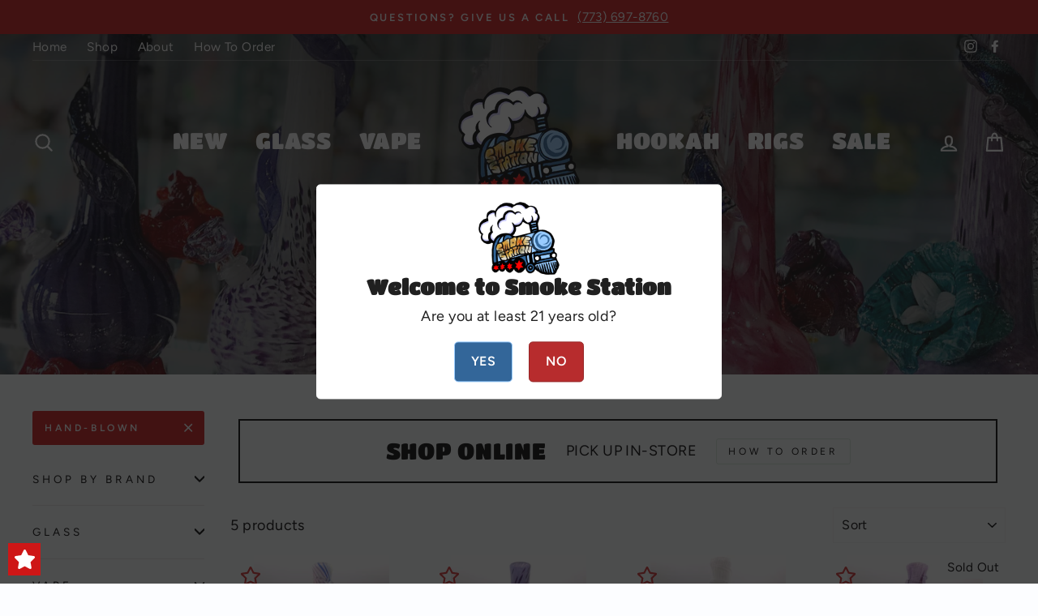

--- FILE ---
content_type: text/html; charset=utf-8
request_url: https://smokestationchicago.com/collections/noble-glass/hand-blown
body_size: 34989
content:
<!doctype html>
<html class="no-js" lang="en">
<head>
  <meta charset="utf-8">
  <meta http-equiv="X-UA-Compatible" content="IE=edge,chrome=1">
  <meta name="viewport" content="width=device-width,initial-scale=1">
  <meta name="theme-color" content="#ce1617">
  <link rel="canonical" href="https://smokestationchicago.com/collections/noble-glass/hand-blown">
  <meta name="format-detection" content="telephone=no"><link rel="shortcut icon" href="//smokestationchicago.com/cdn/shop/files/smokestation-logo_32x32.png?v=1614295162" type="image/png" />
  
<!-- Added by AVADA SEO Suite -->






<meta name="twitter:image" content="http://smokestationchicago.com/cdn/shop/collections/NOBLE-GLASS-IMG_7705.jpg?v=1605644021">




<!-- /Added by AVADA SEO Suite -->
<title>Noble Glass
 &ndash; Tagged &quot;Hand-blown&quot;&ndash; Smoke Station
</title><meta property="og:site_name" content="Smoke Station">
  <meta property="og:url" content="https://smokestationchicago.com/collections/noble-glass/hand-blown">
  <meta property="og:title" content="Noble Glass">
  <meta property="og:type" content="website">
  <meta property="og:description" content="Smoke Station carries a large variety of unique glass pipes, vapes, CBD, and smoking accessories that will catch your eye, and become a conversation starter everywhere you go! Shop, vape, glass, water pipes, hand pipes, hookah, grinders, candles, rolling trays, tobacco, vape mods, juice and vape disposables."><meta property="og:image" content="http://smokestationchicago.com/cdn/shop/collections/NOBLE-GLASS-IMG_7705_1200x630.jpg?v=1605644021">
  <meta property="og:image:secure_url" content="https://smokestationchicago.com/cdn/shop/collections/NOBLE-GLASS-IMG_7705_1200x630.jpg?v=1605644021">
  <meta name="twitter:site" content="@">
  <meta name="twitter:card" content="summary_large_image">
  <meta name="twitter:title" content="Noble Glass">
  <meta name="twitter:description" content="Smoke Station carries a large variety of unique glass pipes, vapes, CBD, and smoking accessories that will catch your eye, and become a conversation starter everywhere you go! Shop, vape, glass, water pipes, hand pipes, hookah, grinders, candles, rolling trays, tobacco, vape mods, juice and vape disposables.">


  <style data-shopify>
  @font-face {
  font-family: "Titan One";
  font-weight: 400;
  font-style: normal;
  src: url("//smokestationchicago.com/cdn/fonts/titan_one/titanone_n4.2e4a6fa0d05c961cb1d716f9bf49bdc81603bb0a.woff2") format("woff2"),
       url("//smokestationchicago.com/cdn/fonts/titan_one/titanone_n4.7750ae16c1495061aa9b9d77aa290f2636c60c97.woff") format("woff");
}

  @font-face {
  font-family: Figtree;
  font-weight: 400;
  font-style: normal;
  src: url("//smokestationchicago.com/cdn/fonts/figtree/figtree_n4.3c0838aba1701047e60be6a99a1b0a40ce9b8419.woff2") format("woff2"),
       url("//smokestationchicago.com/cdn/fonts/figtree/figtree_n4.c0575d1db21fc3821f17fd6617d3dee552312137.woff") format("woff");
}


  @font-face {
  font-family: Figtree;
  font-weight: 600;
  font-style: normal;
  src: url("//smokestationchicago.com/cdn/fonts/figtree/figtree_n6.9d1ea52bb49a0a86cfd1b0383d00f83d3fcc14de.woff2") format("woff2"),
       url("//smokestationchicago.com/cdn/fonts/figtree/figtree_n6.f0fcdea525a0e47b2ae4ab645832a8e8a96d31d3.woff") format("woff");
}

  @font-face {
  font-family: Figtree;
  font-weight: 400;
  font-style: italic;
  src: url("//smokestationchicago.com/cdn/fonts/figtree/figtree_i4.89f7a4275c064845c304a4cf8a4a586060656db2.woff2") format("woff2"),
       url("//smokestationchicago.com/cdn/fonts/figtree/figtree_i4.6f955aaaafc55a22ffc1f32ecf3756859a5ad3e2.woff") format("woff");
}

  @font-face {
  font-family: Figtree;
  font-weight: 600;
  font-style: italic;
  src: url("//smokestationchicago.com/cdn/fonts/figtree/figtree_i6.702baae75738b446cfbed6ac0d60cab7b21e61ba.woff2") format("woff2"),
       url("//smokestationchicago.com/cdn/fonts/figtree/figtree_i6.6b8dc40d16c9905d29525156e284509f871ce8f9.woff") format("woff");
}

</style>

  <link href="//smokestationchicago.com/cdn/shop/t/8/assets/theme.scss.css?v=123127749209212846611759259646" rel="stylesheet" type="text/css" media="all" />

  <style data-shopify>
    .collection-item__title {
      font-size: 16.0px;
    }

    @media screen and (min-width: 769px) {
      .collection-item__title {
        font-size: 20px;
      }
    }
  </style>

  <script>
    document.documentElement.className = document.documentElement.className.replace('no-js', 'js');

    window.theme = window.theme || {};
    theme.strings = {
      addToCart: "Add to cart",
      soldOut: "Sold Out",
      unavailable: "Unavailable",
      stockLabel: "Only [count] left in stock!",
      willNotShipUntil: "Will not ship until [date]",
      willBeInStockAfter: "Will be in stock after [date]",
      waitingForStock: "Inventory on the way",
      savePrice: "Save [saved_amount]",
      cartEmpty: "Your cart is currently empty.",
      cartTermsConfirmation: "You must agree with the terms and conditions of sales to check out"
    };
    theme.settings = {
      dynamicVariantsEnable: true,
      dynamicVariantType: "button",
      cartType: "page",
      currenciesEnabled: false,
      nativeMultiCurrency: 1 > 1 ? true : false,
      moneyFormat: "${{amount}}",
      saveType: "percent",
      recentlyViewedEnabled: false,
      predictiveSearch: true,
      predictiveSearchType: "product",
      inventoryThreshold: 4,
      quickView: true,
      themeName: 'Impulse',
      themeVersion: "2.5.1"
    };
  </script>

  <script>window.performance && window.performance.mark && window.performance.mark('shopify.content_for_header.start');</script><meta id="shopify-digital-wallet" name="shopify-digital-wallet" content="/29860200586/digital_wallets/dialog">
<link rel="alternate" type="application/atom+xml" title="Feed" href="/collections/noble-glass/hand-blown.atom" />
<link rel="alternate" type="application/json+oembed" href="https://smokestationchicago.com/collections/noble-glass/hand-blown.oembed">
<script async="async" src="/checkouts/internal/preloads.js?locale=en-US"></script>
<script id="shopify-features" type="application/json">{"accessToken":"eefaadf53b633d343b1818ff0d11a1af","betas":["rich-media-storefront-analytics"],"domain":"smokestationchicago.com","predictiveSearch":true,"shopId":29860200586,"locale":"en"}</script>
<script>var Shopify = Shopify || {};
Shopify.shop = "smoke-station-store.myshopify.com";
Shopify.locale = "en";
Shopify.currency = {"active":"USD","rate":"1.0"};
Shopify.country = "US";
Shopify.theme = {"name":"Impulse","id":83195232394,"schema_name":"Impulse","schema_version":"2.5.1","theme_store_id":857,"role":"main"};
Shopify.theme.handle = "null";
Shopify.theme.style = {"id":null,"handle":null};
Shopify.cdnHost = "smokestationchicago.com/cdn";
Shopify.routes = Shopify.routes || {};
Shopify.routes.root = "/";</script>
<script type="module">!function(o){(o.Shopify=o.Shopify||{}).modules=!0}(window);</script>
<script>!function(o){function n(){var o=[];function n(){o.push(Array.prototype.slice.apply(arguments))}return n.q=o,n}var t=o.Shopify=o.Shopify||{};t.loadFeatures=n(),t.autoloadFeatures=n()}(window);</script>
<script id="shop-js-analytics" type="application/json">{"pageType":"collection"}</script>
<script defer="defer" async type="module" src="//smokestationchicago.com/cdn/shopifycloud/shop-js/modules/v2/client.init-shop-cart-sync_IZsNAliE.en.esm.js"></script>
<script defer="defer" async type="module" src="//smokestationchicago.com/cdn/shopifycloud/shop-js/modules/v2/chunk.common_0OUaOowp.esm.js"></script>
<script type="module">
  await import("//smokestationchicago.com/cdn/shopifycloud/shop-js/modules/v2/client.init-shop-cart-sync_IZsNAliE.en.esm.js");
await import("//smokestationchicago.com/cdn/shopifycloud/shop-js/modules/v2/chunk.common_0OUaOowp.esm.js");

  window.Shopify.SignInWithShop?.initShopCartSync?.({"fedCMEnabled":true,"windoidEnabled":true});

</script>
<script>(function() {
  var isLoaded = false;
  function asyncLoad() {
    if (isLoaded) return;
    isLoaded = true;
    var urls = ["https:\/\/age-verification.hulkapps.com\/hulk_age_verifier.js?shop=smoke-station-store.myshopify.com","https:\/\/cdn.jsdelivr.net\/gh\/apphq\/slidecart-dist@master\/slidecarthq-forward.js?4\u0026shop=smoke-station-store.myshopify.com","https:\/\/wishlisthero-assets.revampco.com\/store-front\/bundle2.js?shop=smoke-station-store.myshopify.com","https:\/\/seo.apps.avada.io\/avada-seo-installed.js?shop=smoke-station-store.myshopify.com","https:\/\/cdn.hextom.com\/js\/ultimatesalesboost.js?shop=smoke-station-store.myshopify.com"];
    for (var i = 0; i < urls.length; i++) {
      var s = document.createElement('script');
      s.type = 'text/javascript';
      s.async = true;
      s.src = urls[i];
      var x = document.getElementsByTagName('script')[0];
      x.parentNode.insertBefore(s, x);
    }
  };
  if(window.attachEvent) {
    window.attachEvent('onload', asyncLoad);
  } else {
    window.addEventListener('load', asyncLoad, false);
  }
})();</script>
<script id="__st">var __st={"a":29860200586,"offset":-21600,"reqid":"dafcf6ea-7db5-4c34-b93a-18e6efc5e764-1768469064","pageurl":"smokestationchicago.com\/collections\/noble-glass\/hand-blown","u":"f11cb59ee595","p":"collection","rtyp":"collection","rid":229762433178};</script>
<script>window.ShopifyPaypalV4VisibilityTracking = true;</script>
<script id="captcha-bootstrap">!function(){'use strict';const t='contact',e='account',n='new_comment',o=[[t,t],['blogs',n],['comments',n],[t,'customer']],c=[[e,'customer_login'],[e,'guest_login'],[e,'recover_customer_password'],[e,'create_customer']],r=t=>t.map((([t,e])=>`form[action*='/${t}']:not([data-nocaptcha='true']) input[name='form_type'][value='${e}']`)).join(','),a=t=>()=>t?[...document.querySelectorAll(t)].map((t=>t.form)):[];function s(){const t=[...o],e=r(t);return a(e)}const i='password',u='form_key',d=['recaptcha-v3-token','g-recaptcha-response','h-captcha-response',i],f=()=>{try{return window.sessionStorage}catch{return}},m='__shopify_v',_=t=>t.elements[u];function p(t,e,n=!1){try{const o=window.sessionStorage,c=JSON.parse(o.getItem(e)),{data:r}=function(t){const{data:e,action:n}=t;return t[m]||n?{data:e,action:n}:{data:t,action:n}}(c);for(const[e,n]of Object.entries(r))t.elements[e]&&(t.elements[e].value=n);n&&o.removeItem(e)}catch(o){console.error('form repopulation failed',{error:o})}}const l='form_type',E='cptcha';function T(t){t.dataset[E]=!0}const w=window,h=w.document,L='Shopify',v='ce_forms',y='captcha';let A=!1;((t,e)=>{const n=(g='f06e6c50-85a8-45c8-87d0-21a2b65856fe',I='https://cdn.shopify.com/shopifycloud/storefront-forms-hcaptcha/ce_storefront_forms_captcha_hcaptcha.v1.5.2.iife.js',D={infoText:'Protected by hCaptcha',privacyText:'Privacy',termsText:'Terms'},(t,e,n)=>{const o=w[L][v],c=o.bindForm;if(c)return c(t,g,e,D).then(n);var r;o.q.push([[t,g,e,D],n]),r=I,A||(h.body.append(Object.assign(h.createElement('script'),{id:'captcha-provider',async:!0,src:r})),A=!0)});var g,I,D;w[L]=w[L]||{},w[L][v]=w[L][v]||{},w[L][v].q=[],w[L][y]=w[L][y]||{},w[L][y].protect=function(t,e){n(t,void 0,e),T(t)},Object.freeze(w[L][y]),function(t,e,n,w,h,L){const[v,y,A,g]=function(t,e,n){const i=e?o:[],u=t?c:[],d=[...i,...u],f=r(d),m=r(i),_=r(d.filter((([t,e])=>n.includes(e))));return[a(f),a(m),a(_),s()]}(w,h,L),I=t=>{const e=t.target;return e instanceof HTMLFormElement?e:e&&e.form},D=t=>v().includes(t);t.addEventListener('submit',(t=>{const e=I(t);if(!e)return;const n=D(e)&&!e.dataset.hcaptchaBound&&!e.dataset.recaptchaBound,o=_(e),c=g().includes(e)&&(!o||!o.value);(n||c)&&t.preventDefault(),c&&!n&&(function(t){try{if(!f())return;!function(t){const e=f();if(!e)return;const n=_(t);if(!n)return;const o=n.value;o&&e.removeItem(o)}(t);const e=Array.from(Array(32),(()=>Math.random().toString(36)[2])).join('');!function(t,e){_(t)||t.append(Object.assign(document.createElement('input'),{type:'hidden',name:u})),t.elements[u].value=e}(t,e),function(t,e){const n=f();if(!n)return;const o=[...t.querySelectorAll(`input[type='${i}']`)].map((({name:t})=>t)),c=[...d,...o],r={};for(const[a,s]of new FormData(t).entries())c.includes(a)||(r[a]=s);n.setItem(e,JSON.stringify({[m]:1,action:t.action,data:r}))}(t,e)}catch(e){console.error('failed to persist form',e)}}(e),e.submit())}));const S=(t,e)=>{t&&!t.dataset[E]&&(n(t,e.some((e=>e===t))),T(t))};for(const o of['focusin','change'])t.addEventListener(o,(t=>{const e=I(t);D(e)&&S(e,y())}));const B=e.get('form_key'),M=e.get(l),P=B&&M;t.addEventListener('DOMContentLoaded',(()=>{const t=y();if(P)for(const e of t)e.elements[l].value===M&&p(e,B);[...new Set([...A(),...v().filter((t=>'true'===t.dataset.shopifyCaptcha))])].forEach((e=>S(e,t)))}))}(h,new URLSearchParams(w.location.search),n,t,e,['guest_login'])})(!0,!0)}();</script>
<script integrity="sha256-4kQ18oKyAcykRKYeNunJcIwy7WH5gtpwJnB7kiuLZ1E=" data-source-attribution="shopify.loadfeatures" defer="defer" src="//smokestationchicago.com/cdn/shopifycloud/storefront/assets/storefront/load_feature-a0a9edcb.js" crossorigin="anonymous"></script>
<script data-source-attribution="shopify.dynamic_checkout.dynamic.init">var Shopify=Shopify||{};Shopify.PaymentButton=Shopify.PaymentButton||{isStorefrontPortableWallets:!0,init:function(){window.Shopify.PaymentButton.init=function(){};var t=document.createElement("script");t.src="https://smokestationchicago.com/cdn/shopifycloud/portable-wallets/latest/portable-wallets.en.js",t.type="module",document.head.appendChild(t)}};
</script>
<script data-source-attribution="shopify.dynamic_checkout.buyer_consent">
  function portableWalletsHideBuyerConsent(e){var t=document.getElementById("shopify-buyer-consent"),n=document.getElementById("shopify-subscription-policy-button");t&&n&&(t.classList.add("hidden"),t.setAttribute("aria-hidden","true"),n.removeEventListener("click",e))}function portableWalletsShowBuyerConsent(e){var t=document.getElementById("shopify-buyer-consent"),n=document.getElementById("shopify-subscription-policy-button");t&&n&&(t.classList.remove("hidden"),t.removeAttribute("aria-hidden"),n.addEventListener("click",e))}window.Shopify?.PaymentButton&&(window.Shopify.PaymentButton.hideBuyerConsent=portableWalletsHideBuyerConsent,window.Shopify.PaymentButton.showBuyerConsent=portableWalletsShowBuyerConsent);
</script>
<script data-source-attribution="shopify.dynamic_checkout.cart.bootstrap">document.addEventListener("DOMContentLoaded",(function(){function t(){return document.querySelector("shopify-accelerated-checkout-cart, shopify-accelerated-checkout")}if(t())Shopify.PaymentButton.init();else{new MutationObserver((function(e,n){t()&&(Shopify.PaymentButton.init(),n.disconnect())})).observe(document.body,{childList:!0,subtree:!0})}}));
</script>

<script>window.performance && window.performance.mark && window.performance.mark('shopify.content_for_header.end');</script>
<style></style><!--LH--><script src="//smokestationchicago.com/cdn/shop/t/8/assets/vendor-scripts-v5.js" defer="defer"></script>

  

  <script src="//smokestationchicago.com/cdn/shop/t/8/assets/theme.js?v=139713380844666755821578433442" defer="defer"></script><!-- Zapiet | Store Pickup + Delivery -->


<style type="text/css">
.mfp-bg{z-index:999999998;overflow:hidden;background:#0b0b0b;opacity:.8}.mfp-bg,.mfp-wrap{top:0;left:0;width:100%;height:100%;position:fixed}.mfp-wrap{z-index:999999999;outline:none!important;-webkit-backface-visibility:hidden}.mfp-container{text-align:center;position:absolute;width:100%;height:100%;left:0;top:0;padding:0 8px;-webkit-box-sizing:border-box;box-sizing:border-box}.mfp-container:before{content:"";display:inline-block;height:100%;vertical-align:middle}.mfp-align-top .mfp-container:before{display:none}.mfp-content{position:relative;display:inline-block;vertical-align:middle;margin:0 auto;text-align:left;z-index:1045}.mfp-ajax-holder .mfp-content,.mfp-inline-holder .mfp-content{width:100%;cursor:auto}.mfp-ajax-cur{cursor:progress}.mfp-zoom-out-cur,.mfp-zoom-out-cur .mfp-image-holder .mfp-close{cursor:-webkit-zoom-out;cursor:zoom-out}.mfp-zoom{cursor:pointer;cursor:-webkit-zoom-in;cursor:zoom-in}.mfp-auto-cursor .mfp-content{cursor:auto}.mfp-arrow,.mfp-close,.mfp-counter,.mfp-preloader{-webkit-user-select:none;-moz-user-select:none;-ms-user-select:none;user-select:none}.mfp-loading.mfp-figure{display:none}.mfp-hide{display:none!important}.mfp-preloader{color:#ccc;position:absolute;top:50%;width:auto;text-align:center;margin-top:-.8em;left:8px;right:8px;z-index:1044}.mfp-preloader a{color:#ccc}.mfp-preloader a:hover{color:#fff}.mfp-s-error .mfp-content,.mfp-s-ready .mfp-preloader{display:none}button.mfp-arrow,button.mfp-close{overflow:visible;cursor:pointer;background:transparent;border:0;-webkit-appearance:none;display:block;outline:none;padding:0;z-index:1046;-webkit-box-shadow:none;box-shadow:none;-ms-touch-action:manipulation;touch-action:manipulation}button::-moz-focus-inner{padding:0;border:0}.mfp-close{width:44px;height:44px;line-height:44px;position:absolute;right:0;top:0;text-decoration:none;text-align:center;opacity:.65;padding:0 0 18px 10px;color:#fff;font-style:normal;font-size:28px;font-family:Arial,Baskerville,monospace}.mfp-close:focus,.mfp-close:hover{opacity:1}.mfp-close:active{top:1px}.mfp-close-btn-in .mfp-close{color:#333}@media (max-width:900px){.mfp-container{padding-left:6px;padding-right:6px}}.picker,.picker__holder{width:100%;position:absolute}.picker{font-size:16px;text-align:left;line-height:1.2;color:#000;z-index:10000;-webkit-user-select:none;-moz-user-select:none;-ms-user-select:none;user-select:none}.picker__input{cursor:default}.picker__input.picker__input--active{border-color:#0089ec}.picker__holder{overflow-y:auto;-webkit-overflow-scrolling:touch;background:#fff;border:1px solid #aaa;border-top-width:0;border-bottom-width:0;border-radius:0 0 5px 5px;-webkit-box-sizing:border-box;box-sizing:border-box;min-width:176px;max-width:466px;max-height:0;-ms-filter:"progid:DXImageTransform.Microsoft.Alpha(Opacity=0)";filter:alpha(opacity=0);-moz-opacity:0;opacity:0;-webkit-transform:translateY(-1em)perspective(600px)rotateX(10deg);transform:translateY(-1em)perspective(600px)rotateX(10deg);transition:-webkit-transform .15s ease-out,opacity .15s ease-out,max-height 0s .15s,border-width 0s .15s;-webkit-transition:opacity .15s ease-out,max-height 0s .15s,border-width 0s .15s,-webkit-transform .15s ease-out;transition:opacity .15s ease-out,max-height 0s .15s,border-width 0s .15s,-webkit-transform .15s ease-out;transition:transform .15s ease-out,opacity .15s ease-out,max-height 0s .15s,border-width 0s .15s;transition:transform .15s ease-out,opacity .15s ease-out,max-height 0s .15s,border-width 0s .15s,-webkit-transform .15s ease-out}.picker__frame{padding:1px}.picker__wrap{margin:-1px}.picker--opened .picker__holder{max-height:25em;-ms-filter:"progid:DXImageTransform.Microsoft.Alpha(Opacity=100)";filter:alpha(opacity=100);-moz-opacity:1;opacity:1;border-top-width:1px;border-bottom-width:1px;-webkit-transform:translateY(0)perspective(600px)rotateX(0);transform:translateY(0)perspective(600px)rotateX(0);transition:-webkit-transform .15s ease-out,opacity .15s ease-out,max-height 0s,border-width 0s;-webkit-transition:opacity .15s ease-out,max-height 0s,border-width 0s,-webkit-transform .15s ease-out;transition:opacity .15s ease-out,max-height 0s,border-width 0s,-webkit-transform .15s ease-out;transition:transform .15s ease-out,opacity .15s ease-out,max-height 0s,border-width 0s;transition:transform .15s ease-out,opacity .15s ease-out,max-height 0s,border-width 0s,-webkit-transform .15s ease-out;-webkit-box-shadow:0 6px 18px 1px rgba(0,0,0,.12);box-shadow:0 6px 18px 1px rgba(0,0,0,.12)}.picker__footer,.picker__header,.picker__table{text-align:center}.picker__day--highlighted,.picker__select--month:focus,.picker__select--year:focus{border-color:#0089ec}.picker__box{padding:0 1em}.picker__header{position:relative;margin-top:.75em}.picker__month,.picker__year{font-weight:500;display:inline-block;margin-left:.25em;margin-right:.25em}.picker__year{color:#999;font-size:.8em;font-style:italic}.picker__select--month,.picker__select--year{border:1px solid #b7b7b7;height:2em;padding:.5em;margin-left:.25em;margin-right:.25em}.picker__select--month{width:35%}.picker__select--year{width:22.5%}.picker__nav--next,.picker__nav--prev{position:absolute;padding:.5em 1.25em;width:1em;height:1em;-webkit-box-sizing:content-box;box-sizing:content-box;top:-.25em}.picker__nav--prev{left:-1em;padding-right:1.25em}.picker__nav--next{right:-1em;padding-left:1.25em}@media (min-width:24.5em){.picker__select--month,.picker__select--year{margin-top:-.5em}.picker__nav--next,.picker__nav--prev{top:-.33em}.picker__nav--prev{padding-right:1.5em}.picker__nav--next{padding-left:1.5em}}.picker__nav--next:before,.picker__nav--prev:before{content:" ";border-top:.5em solid transparent;border-bottom:.5em solid transparent;border-right:.75em solid #000;width:0;height:0;display:block;margin:0 auto}.picker__nav--next:before{border-right:0;border-left:.75em solid #000}.picker__nav--next:hover,.picker__nav--prev:hover{cursor:pointer;color:#000;background:#b1dcfb}.picker__nav--disabled,.picker__nav--disabled:before,.picker__nav--disabled:before:hover,.picker__nav--disabled:hover{cursor:default;background:0 0;border-right-color:#f5f5f5;border-left-color:#f5f5f5}.picker--focused .picker__day--highlighted,.picker__day--highlighted:hover,.picker__day--infocus:hover,.picker__day--outfocus:hover{color:#000;cursor:pointer;background:#b1dcfb}.picker__table{border-collapse:collapse;border-spacing:0;table-layout:fixed;font-size:inherit;width:100%;margin-top:.75em;margin-bottom:.5em}@media (min-height:33.875em){.picker__table{margin-bottom:.75em}}.picker__table td{margin:0;padding:0}.picker__weekday{width:14.285714286%;font-size:.75em;padding-bottom:.25em;color:#999;font-weight:500}@media (min-height:33.875em){.picker__weekday{padding-bottom:.5em}}.picker__day{padding:.3125em 0;font-weight:200;border:1px solid transparent}.picker__day--today{position:relative}.picker__day--today:before{content:" ";position:absolute;top:2px;right:2px;width:0;height:0;border-top:.5em solid #0059bc;border-left:.5em solid transparent}.picker__day--disabled:before{border-top-color:#aaa}.picker__day--outfocus{color:#ddd}.picker--focused .picker__day--selected,.picker__day--selected,.picker__day--selected:hover{background:#0089ec;color:#fff}.picker--focused .picker__day--disabled,.picker__day--disabled,.picker__day--disabled:hover{background:#f5f5f5;border-color:#f5f5f5;color:#ddd;cursor:default}.picker__day--highlighted.picker__day--disabled,.picker__day--highlighted.picker__day--disabled:hover{background:#bbb}.picker__button--clear,.picker__button--close,.picker__button--today{border:1px solid #fff;background:#fff;font-size:.8em;padding:.66em 0;font-weight:700;width:33%;display:inline-block;vertical-align:bottom}.picker__button--clear:hover,.picker__button--close:hover,.picker__button--today:hover{cursor:pointer;color:#000;background:#b1dcfb;border-bottom-color:#b1dcfb}.picker__button--clear:focus,.picker__button--close:focus,.picker__button--today:focus{background:#b1dcfb;border-color:#0089ec;outline:0}.picker__button--clear:before,.picker__button--close:before,.picker__button--today:before{position:relative;display:inline-block;height:0}.picker__button--clear:before,.picker__button--today:before{content:" ";margin-right:.45em}.picker__button--today:before{top:-.05em;width:0;border-top:.66em solid #0059bc;border-left:.66em solid transparent}.picker__button--clear:before{top:-.25em;width:.66em;border-top:3px solid #e20}.picker__button--close:before{content:"\D7";top:-.1em;vertical-align:top;font-size:1.1em;margin-right:.35em;color:#777}.picker__button--today[disabled],.picker__button--today[disabled]:hover{background:#f5f5f5;border-color:#f5f5f5;color:#ddd;cursor:default}.picker__button--today[disabled]:before{border-top-color:#aaa}.picker--focused .picker__list-item--highlighted,.picker__list-item--highlighted:hover,.picker__list-item:hover{background:#b1dcfb;cursor:pointer;color:#000}.picker__list{list-style:none;padding:.75em 0 4.2em;margin:0}.picker__list-item{border-bottom:1px solid #ddd;border-top:1px solid #ddd;margin-bottom:-1px;position:relative;background:#fff;padding:.75em 1.25em}@media (min-height:46.75em){.picker__list-item{padding:.5em 1em}}.picker__list-item--highlighted,.picker__list-item:hover{border-color:#0089ec;z-index:10}.picker--focused .picker__list-item--selected,.picker__list-item--selected,.picker__list-item--selected:hover{background:#0089ec;color:#fff;z-index:10}.picker--focused .picker__list-item--disabled,.picker__list-item--disabled,.picker__list-item--disabled:hover{background:#f5f5f5;color:#ddd;cursor:default;border-color:#ddd;z-index:auto}.picker--time .picker__button--clear{display:block;width:80%;margin:1em auto 0;padding:1em 1.25em;background:0 0;border:0;font-weight:500;font-size:.67em;text-align:center;text-transform:uppercase;color:#666}.picker--time .picker__button--clear:focus,.picker--time .picker__button--clear:hover{background:#e20;border-color:#e20;cursor:pointer;color:#fff;outline:0}.picker--time .picker__button--clear:before{top:-.25em;color:#666;font-size:1.25em;font-weight:700}.picker--time .picker__button--clear:focus:before,.picker--time .picker__button--clear:hover:before{color:#fff;border-color:#fff}.picker--time{min-width:256px;max-width:320px}.picker--time .picker__holder{background:#f2f2f2}@media (min-height:40.125em){.picker--time .picker__holder{font-size:.875em}}.picker--time .picker__box{padding:0;position:relative}#storePickupApp{display:-webkit-box;display:-ms-flexbox;display:flex;-webkit-box-orient:vertical;-webkit-box-direction:normal;-ms-flex-direction:column;flex-direction:column;margin-bottom:1rem;margin-top:1rem;text-align:left}#storePickupApp tr{display:table-row}#storePickupApp tr td{display:table-cell;float:inherit;padding:0}#storePickupApp .address{margin-bottom:0;padding-bottom:0}#storePickupApp .filterByRegion select{width:100%}#storePickupApp .row{display:block}#storePickupApp .picker__weekday{padding:1em!important;display:table-cell;float:inherit}#storePickupApp input[type=text]{-webkit-box-flex:1;-ms-flex-positive:1;flex-grow:1;padding:.7em 1em;border:1px solid #dadada;-webkit-box-shadow:inset 0 1px 3px #ddd;box-shadow:inset 0 1px 3px #ddd;-webkit-box-sizing:border-box;box-sizing:border-box;border-radius:4px;width:100%;margin-bottom:0;font-size:.9em;line-height:1em;height:inherit}#storePickupApp p{padding:0;margin:10px 0;font-size:.9em}#storePickupApp .pickupPagination{padding:0;margin:1em 0 0;font-size:.9em;display:-webkit-box;display:-ms-flexbox;display:flex;-webkit-box-align:center;-ms-flex-align:center;align-items:center;-webkit-box-pack:center;-ms-flex-pack:center;justify-content:center}#storePickupApp .pickupPagination li{margin-right:.4em;border:1px solid #dadada;border-radius:4px;display:-webkit-box;display:-ms-flexbox;display:flex}#storePickupApp .pickupPagination li a{padding:.5em 1em}#storePickupApp .pickupPagination li.active{background:#eee}#storePickupApp .pickupPagination li:hover{border-color:#c1c1c1}#storePickupApp .checkoutMethodsContainer{display:-webkit-box;display:-ms-flexbox;display:flex;-webkit-box-align:center;-ms-flex-align:center;align-items:center;-webkit-box-flex:1;-ms-flex-positive:1;flex-grow:1;-ms-flex-wrap:nowrap;flex-wrap:nowrap;-webkit-box-align:stretch;-ms-flex-align:stretch;align-items:stretch}#storePickupApp .checkoutMethodsContainer.inline{-webkit-box-orient:vertical;-webkit-box-direction:normal;-ms-flex-direction:column;flex-direction:column}#storePickupApp .checkoutMethodsContainer.inline,#storePickupApp .checkoutMethodsContainer.inline .checkoutMethod{display:-webkit-box;display:-ms-flexbox;display:flex}#storePickupApp .checkoutMethodsContainer.default .checkoutMethod{-webkit-box-flex:1;-ms-flex:1;flex:1;-webkit-box-orient:vertical;-webkit-box-direction:normal;-ms-flex-direction:column;flex-direction:column;-webkit-box-pack:center;-ms-flex-pack:center;justify-content:center;-webkit-box-align:center;-ms-flex-align:center;align-items:center;display:-webkit-box;display:-ms-flexbox;display:flex;margin-right:.5em;border:1px solid #dadada;border-radius:5px;padding:1em}#storePickupApp .checkoutMethodsContainer.default .checkoutMethod:last-child{margin-right:0}#storePickupApp .checkoutMethodsContainer.default .checkoutMethod:hover{cursor:pointer;border-color:#c1c1c1}#storePickupApp .checkoutMethodsContainer.default .checkoutMethod.active{background:#eee}#storePickupApp .checkoutMethodsContainer.default .checkoutMethod .checkoutMethodImage{display:-webkit-box;display:-ms-flexbox;display:flex;-webkit-box-align:center;-ms-flex-align:center;align-items:center;-webkit-box-pack:center;-ms-flex-pack:center;justify-content:center;padding-bottom:.5em}#storePickupApp .checkoutMethodsContainer.default .checkoutMethod .checkoutMethodImage img{max-height:26px}#storePickupApp .checkoutMethodsContainer.default .checkoutMethod .checkoutMethodName{text-align:center;line-height:1em;font-size:.9em}#storePickupApp .checkoutMethodsContainer.custom .checkoutMethod{-webkit-box-flex:1;-ms-flex:1;flex:1;-webkit-box-orient:vertical;-webkit-box-direction:normal;-ms-flex-direction:column;flex-direction:column;-webkit-box-pack:center;-ms-flex-pack:center;justify-content:center;-webkit-box-align:center;-ms-flex-align:center;align-items:center;display:-webkit-box;display:-ms-flexbox;display:flex;margin-right:.5em}#storePickupApp .checkoutMethodsContainer.custom .checkoutMethod:last-child{margin-right:0}#storePickupApp .checkoutMethodsContainer.custom .checkoutMethod .checkoutMethodImage{display:-webkit-box;display:-ms-flexbox;display:flex;-webkit-box-align:center;-ms-flex-align:center;align-items:center;-webkit-box-pack:center;-ms-flex-pack:center;justify-content:center}#storePickupApp .checkoutMethodContainer.pickup #searchBlock{margin-top:1em}#storePickupApp .checkoutMethodContainer .inputWithButton{display:-webkit-box;display:-ms-flexbox;display:flex;margin-bottom:1em;position:relative}#storePickupApp .checkoutMethodContainer .inputWithButton input[type=text]{-webkit-box-flex:1;-ms-flex:1;flex:1;border-right:0;margin:0;max-width:inherit;border-radius:4px 0 0 4px;line-height:1em}#storePickupApp .checkoutMethodContainer .inputWithButton .button{display:-webkit-box;display:-ms-flexbox;display:flex;-webkit-box-align:center;-ms-flex-align:center;align-items:center;-webkit-box-pack:center;-ms-flex-pack:center;justify-content:center;background:#eee;border:none;border:1px solid #dadada;border-radius:0 4px 4px 0;font-size:1.2em;padding:0 .6em;margin:0;width:inherit}#storePickupApp .checkoutMethodContainer .inputWithButton .button:hover{cursor:pointer}#storePickupApp .checkoutMethodContainer .inputWithButton .button .fa{color:#000}#storePickupApp .checkoutMethodContainer .locations{border:1px solid #dadada;border-radius:4px;margin-top:.5em;max-height:240px;overflow-y:auto}#storePickupApp .checkoutMethodContainer .locations .location{padding:1em;display:-webkit-box;display:-ms-flexbox;display:flex;line-height:1.2em;border-bottom:1px solid #f3f3f3;margin-bottom:0;-webkit-box-align:start;-ms-flex-align:start;align-items:flex-start}#storePickupApp .checkoutMethodContainer .locations .location input[type=radio]{margin-top:.2em;margin-right:.7em;height:inherit}#storePickupApp .checkoutMethodContainer .locations .location:last-child{border-bottom:none}#storePickupApp .checkoutMethodContainer .locations .location.active{background:#eee}#storePickupApp .checkoutMethodContainer .locations .location .block{display:-webkit-box;display:-ms-flexbox;display:flex;-webkit-box-orient:vertical;-webkit-box-direction:normal;-ms-flex-direction:column;flex-direction:column;font-size:.9em}#storePickupApp .checkoutMethodContainer .locations .location .block .company_name{display:-webkit-box;display:-ms-flexbox;display:flex;margin-bottom:.3em}#storePickupApp .checkoutMethodContainer .locations .location .block .moreInformationLink{margin-top:.3em}#storePickupApp .checkoutMethodContainer .picker__holder{bottom:-39px}#storePickupApp .checkoutMethodContainer .picker__list{padding:0;display:block}#storePickupApp .checkoutMethodContainer.delivery .inputWithButton,#storePickupApp .checkoutMethodContainer.shipping .inputWithButton{margin-bottom:0}#storePickupApp .checkoutMethodContainer .picker__list-item,#storePickupApp .checkoutMethodContainer .picker__list-item:first-child,#storePickupApp .checkoutMethodContainer .picker__list-item:nth-child(0),#storePickupApp .checkoutMethodContainer .picker__list-item:nth-child(2),#storePickupApp .checkoutMethodContainer .picker__list-item:nth-child(3),#storePickupApp .checkoutMethodContainer .picker__list-item:nth-child(4),#storePickupApp .checkoutMethodContainer .picker__list-item:nth-child(5){width:100%;display:block;padding:1em}#storePickupApp .checkoutMethodContainer.pickup .datePicker{margin-top:1em;margin-bottom:0}#storePickupApp .checkoutMethodContainer.delivery .picker--time .picker__list-item--disabled{display:none}#storePickupApp .spinnerContainer{padding:.5em 0;display:-webkit-box;display:-ms-flexbox;display:flex;-webkit-box-pack:center;-ms-flex-pack:center;justify-content:center;font-size:1.5em}#storePickupApp .error,#storePickupApp .error p{color:#c00}#storePickupApp .picker{left:0}.drawer__cart #storePickupApp .checkoutMethod .checkoutMethodImage img{-webkit-filter:invert(1);filter:invert(1)}.drawer__cart #storePickupApp .checkoutMethod.active{color:#222323}.drawer__cart #storePickupApp .checkoutMethod.active img{-webkit-filter:invert(0);filter:invert(0)}.drawer__cart #storePickupApp .inputWithButton .button,.drawer__cart #storePickupApp .locations .location .block,.drawer__cart #storePickupApp .locations .location a{color:#222323}.zapietModal{color:#333;width:auto;padding:20px;margin:20px auto}.zapietModal,.zapietModal.moreInformation{position:relative;background:#fff;max-width:500px}.zapietModal.moreInformation{margin:0 auto;border:1px solid #fff;border-radius:4px;padding:1em}.zapietModal.moreInformation h2{margin-bottom:.4em;font-size:1.5em}.zapietModal.moreInformation .mfp-close-btn-in .mfp-close{margin:0}.zapietModal.moreInformation table{margin-bottom:0;width:100%}.zapietModal.moreInformation .address{line-height:1.4em;padding-bottom:1em}
</style>

<link href="//smokestationchicago.com/cdn/shop/t/8/assets/storepickup.scss.css?v=65365550471428489891578459815" rel="stylesheet" type="text/css" media="all" />
<link href="https://cdnjs.cloudflare.com/ajax/libs/font-awesome/4.7.0/css/font-awesome.min.css" rel="stylesheet" type="text/css" media="all" />









<script src="//smokestationchicago.com/cdn/shop/t/8/assets/storepickup.js?v=79502432449588869911594078456" type="text/javascript"></script>

<script type="text/javascript">
var products = [];
  

  
ZapietCachedSettings = {
  // Your myshopify.com domain name. 
  shop_identifier: 'smoke-station-store.myshopify.com',
  // Which language would you like the widget in? Default English. 
  language_code: 'en',
  // Any custom settings can go here.
  settings: {
    disable_deliveries: false,
    disable_pickups: false,
    disable_shipping: false
  },
  checkout_url: '/cart',
  discount_code: 'false',
  products: products,
  checkout_button_label: 'Check out',
  customer: {
    first_name: '',
    last_name: '',
    company: '',
    address1: '',
    address2: '',
    city: '',
    province: '',
    country: '',
    zip: '',
    phone: ''
  },
  advance_notice: {
    pickup: {
      value: '',
      unit: '',
      breakpoint: '',
      after_breakpoint_value: '',
      after_breakpoint_unit: ''
    },
    delivery: { 
      value: '',
      unit: '',
      breakpoint: '',
      after_breakpoint_value: '',
      after_breakpoint_unit: ''
    },
    shipping: {
      value: '',
      breakpoint: '',
      after_breakpoint_value: ''
    }
  },
  // Do not modify the following parameters.
  cached_config: {"enable_app":true,"enable_geo_search_for_pickups":false,"pickup_region_filter_enabled":false,"currency":"USD","weight_format":"kg","pickup.enable_map":false,"delivery_validation_method":"max_driving_distance","base_country_name":"United States","base_country_code":"US","method_display_style":"default","date_format":"l, F j, Y","time_format":"h:i A","pickup_address_format":"<span class=\"name\"><strong>{{company_name}}<\/strong><\/span><span class=\"address\">{{address_line_1}}<br>{{city}}, {{postal_code}}<\/span><span class=\"distance\">{{distance}}<\/span>{{more_information}}","rates_enabled":false,"distance_format":"mi","enable_delivery_address_autocompletion":false,"enable_pickup_address_autocompletion":false,"pickup_date_picker_enabled":true,"pickup_time_picker_enabled":true,"delivery_date_picker_enabled":true,"delivery_time_picker_enabled":true,"shipping.date_picker_enabled":false,"delivery_validate_cart":false,"pickup_validate_cart":false,"google_maps_api_key":"AIzaSyBuy471ji0cOnN94Nw1DVBz9qNGul-WR80","enable_checkout_locale":true,"enable_checkout_url":true,"disable_widget_for_digital_items":false,"disable_widget_for_product_handles":"gift-card","enable_checkout_label_updates":true,"delivery_validator":{"enabled":true,"show_on_page_load":false,"sticky":false},"checkout":{"delivery":{"prepopulate_shipping_address":true},"pickup":{"discount_code":null,"prepopulate_shipping_address":true}},"methods":{"pickup":{"active":false,"enabled":false,"name":"Pickup","sort":0,"status":{"condition":"price","operator":"morethan","value":100,"enabled":true,"product_conditions":{"enabled":false,"value":"Delivery Only,Shipping Only","enable":false,"property":"tags"}},"button":{"type":"default","default":"","hover":"","active":""}},"delivery":{"active":false,"enabled":false,"name":"Delivery","sort":1,"status":{"condition":"price","operator":"morethan","value":2000,"enabled":true,"product_conditions":{"enabled":false,"value":"Pickup Only,Shipping Only","enable":false,"property":"tags"}},"button":{"type":"default","default":"","hover":"","active":""}},"shipping":{"active":false,"enabled":false,"name":"Shipping","sort":1,"status":{"condition":"price","operator":"morethan","value":0,"enabled":true,"product_conditions":{"enabled":false,"value":"Delivery Only,Pickup Only","enable":false,"property":"tags"}},"button":{"type":"default","default":"","hover":"","active":""}}},"translations":{"methods":{"shipping":"Shipping","pickup":"Pickups","delivery":"Delivery"},"calendar":{"january":"January","february":"February","march":"March","april":"April","may":"May","june":"June","july":"July","august":"August","september":"September","october":"October","november":"November","december":"December","sunday":"Sun","monday":"Mon","tuesday":"Tue","wednesday":"Wed","thursday":"Thu","friday":"Fri","saturday":"Sat","today":null,"close":null,"labelMonthNext":"Next month","labelMonthPrev":"Previous month","labelMonthSelect":"Select a month","labelYearSelect":"Select a year","and":"and","between":"between"},"pickup":{"heading":"Store Pickup","note":null,"location_placeholder":"Enter your postal code ...","filter_by_region_placeholder":"Filter by region","location_label":"Choose a location.","datepicker_label":"Pick a date and time.","date_time_output":"{{DATE}} at {{TIME}}","datepicker_placeholder":"Choose a date and time.","locations_found":"Your order pickup location.","no_locations_found":"Sorry, pickup is not available for your selected items.","no_date_time_selected":"Please select a date & time.","checkout_button":"Checkout","could_not_find_location":"Sorry, we could not find your location.","checkout_error":"Please select a date and time for pickup.","more_information":"More Information","opening_hours":"In-Store Pickup Hours","min_order_total":"Minimum order value for pickup is $1.00","min_order_weight":"Minimum order weight for pickup is {{ weight }}","max_order_total":"Maximum order value for pickup is $1.00","max_order_weight":"Maximum order weight for pickup is {{ weight }}","cart_eligibility_error":"Sorry, pickup is not available for your selected items."},"delivery":{"heading":"Local Delivery","note":"Enter your postal code into the field below to check if you are eligible for local delivery:","location_placeholder":"Enter your postal code ...","datepicker_label":"Pick a date and time.","datepicker_placeholder":"Choose a date and time.","date_time_output":"{{DATE}} between {{SLOT_START_TIME}} and {{SLOT_END_TIME}}","available":"Great! You are eligible for free delivery.","not_available":"Sorry, delivery is not available in your area.","no_date_time_selected":"Please select a date & time for pickup.","checkout_button":"Checkout","could_not_find_location":"Sorry, we could not find your location.","checkout_error":"Please enter a valid zipcode and select your preferred date and time for delivery.","cart_eligibility_error":"Sorry, delivery is not available for your selected items.","delivery_validator_prelude":"Do we deliver?","delivery_validator_placeholder":"Enter your postal code ...","delivery_validator_button_label":"Go","delivery_validator_eligible_heading":"Great, we deliver to your area!","delivery_validator_eligible_content":"To start shopping just click the button below","delivery_validator_eligible_button_label":"Continue shopping","delivery_validator_not_eligible_heading":"Sorry, we do not deliver to your area","delivery_validator_not_eligible_content":"You are more then welcome to continue browsing our store","delivery_validator_not_eligible_button_label":"Continue shopping","delivery_validator_error_heading":"An error occured","delivery_validator_error_content":"Sorry, it looks like we have encountered an unexpected error. Please try again.","delivery_validator_error_button_label":"Continue shopping","min_order_total":"Minimum order value for delivery is $20.00","min_order_weight":"Minimum order weight for delivery is {{ weight }}","max_order_total":"Maximum order value for delivery is $20.00","max_order_weight":"Maximum order weight for delivery is {{ weight }}"},"shipping":{"heading":"Shipping","note":"Please click the checkout button to continue.","checkout_button":"Checkout","datepicker_placeholder":"Choose a date and time.","checkout_error":"Please choose a date for shipping.","min_order_total":"Minimum order value for shipping is $0.00","min_order_weight":"Minimum order weight for shipping is {{ weight }}","max_order_total":"Maximum order value for shipping is $0.00","max_order_weight":"Maximum order weight for shipping is {{ weight }}","cart_eligibility_error":"Sorry, shipping is not available for your selected items."},"shipping_language_code":"en","delivery_language_code":"en-AU","pickup_language_code":"en-CA","pudo_language_code":null},"default_language":"en","region":"us","api_region":"api"}
}

Zapiet.start(ZapietCachedSettings);
</script>
<!-- Zapiet | Store Pickup + Delivery -->
<!--AZEXO_Header_Scripts--> <script>
        var azh = {
            device_prefixes: {"lg":{"label":"Large device","width":false,"height":false,"container":1170,"min":1200},"md":{"label":"Medium device","width":992,"height":false,"container":970,"max":1199,"min":992},"sm":{"label":"Small device","width":768,"height":1150,"container":750,"max":991,"min":768},"xs":{"label":"Extra small device","width":320,"height":750,"max":767}},
        };
        var azexo = {
          purchase_extension: 'Purchase extension',
          strings: {
            addToCart: "Add to cart",
            soldOut: "Sold Out",
            unavailable: "Unavailable",
            regularPrice: "Regular price",
            sale: "Sale",
            quantityMinimumMessage: "Quantity must be 1 or more",
            unitPrice: "Unit price",
            unitPriceSeparator: "per",
            oneCartCount: "1 item",
            otherCartCount: "[count] items",
            quantityLabel: "Quantity: [count]"
          },
          moneyFormat: "${{amount}}"
        }
        </script><style>.az-container {
        padding-right: 15px;
        padding-left: 15px;
        margin-left: auto;
        margin-right: auto;
        box-sizing: border-box;
    }
@media (min-width: 768px) {
                    .az-container {
                        max-width: 750px;
                    }
                }
@media (min-width: 992px) {
                    .az-container {
                        max-width: 970px;
                    }
                }
@media (min-width: 1200px) {
                    .az-container {
                        max-width: 1170px;
                    }
                }
</style><link rel="stylesheet" type="text/css" href="//smokestationchicago.com/cdn/shop/t/8/assets/azexo.css?v=18410689458161044341579037649"><link rel="stylesheet" type="text/css" href="//smokestationchicago.com/cdn/shop/t/8/assets/azexo-extension-debut.css?v=63478352065062401151579037647"><script>azexo.extensions = [''];</script> <!--End_AZEXO_Header_Scripts--><!--AZEXO_Version_38-->
<!-- Font icon for header icons -->
<link href="https://de454z9efqcli.cloudfront.net/safe-icons/css/wishlisthero-icons.css" rel="stylesheet"/>
<!-- Style for floating buttons and others -->
<style type="text/css">
@media screen and (max-width: 641px){
.Header__Icon+.Header__Icon {
margin-left: 10px;
}
}
@media screen and (min-width: 641px){
.Header__Icon+.Header__Icon.Wlh-Header__Icon {
margin-left: 20px;
}
}
.wishlist-hero-header-icon {
    vertical-align: middle;
}
.wishlisthero-floating {
        position: absolute;  left: 5px !important; right: auto;
        top: 5px;
        z-index: 4;
        border-radius: 100%;
    }
.wishlisthero-floating svg {
font-size:23px;
margin-top:1px;
}
    .wishlisthero-floating:hover {
        background-color: rgba(0, 0, 0, 0.05);
    }

    .wishlisthero-floating button {
        font-size: 20px !important;
        width: 40px !important;
        padding: 0.125em 0 0 !important;
    }
.MuiTypography-body2 ,.MuiTypography-body1 ,.MuiTypography-caption ,.MuiTypography-button ,.MuiTypography-h1 ,.MuiTypography-h2 ,.MuiTypography-h3 ,.MuiTypography-h4 ,.MuiTypography-h5 ,.MuiTypography-h6 ,.MuiTypography-subtitle1 ,.MuiTypography-subtitle2 ,.MuiTypography-overline , MuiButton-root{
     font-family: inherit !important; /*Roboto, Helvetica, Arial, sans-serif;*/
}
.MuiTypography-h1 , .MuiTypography-h2 , .MuiTypography-h3 , .MuiTypography-h4 , .MuiTypography-h5 , .MuiTypography-h6 , .MuiButton-root, .MuiCardHeader-title a{
     font-family: "Titan One", sans-serif !important;
}

    /****************************************************************************************/
    /* For some theme shared view need some spacing */
    /*
    #wishlist-hero-shared-list-view {
  margin-top: 15px;
  margin-bottom: 15px;
}
#wishlist-hero-shared-list-view h1 {
  padding-left: 5px;
}

#wishlisthero-product-page-button-container {
  padding-top: 15px;
}
*/
    /****************************************************************************************/
    /* #wishlisthero-product-page-button-container button {
  padding-left: 1px !important;
} */
    /****************************************************************************************/
    /* Customize the indicator when wishlist has items AND the normal indicator not working */
span.wishlist-hero-items-count {
  position: absolute;
  top: 42%;
  right: 10%;
    border-radius: 100%;
}

@media screen and (max-width: 749px){
.wishlisthero-product-page-button-container{
width:100%
}
.wishlisthero-product-page-button-container button{
 margin-left:auto !important; margin-right: auto !important;
}
}
@media(max-width:760px){
   span.wishlist-hero-items-count {
     top: 28%;
   }
}
.MuiCardMedia-root{
padding-top:120% !important; 
}
</style> <script type='text/javascript'>try{
   window.WishListHero_setting = {"ButtonColor":"#ce1616","IconColor":"rgba(255, 255, 255, 1)","IconType":"Star","ButtonTextBeforeAdding":"ADD TO WISHLIST","ButtonTextAfterAdding":"ADDED TO WISHLIST","AnimationAfterAddition":"Blink","ButtonTextAddToCart":"ADD TO CART","ButtonTextAddAllToCart":"ADD ALL TO CART","ButtonTextRemoveAllToCart":"REMOVE ALL FROM WISHLIST","AddedProductNotificationText":"Product added to wishlist successfully","AddedProductToCartNotificationText":"Product added to cart successfully","ViewCartLinkText":"View Cart","SharePopup_TitleText":"Share My wishlist","SharePopup_shareBtnText":"Share","SharePopup_shareHederText":"Share on Social Networks","SharePopup_shareCopyText":"Or copy Wishlist link to share","SharePopup_shareCancelBtnText":"cancel","SharePopup_shareCopyBtnText":"copy","SendEMailPopup_BtnText":"send email","SendEMailPopup_FromText":"From Name","SendEMailPopup_ToText":"To email","SendEMailPopup_BodyText":"Body","SendEMailPopup_SendBtnText":"send","SendEMailPopup_TitleText":"Send My Wislist via Email","AddProductMessageText":"Time to make wishes come true! Add these to your cart.","RemoveProductMessageText":"Are you sure you want to remove this item from your wishlist?","RemoveAllProductMessageText":"Are you sure you want to remove all items from your wishlist?","RemovedProductNotificationText":"Product removed from wishlist successfully","AddAllOutOfStockProductNotificationText":"There seems to have been an issue adding items to cart, please try again later","RemovePopupOkText":"ok","RemovePopup_HeaderText":"Your wishlist looks great!","ViewWishlistText":"View wishlist","EmptyWishlistText":"Where the wishlist at? 😕","BuyNowButtonText":"Buy Now","BuyNowButtonColor":"rgb(144, 86, 162)","BuyNowTextButtonColor":"rgb(255, 255, 255)","Wishlist_Title":"My Wishlist","WishlistHeaderTitleAlignment":"Center","WishlistProductImageSize":"Normal","PriceColor":"rgb(0, 122, 206)","HeaderFontSize":"30","PriceFontSize":"18","ProductNameFontSize":"20","LaunchPointType":"floating_point","DisplayWishlistAs":"popup_window","DisplayButtonAs":"text_only","PopupSize":"lg","HideAddToCartButton":false,"NoRedirectAfterAddToCart":false,"DisableGuestCustomer":false,"LoginPopupContent":"Please login to save your wishlist across devices.","LoginPopupLoginBtnText":"Login","LoginPopupContentFontSize":"20","NotificationPopupPosition":"right","WishlistButtonTextColor":"rgba(255, 255, 255, 1)","EnableRemoveFromWishlistAfterAddButtonText":"REMOVE FROM WISHLIST","_id":"5fc421d7c2e97a0c2658bdda","EnableCollection":true,"EnableShare":true,"RemovePowerBy":false,"EnableFBPixel":false,"DisapleApp":false,"FloatPointPossition":"bottom_left","HeartStateToggle":true,"HeaderMenuItemsIndicator":true,"EnableRemoveFromWishlistAfterAdd":false,"CollectionViewAddedToWishlistIconBackgroundColor":"","CollectionViewAddedToWishlistIconColor":"","CollectionViewIconBackgroundColor":"","CollectionViewIconColor":"","CollectionViewIconPlacment":"Left","Shop":"smoke-station-store.myshopify.com","shop":"smoke-station-store.myshopify.com","Status":"Active","Plan":"FREE"};  
  }catch(e){ console.error('Error loading config',e); } </script>
<script>window.wishlisthero_cartDotClasses=['cart-link__bubble',  'cart-link__bubble--visible' , 'is-visible'];</script>
<script>window.wishlisthero_buttonProdPageClasses=['btn','btn--full','btn--secondary'];</script>
<script>window.wishlisthero_buttonProdPageFontSize='auto';</script><link href="https://monorail-edge.shopifysvc.com" rel="dns-prefetch">
<script>(function(){if ("sendBeacon" in navigator && "performance" in window) {try {var session_token_from_headers = performance.getEntriesByType('navigation')[0].serverTiming.find(x => x.name == '_s').description;} catch {var session_token_from_headers = undefined;}var session_cookie_matches = document.cookie.match(/_shopify_s=([^;]*)/);var session_token_from_cookie = session_cookie_matches && session_cookie_matches.length === 2 ? session_cookie_matches[1] : "";var session_token = session_token_from_headers || session_token_from_cookie || "";function handle_abandonment_event(e) {var entries = performance.getEntries().filter(function(entry) {return /monorail-edge.shopifysvc.com/.test(entry.name);});if (!window.abandonment_tracked && entries.length === 0) {window.abandonment_tracked = true;var currentMs = Date.now();var navigation_start = performance.timing.navigationStart;var payload = {shop_id: 29860200586,url: window.location.href,navigation_start,duration: currentMs - navigation_start,session_token,page_type: "collection"};window.navigator.sendBeacon("https://monorail-edge.shopifysvc.com/v1/produce", JSON.stringify({schema_id: "online_store_buyer_site_abandonment/1.1",payload: payload,metadata: {event_created_at_ms: currentMs,event_sent_at_ms: currentMs}}));}}window.addEventListener('pagehide', handle_abandonment_event);}}());</script>
<script id="web-pixels-manager-setup">(function e(e,d,r,n,o){if(void 0===o&&(o={}),!Boolean(null===(a=null===(i=window.Shopify)||void 0===i?void 0:i.analytics)||void 0===a?void 0:a.replayQueue)){var i,a;window.Shopify=window.Shopify||{};var t=window.Shopify;t.analytics=t.analytics||{};var s=t.analytics;s.replayQueue=[],s.publish=function(e,d,r){return s.replayQueue.push([e,d,r]),!0};try{self.performance.mark("wpm:start")}catch(e){}var l=function(){var e={modern:/Edge?\/(1{2}[4-9]|1[2-9]\d|[2-9]\d{2}|\d{4,})\.\d+(\.\d+|)|Firefox\/(1{2}[4-9]|1[2-9]\d|[2-9]\d{2}|\d{4,})\.\d+(\.\d+|)|Chrom(ium|e)\/(9{2}|\d{3,})\.\d+(\.\d+|)|(Maci|X1{2}).+ Version\/(15\.\d+|(1[6-9]|[2-9]\d|\d{3,})\.\d+)([,.]\d+|)( \(\w+\)|)( Mobile\/\w+|) Safari\/|Chrome.+OPR\/(9{2}|\d{3,})\.\d+\.\d+|(CPU[ +]OS|iPhone[ +]OS|CPU[ +]iPhone|CPU IPhone OS|CPU iPad OS)[ +]+(15[._]\d+|(1[6-9]|[2-9]\d|\d{3,})[._]\d+)([._]\d+|)|Android:?[ /-](13[3-9]|1[4-9]\d|[2-9]\d{2}|\d{4,})(\.\d+|)(\.\d+|)|Android.+Firefox\/(13[5-9]|1[4-9]\d|[2-9]\d{2}|\d{4,})\.\d+(\.\d+|)|Android.+Chrom(ium|e)\/(13[3-9]|1[4-9]\d|[2-9]\d{2}|\d{4,})\.\d+(\.\d+|)|SamsungBrowser\/([2-9]\d|\d{3,})\.\d+/,legacy:/Edge?\/(1[6-9]|[2-9]\d|\d{3,})\.\d+(\.\d+|)|Firefox\/(5[4-9]|[6-9]\d|\d{3,})\.\d+(\.\d+|)|Chrom(ium|e)\/(5[1-9]|[6-9]\d|\d{3,})\.\d+(\.\d+|)([\d.]+$|.*Safari\/(?![\d.]+ Edge\/[\d.]+$))|(Maci|X1{2}).+ Version\/(10\.\d+|(1[1-9]|[2-9]\d|\d{3,})\.\d+)([,.]\d+|)( \(\w+\)|)( Mobile\/\w+|) Safari\/|Chrome.+OPR\/(3[89]|[4-9]\d|\d{3,})\.\d+\.\d+|(CPU[ +]OS|iPhone[ +]OS|CPU[ +]iPhone|CPU IPhone OS|CPU iPad OS)[ +]+(10[._]\d+|(1[1-9]|[2-9]\d|\d{3,})[._]\d+)([._]\d+|)|Android:?[ /-](13[3-9]|1[4-9]\d|[2-9]\d{2}|\d{4,})(\.\d+|)(\.\d+|)|Mobile Safari.+OPR\/([89]\d|\d{3,})\.\d+\.\d+|Android.+Firefox\/(13[5-9]|1[4-9]\d|[2-9]\d{2}|\d{4,})\.\d+(\.\d+|)|Android.+Chrom(ium|e)\/(13[3-9]|1[4-9]\d|[2-9]\d{2}|\d{4,})\.\d+(\.\d+|)|Android.+(UC? ?Browser|UCWEB|U3)[ /]?(15\.([5-9]|\d{2,})|(1[6-9]|[2-9]\d|\d{3,})\.\d+)\.\d+|SamsungBrowser\/(5\.\d+|([6-9]|\d{2,})\.\d+)|Android.+MQ{2}Browser\/(14(\.(9|\d{2,})|)|(1[5-9]|[2-9]\d|\d{3,})(\.\d+|))(\.\d+|)|K[Aa][Ii]OS\/(3\.\d+|([4-9]|\d{2,})\.\d+)(\.\d+|)/},d=e.modern,r=e.legacy,n=navigator.userAgent;return n.match(d)?"modern":n.match(r)?"legacy":"unknown"}(),u="modern"===l?"modern":"legacy",c=(null!=n?n:{modern:"",legacy:""})[u],f=function(e){return[e.baseUrl,"/wpm","/b",e.hashVersion,"modern"===e.buildTarget?"m":"l",".js"].join("")}({baseUrl:d,hashVersion:r,buildTarget:u}),m=function(e){var d=e.version,r=e.bundleTarget,n=e.surface,o=e.pageUrl,i=e.monorailEndpoint;return{emit:function(e){var a=e.status,t=e.errorMsg,s=(new Date).getTime(),l=JSON.stringify({metadata:{event_sent_at_ms:s},events:[{schema_id:"web_pixels_manager_load/3.1",payload:{version:d,bundle_target:r,page_url:o,status:a,surface:n,error_msg:t},metadata:{event_created_at_ms:s}}]});if(!i)return console&&console.warn&&console.warn("[Web Pixels Manager] No Monorail endpoint provided, skipping logging."),!1;try{return self.navigator.sendBeacon.bind(self.navigator)(i,l)}catch(e){}var u=new XMLHttpRequest;try{return u.open("POST",i,!0),u.setRequestHeader("Content-Type","text/plain"),u.send(l),!0}catch(e){return console&&console.warn&&console.warn("[Web Pixels Manager] Got an unhandled error while logging to Monorail."),!1}}}}({version:r,bundleTarget:l,surface:e.surface,pageUrl:self.location.href,monorailEndpoint:e.monorailEndpoint});try{o.browserTarget=l,function(e){var d=e.src,r=e.async,n=void 0===r||r,o=e.onload,i=e.onerror,a=e.sri,t=e.scriptDataAttributes,s=void 0===t?{}:t,l=document.createElement("script"),u=document.querySelector("head"),c=document.querySelector("body");if(l.async=n,l.src=d,a&&(l.integrity=a,l.crossOrigin="anonymous"),s)for(var f in s)if(Object.prototype.hasOwnProperty.call(s,f))try{l.dataset[f]=s[f]}catch(e){}if(o&&l.addEventListener("load",o),i&&l.addEventListener("error",i),u)u.appendChild(l);else{if(!c)throw new Error("Did not find a head or body element to append the script");c.appendChild(l)}}({src:f,async:!0,onload:function(){if(!function(){var e,d;return Boolean(null===(d=null===(e=window.Shopify)||void 0===e?void 0:e.analytics)||void 0===d?void 0:d.initialized)}()){var d=window.webPixelsManager.init(e)||void 0;if(d){var r=window.Shopify.analytics;r.replayQueue.forEach((function(e){var r=e[0],n=e[1],o=e[2];d.publishCustomEvent(r,n,o)})),r.replayQueue=[],r.publish=d.publishCustomEvent,r.visitor=d.visitor,r.initialized=!0}}},onerror:function(){return m.emit({status:"failed",errorMsg:"".concat(f," has failed to load")})},sri:function(e){var d=/^sha384-[A-Za-z0-9+/=]+$/;return"string"==typeof e&&d.test(e)}(c)?c:"",scriptDataAttributes:o}),m.emit({status:"loading"})}catch(e){m.emit({status:"failed",errorMsg:(null==e?void 0:e.message)||"Unknown error"})}}})({shopId: 29860200586,storefrontBaseUrl: "https://smokestationchicago.com",extensionsBaseUrl: "https://extensions.shopifycdn.com/cdn/shopifycloud/web-pixels-manager",monorailEndpoint: "https://monorail-edge.shopifysvc.com/unstable/produce_batch",surface: "storefront-renderer",enabledBetaFlags: ["2dca8a86"],webPixelsConfigList: [{"id":"83624172","eventPayloadVersion":"v1","runtimeContext":"LAX","scriptVersion":"1","type":"CUSTOM","privacyPurposes":["ANALYTICS"],"name":"Google Analytics tag (migrated)"},{"id":"shopify-app-pixel","configuration":"{}","eventPayloadVersion":"v1","runtimeContext":"STRICT","scriptVersion":"0450","apiClientId":"shopify-pixel","type":"APP","privacyPurposes":["ANALYTICS","MARKETING"]},{"id":"shopify-custom-pixel","eventPayloadVersion":"v1","runtimeContext":"LAX","scriptVersion":"0450","apiClientId":"shopify-pixel","type":"CUSTOM","privacyPurposes":["ANALYTICS","MARKETING"]}],isMerchantRequest: false,initData: {"shop":{"name":"Smoke Station","paymentSettings":{"currencyCode":"USD"},"myshopifyDomain":"smoke-station-store.myshopify.com","countryCode":"US","storefrontUrl":"https:\/\/smokestationchicago.com"},"customer":null,"cart":null,"checkout":null,"productVariants":[],"purchasingCompany":null},},"https://smokestationchicago.com/cdn","7cecd0b6w90c54c6cpe92089d5m57a67346",{"modern":"","legacy":""},{"shopId":"29860200586","storefrontBaseUrl":"https:\/\/smokestationchicago.com","extensionBaseUrl":"https:\/\/extensions.shopifycdn.com\/cdn\/shopifycloud\/web-pixels-manager","surface":"storefront-renderer","enabledBetaFlags":"[\"2dca8a86\"]","isMerchantRequest":"false","hashVersion":"7cecd0b6w90c54c6cpe92089d5m57a67346","publish":"custom","events":"[[\"page_viewed\",{}],[\"collection_viewed\",{\"collection\":{\"id\":\"229762433178\",\"title\":\"Noble Glass\",\"productVariants\":[{\"price\":{\"amount\":849.99,\"currencyCode\":\"USD\"},\"product\":{\"title\":\"Noble Glass Rainbow Cane American Soft Glass Water Pipe\",\"vendor\":\"Smoke Station\",\"id\":\"5815148216474\",\"untranslatedTitle\":\"Noble Glass Rainbow Cane American Soft Glass Water Pipe\",\"url\":\"\/products\/noble-glass-rainbow-cane-american-soft-glass-water-pipe\",\"type\":\"Water Pipe\"},\"id\":\"36599789682842\",\"image\":{\"src\":\"\/\/smokestationchicago.com\/cdn\/shop\/products\/noble-glass-rainbow-cane-american-soft-glass-water-pipe-rainbow-sku-902nbl-19517230874778.jpg?v=1602188028\"},\"sku\":\"SKU-902NBL\",\"title\":\"Rainbow\",\"untranslatedTitle\":\"Rainbow\"},{\"price\":{\"amount\":109.99,\"currencyCode\":\"USD\"},\"product\":{\"title\":\"Noble Glass American Soft Glass Water Pipe with Wrap\",\"vendor\":\"Smoke Station\",\"id\":\"5114286997642\",\"untranslatedTitle\":\"Noble Glass American Soft Glass Water Pipe with Wrap\",\"url\":\"\/products\/noble-glass-american-soft-glass-water-pipe-with-wrap\",\"type\":\"Water Pipe\"},\"id\":\"34487708844186\",\"image\":{\"src\":\"\/\/smokestationchicago.com\/cdn\/shop\/products\/noble-glass-american-soft-glass-water-pipe-with-wrap-purple-sku-651nbl-16594924961930.jpg?v=1593598937\"},\"sku\":\"SKU-651NBL\",\"title\":\"Purple\",\"untranslatedTitle\":\"Purple\"},{\"price\":{\"amount\":249.99,\"currencyCode\":\"USD\"},\"product\":{\"title\":\"Noble Glass Heart Collection American Water Pipes\",\"vendor\":\"Smoke Station\",\"id\":\"5114252427402\",\"untranslatedTitle\":\"Noble Glass Heart Collection American Water Pipes\",\"url\":\"\/products\/noble-glass-heart-collection-american-water-pipes\",\"type\":\"Water Pipe\"},\"id\":\"33946737311882\",\"image\":{\"src\":\"\/\/smokestationchicago.com\/cdn\/shop\/products\/noble-glass-heart-collection-american-water-pipes-red-heart-sku-646-a1-16594714853514.jpg?v=1593614265\"},\"sku\":\"SKU-646-A1\",\"title\":\"Red Heart\",\"untranslatedTitle\":\"Red Heart\"},{\"price\":{\"amount\":249.99,\"currencyCode\":\"USD\"},\"product\":{\"title\":\"Noble Glass Flower Collection American Water Pipes\",\"vendor\":\"Smoke Station\",\"id\":\"5114234077322\",\"untranslatedTitle\":\"Noble Glass Flower Collection American Water Pipes\",\"url\":\"\/products\/noble-glass-flower-collection-american-water-pipes\",\"type\":\"Water Pipe\"},\"id\":\"33946653163658\",\"image\":{\"src\":\"\/\/smokestationchicago.com\/cdn\/shop\/products\/noble-glass-flower-collection-american-water-pipes-teal-flower-sku-645-a1-16594560680074.jpg?v=1593598750\"},\"sku\":\"SKU-645-A1\",\"title\":\"Teal Flower\",\"untranslatedTitle\":\"Teal Flower\"},{\"price\":{\"amount\":47.99,\"currencyCode\":\"USD\"},\"product\":{\"title\":\"Noble Glass Heady American Soft Glass Beaker\",\"vendor\":\"Smoke Station\",\"id\":\"4497959026826\",\"untranslatedTitle\":\"Noble Glass Heady American Soft Glass Beaker\",\"url\":\"\/products\/noble-glass-heady-american-soft-glass-beaker\",\"type\":\"Water Pipe\"},\"id\":\"31912986869898\",\"image\":{\"src\":\"\/\/smokestationchicago.com\/cdn\/shop\/products\/noble-glass-heady-american-soft-glass-beaker-blue-base-black-wrap-sku-054-a1-14146274754698.jpg?v=1593608348\"},\"sku\":\"SKU-054-A1\",\"title\":\"Blue-Base\/Black Wrap\",\"untranslatedTitle\":\"Blue-Base\/Black Wrap\"}]}}]]"});</script><script>
  window.ShopifyAnalytics = window.ShopifyAnalytics || {};
  window.ShopifyAnalytics.meta = window.ShopifyAnalytics.meta || {};
  window.ShopifyAnalytics.meta.currency = 'USD';
  var meta = {"products":[{"id":5815148216474,"gid":"gid:\/\/shopify\/Product\/5815148216474","vendor":"Smoke Station","type":"Water Pipe","handle":"noble-glass-rainbow-cane-american-soft-glass-water-pipe","variants":[{"id":36599789682842,"price":84999,"name":"Noble Glass Rainbow Cane American Soft Glass Water Pipe - Rainbow","public_title":"Rainbow","sku":"SKU-902NBL"}],"remote":false},{"id":5114286997642,"gid":"gid:\/\/shopify\/Product\/5114286997642","vendor":"Smoke Station","type":"Water Pipe","handle":"noble-glass-american-soft-glass-water-pipe-with-wrap","variants":[{"id":34487708844186,"price":10999,"name":"Noble Glass American Soft Glass Water Pipe with Wrap - Purple","public_title":"Purple","sku":"SKU-651NBL"}],"remote":false},{"id":5114252427402,"gid":"gid:\/\/shopify\/Product\/5114252427402","vendor":"Smoke Station","type":"Water Pipe","handle":"noble-glass-heart-collection-american-water-pipes","variants":[{"id":33946737311882,"price":24999,"name":"Noble Glass Heart Collection American Water Pipes - Red Heart","public_title":"Red Heart","sku":"SKU-646-A1"},{"id":33946737344650,"price":24999,"name":"Noble Glass Heart Collection American Water Pipes - Purple Heart","public_title":"Purple Heart","sku":"SKU-646-A2"},{"id":33946737377418,"price":24999,"name":"Noble Glass Heart Collection American Water Pipes - Pink Heart","public_title":"Pink Heart","sku":"SKU-646-A3"},{"id":33946737410186,"price":24999,"name":"Noble Glass Heart Collection American Water Pipes - Red Heart Purple Pipe","public_title":"Red Heart Purple Pipe","sku":"SKU-646-A4"}],"remote":false},{"id":5114234077322,"gid":"gid:\/\/shopify\/Product\/5114234077322","vendor":"Smoke Station","type":"Water Pipe","handle":"noble-glass-flower-collection-american-water-pipes","variants":[{"id":33946653163658,"price":24999,"name":"Noble Glass Flower Collection American Water Pipes - Teal Flower","public_title":"Teal Flower","sku":"SKU-645-A1"},{"id":33946653196426,"price":24999,"name":"Noble Glass Flower Collection American Water Pipes - Pink","public_title":"Pink","sku":"SKU-645-A2"},{"id":33946653229194,"price":24999,"name":"Noble Glass Flower Collection American Water Pipes - Light Blue","public_title":"Light Blue","sku":"SKU-645-A3"},{"id":33946653261962,"price":24999,"name":"Noble Glass Flower Collection American Water Pipes - Purple Flower","public_title":"Purple Flower","sku":"SKU-645-A4"},{"id":33946653294730,"price":24999,"name":"Noble Glass Flower Collection American Water Pipes - Orange Flower","public_title":"Orange Flower","sku":"SKU-645-A5"}],"remote":false},{"id":4497959026826,"gid":"gid:\/\/shopify\/Product\/4497959026826","vendor":"Smoke Station","type":"Water Pipe","handle":"noble-glass-heady-american-soft-glass-beaker","variants":[{"id":31912986869898,"price":4799,"name":"Noble Glass Heady American Soft Glass Beaker - Blue-Base\/Black Wrap","public_title":"Blue-Base\/Black Wrap","sku":"SKU-054-A1"},{"id":31912986902666,"price":4799,"name":"Noble Glass Heady American Soft Glass Beaker - Pink-Base\/Blue-Wrap","public_title":"Pink-Base\/Blue-Wrap","sku":"SKU-054-A2"}],"remote":false}],"page":{"pageType":"collection","resourceType":"collection","resourceId":229762433178,"requestId":"dafcf6ea-7db5-4c34-b93a-18e6efc5e764-1768469064"}};
  for (var attr in meta) {
    window.ShopifyAnalytics.meta[attr] = meta[attr];
  }
</script>
<script class="analytics">
  (function () {
    var customDocumentWrite = function(content) {
      var jquery = null;

      if (window.jQuery) {
        jquery = window.jQuery;
      } else if (window.Checkout && window.Checkout.$) {
        jquery = window.Checkout.$;
      }

      if (jquery) {
        jquery('body').append(content);
      }
    };

    var hasLoggedConversion = function(token) {
      if (token) {
        return document.cookie.indexOf('loggedConversion=' + token) !== -1;
      }
      return false;
    }

    var setCookieIfConversion = function(token) {
      if (token) {
        var twoMonthsFromNow = new Date(Date.now());
        twoMonthsFromNow.setMonth(twoMonthsFromNow.getMonth() + 2);

        document.cookie = 'loggedConversion=' + token + '; expires=' + twoMonthsFromNow;
      }
    }

    var trekkie = window.ShopifyAnalytics.lib = window.trekkie = window.trekkie || [];
    if (trekkie.integrations) {
      return;
    }
    trekkie.methods = [
      'identify',
      'page',
      'ready',
      'track',
      'trackForm',
      'trackLink'
    ];
    trekkie.factory = function(method) {
      return function() {
        var args = Array.prototype.slice.call(arguments);
        args.unshift(method);
        trekkie.push(args);
        return trekkie;
      };
    };
    for (var i = 0; i < trekkie.methods.length; i++) {
      var key = trekkie.methods[i];
      trekkie[key] = trekkie.factory(key);
    }
    trekkie.load = function(config) {
      trekkie.config = config || {};
      trekkie.config.initialDocumentCookie = document.cookie;
      var first = document.getElementsByTagName('script')[0];
      var script = document.createElement('script');
      script.type = 'text/javascript';
      script.onerror = function(e) {
        var scriptFallback = document.createElement('script');
        scriptFallback.type = 'text/javascript';
        scriptFallback.onerror = function(error) {
                var Monorail = {
      produce: function produce(monorailDomain, schemaId, payload) {
        var currentMs = new Date().getTime();
        var event = {
          schema_id: schemaId,
          payload: payload,
          metadata: {
            event_created_at_ms: currentMs,
            event_sent_at_ms: currentMs
          }
        };
        return Monorail.sendRequest("https://" + monorailDomain + "/v1/produce", JSON.stringify(event));
      },
      sendRequest: function sendRequest(endpointUrl, payload) {
        // Try the sendBeacon API
        if (window && window.navigator && typeof window.navigator.sendBeacon === 'function' && typeof window.Blob === 'function' && !Monorail.isIos12()) {
          var blobData = new window.Blob([payload], {
            type: 'text/plain'
          });

          if (window.navigator.sendBeacon(endpointUrl, blobData)) {
            return true;
          } // sendBeacon was not successful

        } // XHR beacon

        var xhr = new XMLHttpRequest();

        try {
          xhr.open('POST', endpointUrl);
          xhr.setRequestHeader('Content-Type', 'text/plain');
          xhr.send(payload);
        } catch (e) {
          console.log(e);
        }

        return false;
      },
      isIos12: function isIos12() {
        return window.navigator.userAgent.lastIndexOf('iPhone; CPU iPhone OS 12_') !== -1 || window.navigator.userAgent.lastIndexOf('iPad; CPU OS 12_') !== -1;
      }
    };
    Monorail.produce('monorail-edge.shopifysvc.com',
      'trekkie_storefront_load_errors/1.1',
      {shop_id: 29860200586,
      theme_id: 83195232394,
      app_name: "storefront",
      context_url: window.location.href,
      source_url: "//smokestationchicago.com/cdn/s/trekkie.storefront.cd680fe47e6c39ca5d5df5f0a32d569bc48c0f27.min.js"});

        };
        scriptFallback.async = true;
        scriptFallback.src = '//smokestationchicago.com/cdn/s/trekkie.storefront.cd680fe47e6c39ca5d5df5f0a32d569bc48c0f27.min.js';
        first.parentNode.insertBefore(scriptFallback, first);
      };
      script.async = true;
      script.src = '//smokestationchicago.com/cdn/s/trekkie.storefront.cd680fe47e6c39ca5d5df5f0a32d569bc48c0f27.min.js';
      first.parentNode.insertBefore(script, first);
    };
    trekkie.load(
      {"Trekkie":{"appName":"storefront","development":false,"defaultAttributes":{"shopId":29860200586,"isMerchantRequest":null,"themeId":83195232394,"themeCityHash":"13866096338539936810","contentLanguage":"en","currency":"USD","eventMetadataId":"191c001a-1ff9-471f-968e-0cf6ff308722"},"isServerSideCookieWritingEnabled":true,"monorailRegion":"shop_domain","enabledBetaFlags":["65f19447"]},"Session Attribution":{},"S2S":{"facebookCapiEnabled":false,"source":"trekkie-storefront-renderer","apiClientId":580111}}
    );

    var loaded = false;
    trekkie.ready(function() {
      if (loaded) return;
      loaded = true;

      window.ShopifyAnalytics.lib = window.trekkie;

      var originalDocumentWrite = document.write;
      document.write = customDocumentWrite;
      try { window.ShopifyAnalytics.merchantGoogleAnalytics.call(this); } catch(error) {};
      document.write = originalDocumentWrite;

      window.ShopifyAnalytics.lib.page(null,{"pageType":"collection","resourceType":"collection","resourceId":229762433178,"requestId":"dafcf6ea-7db5-4c34-b93a-18e6efc5e764-1768469064","shopifyEmitted":true});

      var match = window.location.pathname.match(/checkouts\/(.+)\/(thank_you|post_purchase)/)
      var token = match? match[1]: undefined;
      if (!hasLoggedConversion(token)) {
        setCookieIfConversion(token);
        window.ShopifyAnalytics.lib.track("Viewed Product Category",{"currency":"USD","category":"Collection: noble-glass","collectionName":"noble-glass","collectionId":229762433178,"nonInteraction":true},undefined,undefined,{"shopifyEmitted":true});
      }
    });


        var eventsListenerScript = document.createElement('script');
        eventsListenerScript.async = true;
        eventsListenerScript.src = "//smokestationchicago.com/cdn/shopifycloud/storefront/assets/shop_events_listener-3da45d37.js";
        document.getElementsByTagName('head')[0].appendChild(eventsListenerScript);

})();</script>
  <script>
  if (!window.ga || (window.ga && typeof window.ga !== 'function')) {
    window.ga = function ga() {
      (window.ga.q = window.ga.q || []).push(arguments);
      if (window.Shopify && window.Shopify.analytics && typeof window.Shopify.analytics.publish === 'function') {
        window.Shopify.analytics.publish("ga_stub_called", {}, {sendTo: "google_osp_migration"});
      }
      console.error("Shopify's Google Analytics stub called with:", Array.from(arguments), "\nSee https://help.shopify.com/manual/promoting-marketing/pixels/pixel-migration#google for more information.");
    };
    if (window.Shopify && window.Shopify.analytics && typeof window.Shopify.analytics.publish === 'function') {
      window.Shopify.analytics.publish("ga_stub_initialized", {}, {sendTo: "google_osp_migration"});
    }
  }
</script>
<script
  defer
  src="https://smokestationchicago.com/cdn/shopifycloud/perf-kit/shopify-perf-kit-3.0.3.min.js"
  data-application="storefront-renderer"
  data-shop-id="29860200586"
  data-render-region="gcp-us-central1"
  data-page-type="collection"
  data-theme-instance-id="83195232394"
  data-theme-name="Impulse"
  data-theme-version="2.5.1"
  data-monorail-region="shop_domain"
  data-resource-timing-sampling-rate="10"
  data-shs="true"
  data-shs-beacon="true"
  data-shs-export-with-fetch="true"
  data-shs-logs-sample-rate="1"
  data-shs-beacon-endpoint="https://smokestationchicago.com/api/collect"
></script>
</head>

<body class="template-collection" data-transitions="false">

  
  

  <a class="in-page-link visually-hidden skip-link" href="#MainContent">Skip to content</a>

  <div id="PageContainer" class="page-container">
    <div class="transition-body">

    <div id="shopify-section-header" class="shopify-section">




<div id="NavDrawer" class="drawer drawer--left">
  <div class="drawer__fixed-header drawer__fixed-header--full">
    <div class="drawer__header drawer__header--full appear-animation appear-delay-1">
      <div class="h2 drawer__title">
        

      </div>
      <div class="drawer__close">
        <button type="button" class="drawer__close-button js-drawer-close">
          <svg aria-hidden="true" focusable="false" role="presentation" class="icon icon-close" viewBox="0 0 64 64"><path d="M19 17.61l27.12 27.13m0-27.12L19 44.74"/></svg>
          <span class="icon__fallback-text">Close menu</span>
        </button>
      </div>
    </div>
  </div>
  <div class="drawer__inner">

    <ul class="mobile-nav mobile-nav--heading-style" role="navigation" aria-label="Primary">
      


        <li class="mobile-nav__item appear-animation appear-delay-2">
          
            <a href="/collections/new-arrivals" class="mobile-nav__link mobile-nav__link--top-level" >New</a>
          

          
        </li>
      


        <li class="mobile-nav__item appear-animation appear-delay-3">
          
            <a href="/collections/glass" class="mobile-nav__link mobile-nav__link--top-level" >Glass</a>
          

          
        </li>
      


        <li class="mobile-nav__item appear-animation appear-delay-4">
          
            <a href="/collections/vapes" class="mobile-nav__link mobile-nav__link--top-level" >Vape</a>
          

          
        </li>
      


        <li class="mobile-nav__item appear-animation appear-delay-5">
          
            <a href="/collections/hookah" class="mobile-nav__link mobile-nav__link--top-level" >Hookah</a>
          

          
        </li>
      


        <li class="mobile-nav__item appear-animation appear-delay-6">
          
            <a href="/collections/rigs" class="mobile-nav__link mobile-nav__link--top-level" >Rigs</a>
          

          
        </li>
      


        <li class="mobile-nav__item appear-animation appear-delay-7">
          
            <a href="/collections/sale" class="mobile-nav__link mobile-nav__link--top-level" >Sale</a>
          

          
        </li>
      


      
        <li class="mobile-nav__item mobile-nav__item--secondary">
          <div class="grid">
            
              
<div class="grid__item one-half appear-animation appear-delay-8 medium-up--hide">
                  <a href="/" class="mobile-nav__link">Home</a>
                </div>
              
<div class="grid__item one-half appear-animation appear-delay-9 medium-up--hide">
                  <a href="/collections/new-arrivals" class="mobile-nav__link">Shop</a>
                </div>
              
<div class="grid__item one-half appear-animation appear-delay-10 medium-up--hide">
                  <a href="/pages/about-us" class="mobile-nav__link">About</a>
                </div>
              
<div class="grid__item one-half appear-animation appear-delay-11 medium-up--hide">
                  <a href="/pages/how-to-order" class="mobile-nav__link">How To Order</a>
                </div>
              
            

            
<div class="grid__item one-half appear-animation appear-delay-12">
                <a href="/account" class="mobile-nav__link">
                  
                    Log in
                  
                </a>
              </div>
            
          </div>
        </li>
      
    </ul><ul class="mobile-nav__social appear-animation appear-delay-13">
      
        <li class="mobile-nav__social-item">
          <a target="_blank" href="https://www.instagram.com/smokestationlogan/" title="Smoke Station on Instagram">
            <svg aria-hidden="true" focusable="false" role="presentation" class="icon icon-instagram" viewBox="0 0 32 32"><path fill="#444" d="M16 3.094c4.206 0 4.7.019 6.363.094 1.538.069 2.369.325 2.925.544.738.287 1.262.625 1.813 1.175s.894 1.075 1.175 1.813c.212.556.475 1.387.544 2.925.075 1.662.094 2.156.094 6.363s-.019 4.7-.094 6.363c-.069 1.538-.325 2.369-.544 2.925-.288.738-.625 1.262-1.175 1.813s-1.075.894-1.813 1.175c-.556.212-1.387.475-2.925.544-1.663.075-2.156.094-6.363.094s-4.7-.019-6.363-.094c-1.537-.069-2.369-.325-2.925-.544-.737-.288-1.263-.625-1.813-1.175s-.894-1.075-1.175-1.813c-.212-.556-.475-1.387-.544-2.925-.075-1.663-.094-2.156-.094-6.363s.019-4.7.094-6.363c.069-1.537.325-2.369.544-2.925.287-.737.625-1.263 1.175-1.813s1.075-.894 1.813-1.175c.556-.212 1.388-.475 2.925-.544 1.662-.081 2.156-.094 6.363-.094zm0-2.838c-4.275 0-4.813.019-6.494.094-1.675.075-2.819.344-3.819.731-1.037.4-1.913.944-2.788 1.819S1.486 4.656 1.08 5.688c-.387 1-.656 2.144-.731 3.825-.075 1.675-.094 2.213-.094 6.488s.019 4.813.094 6.494c.075 1.675.344 2.819.731 3.825.4 1.038.944 1.913 1.819 2.788s1.756 1.413 2.788 1.819c1 .387 2.144.656 3.825.731s2.213.094 6.494.094 4.813-.019 6.494-.094c1.675-.075 2.819-.344 3.825-.731 1.038-.4 1.913-.944 2.788-1.819s1.413-1.756 1.819-2.788c.387-1 .656-2.144.731-3.825s.094-2.212.094-6.494-.019-4.813-.094-6.494c-.075-1.675-.344-2.819-.731-3.825-.4-1.038-.944-1.913-1.819-2.788s-1.756-1.413-2.788-1.819c-1-.387-2.144-.656-3.825-.731C20.812.275 20.275.256 16 .256z"/><path fill="#444" d="M16 7.912a8.088 8.088 0 0 0 0 16.175c4.463 0 8.087-3.625 8.087-8.088s-3.625-8.088-8.088-8.088zm0 13.338a5.25 5.25 0 1 1 0-10.5 5.25 5.25 0 1 1 0 10.5zM26.294 7.594a1.887 1.887 0 1 1-3.774.002 1.887 1.887 0 0 1 3.774-.003z"/></svg>
            <span class="icon__fallback-text">Instagram</span>
          </a>
        </li>
      
      
        <li class="mobile-nav__social-item">
          <a target="_blank" href="https://www.facebook.com/smokestationchicago/" title="Smoke Station on Facebook">
            <svg aria-hidden="true" focusable="false" role="presentation" class="icon icon-facebook" viewBox="0 0 32 32"><path fill="#444" d="M18.56 31.36V17.28h4.48l.64-5.12h-5.12v-3.2c0-1.28.64-2.56 2.56-2.56h2.56V1.28H19.2c-3.84 0-7.04 2.56-7.04 7.04v3.84H7.68v5.12h4.48v14.08h6.4z"/></svg>
            <span class="icon__fallback-text">Facebook</span>
          </a>
        </li>
      
      
      
      
      
      
      
      
    </ul>

  </div>
</div>







<style data-shopify>
  .site-nav__link,
  .site-nav__dropdown-link:not(.site-nav__dropdown-link--top-level) {
    font-size: 28px;
  }
  
    .site-nav__link, .mobile-nav__link--top-level {
      text-transform: uppercase;
      letter-spacing: 0.2em;
    }
    .mobile-nav__link--top-level {
      font-size: 1.1em;
    }
  

  

  
</style>

<div data-section-id="header" data-section-type="header-section">
  
    


  <div class="announcement-bar">
    <div class="page-width">
      <div
        id="AnnouncementSlider"
        class="announcement-slider announcement-slider--compact"
        data-compact-style="true"
        data-block-count="2">
          
        
          
            <div
              id="AnnouncementSlide-1520888647304"
              class="announcement-slider__slide"
              data-index="0"
              >
              
                <a class="announcement-link" href="/collections/fresh-cargo">
              
                
                  <span class="announcement-text">questions? give us a call</span>
                
                
                  <span class="announcement-link-text">(773) 697-8760</span>
                
              
                </a>
              
            </div>
        
          
            <div
              id="AnnouncementSlide-5c923986-4627-4da6-86fd-06f2701d3946"
              class="announcement-slider__slide"
              data-index="1"
              >
              
                <a class="announcement-link" href="/collections/fresh-cargo">
              
                
                  <span class="announcement-text">shop online pick up in-store</span>
                
                
                  <span class="announcement-link-text">SHOP NOW</span>
                
              
                </a>
              
            </div>
        
      </div>
    </div>
  </div>



  

  

  <div class="header-sticky-wrapper">
    <div class="header-wrapper header-wrapper--sticky is-light">

      
        
          <div class="toolbar toolbar--transparent small--hide">
  <div class="page-width">
    <div class="toolbar__content">
      
        <div class="toolbar__item toolbar__item--menu">
          <ul class="inline-list toolbar__menu">
          
            <li>
              <a href="/">Home</a>
            </li>
          
            <li>
              <a href="/collections/new-arrivals">Shop</a>
            </li>
          
            <li>
              <a href="/pages/about-us">About</a>
            </li>
          
            <li>
              <a href="/pages/how-to-order">How To Order</a>
            </li>
          
          </ul>
        </div>
      

      
        <div class="toolbar__item">
          <ul class="inline-list toolbar__social">
            
              <li>
                <a target="_blank" href="https://www.instagram.com/smokestationlogan/" title="Smoke Station on Instagram">
                  <svg aria-hidden="true" focusable="false" role="presentation" class="icon icon-instagram" viewBox="0 0 32 32"><path fill="#444" d="M16 3.094c4.206 0 4.7.019 6.363.094 1.538.069 2.369.325 2.925.544.738.287 1.262.625 1.813 1.175s.894 1.075 1.175 1.813c.212.556.475 1.387.544 2.925.075 1.662.094 2.156.094 6.363s-.019 4.7-.094 6.363c-.069 1.538-.325 2.369-.544 2.925-.288.738-.625 1.262-1.175 1.813s-1.075.894-1.813 1.175c-.556.212-1.387.475-2.925.544-1.663.075-2.156.094-6.363.094s-4.7-.019-6.363-.094c-1.537-.069-2.369-.325-2.925-.544-.737-.288-1.263-.625-1.813-1.175s-.894-1.075-1.175-1.813c-.212-.556-.475-1.387-.544-2.925-.075-1.663-.094-2.156-.094-6.363s.019-4.7.094-6.363c.069-1.537.325-2.369.544-2.925.287-.737.625-1.263 1.175-1.813s1.075-.894 1.813-1.175c.556-.212 1.388-.475 2.925-.544 1.662-.081 2.156-.094 6.363-.094zm0-2.838c-4.275 0-4.813.019-6.494.094-1.675.075-2.819.344-3.819.731-1.037.4-1.913.944-2.788 1.819S1.486 4.656 1.08 5.688c-.387 1-.656 2.144-.731 3.825-.075 1.675-.094 2.213-.094 6.488s.019 4.813.094 6.494c.075 1.675.344 2.819.731 3.825.4 1.038.944 1.913 1.819 2.788s1.756 1.413 2.788 1.819c1 .387 2.144.656 3.825.731s2.213.094 6.494.094 4.813-.019 6.494-.094c1.675-.075 2.819-.344 3.825-.731 1.038-.4 1.913-.944 2.788-1.819s1.413-1.756 1.819-2.788c.387-1 .656-2.144.731-3.825s.094-2.212.094-6.494-.019-4.813-.094-6.494c-.075-1.675-.344-2.819-.731-3.825-.4-1.038-.944-1.913-1.819-2.788s-1.756-1.413-2.788-1.819c-1-.387-2.144-.656-3.825-.731C20.812.275 20.275.256 16 .256z"/><path fill="#444" d="M16 7.912a8.088 8.088 0 0 0 0 16.175c4.463 0 8.087-3.625 8.087-8.088s-3.625-8.088-8.088-8.088zm0 13.338a5.25 5.25 0 1 1 0-10.5 5.25 5.25 0 1 1 0 10.5zM26.294 7.594a1.887 1.887 0 1 1-3.774.002 1.887 1.887 0 0 1 3.774-.003z"/></svg>
                  <span class="icon__fallback-text">Instagram</span>
                </a>
              </li>
            
            
              <li>
                <a target="_blank" href="https://www.facebook.com/smokestationchicago/" title="Smoke Station on Facebook">
                  <svg aria-hidden="true" focusable="false" role="presentation" class="icon icon-facebook" viewBox="0 0 32 32"><path fill="#444" d="M18.56 31.36V17.28h4.48l.64-5.12h-5.12v-3.2c0-1.28.64-2.56 2.56-2.56h2.56V1.28H19.2c-3.84 0-7.04 2.56-7.04 7.04v3.84H7.68v5.12h4.48v14.08h6.4z"/></svg>
                  <span class="icon__fallback-text">Facebook</span>
                </a>
              </li>
            
            
            
            
            
            
            
            
          </ul>
        </div>
      

      
    </div>

  </div>
</div>

        
      
      <header
        class="site-header site-header--heading-style"
        data-sticky="false">
        <div class="page-width">
          <div
            class="header-layout header-layout--center-split"
            data-logo-align="center">

            

            

            
              <div class="header-item header-item--left header-item--navigation">
                
                  
                    <div class="site-nav small--hide">
                      <a href="/search" class="site-nav__link site-nav__link--icon js-search-header js-no-transition">
                        <svg aria-hidden="true" focusable="false" role="presentation" class="icon icon-search" viewBox="0 0 64 64"><path d="M47.16 28.58A18.58 18.58 0 1 1 28.58 10a18.58 18.58 0 0 1 18.58 18.58zM54 54L41.94 42"/></svg>
                        <span class="icon__fallback-text">Search</span>
                      </a>
                    </div>
                  
                

                

                <div class="site-nav medium-up--hide">
                  <button
                    type="button"
                    class="site-nav__link site-nav__link--icon js-drawer-open-nav"
                    aria-controls="NavDrawer">
                    <svg aria-hidden="true" focusable="false" role="presentation" class="icon icon-hamburger" viewBox="0 0 64 64"><path d="M7 15h51M7 32h43M7 49h51"/></svg>
                    <span class="icon__fallback-text">Site navigation</span>
                  </button>
                </div>
              </div>

              
                
<div class="header-item header-item--logo-split" role="navigation" aria-label="Primary">
  <div class="header-item header-item--split-left">
    


<ul
  class="site-nav site-navigation small--hide"
  >
  


    <li
      class="site-nav__item site-nav__expanded-item"
      >

      <a href="/collections/new-arrivals" class="site-nav__link site-nav__link--underline">
        New
      </a>
      
    </li>
  


    <li
      class="site-nav__item site-nav__expanded-item"
      >

      <a href="/collections/glass" class="site-nav__link site-nav__link--underline">
        Glass
      </a>
      
    </li>
  


    <li
      class="site-nav__item site-nav__expanded-item"
      >

      <a href="/collections/vapes" class="site-nav__link site-nav__link--underline">
        Vape
      </a>
      
    </li>
  
</ul>

  </div>
  <div class="header-item header-item--logo">
    
  
<style data-shopify>
    .header-item--logo,
    .header-layout--left-center .header-item--logo,
    .header-layout--left-center .header-item--icons {
      -webkit-box-flex: 0 1 100px;
      -ms-flex: 0 1 100px;
      flex: 0 1 100px;
    }

    @media only screen and (min-width: 769px) {
      .header-item--logo,
      .header-layout--left-center .header-item--logo,
      .header-layout--left-center .header-item--icons {
        -webkit-box-flex: 0 0 150px;
        -ms-flex: 0 0 150px;
        flex: 0 0 150px;
      }
    }

    .site-header__logo a {
      width: 100px;
    }
    .is-light .site-header__logo .logo--inverted {
      width: 100px;
    }
    @media only screen and (min-width: 769px) {
      .site-header__logo a {
        width: 150px;
      }

      .is-light .site-header__logo .logo--inverted {
        width: 150px;
      }
    }
    </style>

    
      <div class="h1 site-header__logo" itemscope itemtype="http://schema.org/Organization">
    

    
      
      <a
        href="/"
        itemprop="url"
        class="site-header__logo-link">
        <img
          class="small--hide"
          src="//smokestationchicago.com/cdn/shop/files/smokestation-logo_150x.png?v=1614295162"
          srcset="//smokestationchicago.com/cdn/shop/files/smokestation-logo_150x.png?v=1614295162 1x, //smokestationchicago.com/cdn/shop/files/smokestation-logo_150x@2x.png?v=1614295162 2x"
          alt="Smoke Station"
          itemprop="logo">
        <img
          class="medium-up--hide"
          src="//smokestationchicago.com/cdn/shop/files/smokestation-logo_100x.png?v=1614295162"
          srcset="//smokestationchicago.com/cdn/shop/files/smokestation-logo_100x.png?v=1614295162 1x, //smokestationchicago.com/cdn/shop/files/smokestation-logo_100x@2x.png?v=1614295162 2x"
          alt="Smoke Station">
      </a>
      
    
    
      </div>
    

  

  

  




  </div>
  <div class="header-item header-item--split-right">
    


<ul
  class="site-nav site-navigation small--hide"
  >
  


    <li
      class="site-nav__item site-nav__expanded-item"
      >

      <a href="/collections/hookah" class="site-nav__link site-nav__link--underline">
        Hookah
      </a>
      
    </li>
  


    <li
      class="site-nav__item site-nav__expanded-item"
      >

      <a href="/collections/rigs" class="site-nav__link site-nav__link--underline">
        Rigs
      </a>
      
    </li>
  


    <li
      class="site-nav__item site-nav__expanded-item"
      >

      <a href="/collections/sale" class="site-nav__link site-nav__link--underline">
        Sale
      </a>
      
    </li>
  
</ul>

  </div>
</div>

              

              
            

            <div class="header-item header-item--icons">
              <div class="site-nav">
  <div class="site-nav__icons">
    
      <a class="site-nav__link site-nav__link--icon small--hide" href="/account">
        <svg aria-hidden="true" focusable="false" role="presentation" class="icon icon-user" viewBox="0 0 64 64"><path d="M35 39.84v-2.53c3.3-1.91 6-6.66 6-11.41 0-7.63 0-13.82-9-13.82s-9 6.19-9 13.82c0 4.75 2.7 9.51 6 11.41v2.53c-10.18.85-18 6-18 12.16h42c0-6.19-7.82-11.31-18-12.16z"/></svg>
        <span class="icon__fallback-text">
          
            Log in
          
        </span>
      </a>
    

    
      <a href="/search" class="site-nav__link site-nav__link--icon js-search-header js-no-transition medium-up--hide">
        <svg aria-hidden="true" focusable="false" role="presentation" class="icon icon-search" viewBox="0 0 64 64"><path d="M47.16 28.58A18.58 18.58 0 1 1 28.58 10a18.58 18.58 0 0 1 18.58 18.58zM54 54L41.94 42"/></svg>
        <span class="icon__fallback-text">Search</span>
      </a>
    

    

    <a href="/cart" class="site-nav__link site-nav__link--icon js-drawer-open-cart js-no-transition" aria-controls="CartDrawer">
      <span class="cart-link">
        <svg aria-hidden="true" focusable="false" role="presentation" class="icon icon-bag" viewBox="0 0 64 64"><g fill="none" stroke="#000" stroke-width="2"><path d="M25 26c0-15.79 3.57-20 8-20s8 4.21 8 20"/><path d="M14.74 18h36.51l3.59 36.73h-43.7z"/></g></svg>
        <span class="icon__fallback-text">Cart</span>
        <span class="cart-link__bubble"></span>
      </span>
    </a>
  </div>
</div>

            </div>
          </div>

          
        </div>
        <div class="site-header__search-container">
          <div class="site-header__search">
            <div class="page-width">
              <form action="/search" method="get" role="search"
                id="HeaderSearchForm"
                class="site-header__search-form">
                <input type="hidden" name="type" value="product">
                <button type="submit" class="text-link site-header__search-btn site-header__search-btn--submit">
                  <svg aria-hidden="true" focusable="false" role="presentation" class="icon icon-search" viewBox="0 0 64 64"><path d="M47.16 28.58A18.58 18.58 0 1 1 28.58 10a18.58 18.58 0 0 1 18.58 18.58zM54 54L41.94 42"/></svg>
                  <span class="icon__fallback-text">Search</span>
                </button>
                <input type="search" name="q" value="" placeholder="Search our store" class="site-header__search-input" aria-label="Search our store">
              </form>
              <button type="button" class="js-search-header-close text-link site-header__search-btn">
                <svg aria-hidden="true" focusable="false" role="presentation" class="icon icon-close" viewBox="0 0 64 64"><path d="M19 17.61l27.12 27.13m0-27.12L19 44.74"/></svg>
                <span class="icon__fallback-text">"Close (esc)"</span>
              </button>
            </div>
          </div><div class="predictive-results hide">
              <div class="page-width">
                <div id="PredictiveResults"></div>
                <div class="text-center predictive-results__footer">
                  <button type="button" class="btn btn--small" data-predictive-search-button>
                    <small>
                      View more
                    </small>
                  </button>
                </div>
              </div>
            </div></div>
      </header>
    </div>
  </div>

  
</div>


</div>

      <main class="main-content" id="MainContent">
        <div id="shopify-section-collection-header" class="shopify-section">
  
    <div
      id="CollectionHeaderSection"
      data-section-id="collection-header"
      data-section-type="collection-header"
      >

      <div class="collection-hero">
        
<img class="collection-hero__image image-fit lazyload"
            src=""
            data-src="//smokestationchicago.com/cdn/shop/collections/NOBLE-GLASS-IMG_7705_{width}x.jpg?v=1605644021"
            data-aspectratio="3.189873417721519"
            data-sizes="auto"
            data-parent-fit="cover"
            alt="Noble Glass">
          <noscript>
            <img class="collection-hero__image image-fit"
              src="//smokestationchicago.com/cdn/shop/collections/NOBLE-GLASS-IMG_7705_1400x.jpg?v=1605644021"
              alt="Noble Glass">
          </noscript>
        

        <div class="collection-hero__content">
          <div class="page-width">
            <header class="section-header section-header--hero">
              <div class="section-header__shadow">
<h1 class="section-header__title">
                  Noble Glass
                </h1>
              </div>
            </header>
          </div>
        </div>
      </div>
    </div>
  


</div>

<div id="CollectionAjaxResult" class="collection-content">
  <div id="CollectionAjaxContent">
    <div class="page-width">
      <div class="grid">
        <div class="grid__item medium-up--one-fifth grid__item--sidebar">
          <div id="shopify-section-collection-sidebar" class="shopify-section"><div
    id="CollectionSidebar"
    data-section-id="collection-sidebar"
    data-section-type="collection-sidebar"
    data-combine-tags="true"
    data-style="sidebar">

    <div id="FilterDrawer" class="drawer drawer--left">
  <div class="drawer__fixed-header">
    <div class="drawer__header appear-animation appear-delay-1">
      <div class="h2 drawer__title">
        Filter
      </div>
      <div class="drawer__close">
        <button type="button" class="drawer__close-button js-drawer-close">
          <svg aria-hidden="true" focusable="false" role="presentation" class="icon icon-close" viewBox="0 0 64 64"><path d="M19 17.61l27.12 27.13m0-27.12L19 44.74"/></svg>
          <span class="icon__fallback-text">Close menu</span>
        </button>
      </div>
    </div>
  </div><div class="drawer__inner appear-animation appear-delay-2">
    <ul class="no-bullets tag-list tag-list--active-tags"><li class="tag tag--remove">
        <a href="/collections/noble-glass" class="btn btn--small js-no-transition" title="Remove tag Hand-blown">Hand-blown</a>
        <svg aria-hidden="true" focusable="false" role="presentation" class="icon icon-close" viewBox="0 0 64 64"><path d="M19 17.61l27.12 27.13m0-27.12L19 44.74"/></svg>
      </li></ul><div class="collection-sidebar__group--1b400f55-01ff-4e69-bb3c-ff889cc6b542" >

      


<div class="collection-sidebar__group"><button type="button" class="collapsible-trigger collapsible-trigger-btn collapsible--auto-height tag-list__header" aria-controls="SidebarDrawer-1">
  Shop By Brand
  <span class="collapsible-trigger__icon collapsible-trigger__icon--open" role="presentation">
  <svg aria-hidden="true" focusable="false" role="presentation" class="icon icon--wide icon-chevron-down" viewBox="0 0 28 16"><path d="M1.57 1.59l12.76 12.77L27.1 1.59" stroke-width="2" stroke="#000" fill="none" fill-rule="evenodd"/></svg>
</span>

</button>
<div
          id="SidebarDrawer-1"
          class="collapsible-content collapsible-content--sidebar"
          >
          <div class="collapsible-content__inner">
            <ul class="no-bullets tag-list"><li >
                  <a href="/collections/glass-lab-303" class="no-ajax">
                    Glass Lab 303
                  </a><ul class="no-bullets tag-list"></ul></li><li >
                  <a href="/collections/marley-natural" class="no-ajax">
                    Marley Natural
                  </a><ul class="no-bullets tag-list"></ul></li><li >
                  <a href="/collections/storz-bickel" class="no-ajax">
                    Storz & Bickel
                  </a><ul class="no-bullets tag-list"></ul></li><li >
                  <a href="/collections/my-bud-vase" class="no-ajax">
                    My Bud Vase
                  </a><ul class="no-bullets tag-list"></ul></li><li >
                  <a href="/collections/keith-haring" class="no-ajax">
                    Keith Haring
                  </a><ul class="no-bullets tag-list"></ul></li><li >
                  <a href="/collections/noble-glass" class="no-ajax">
                    Noble Glass
                  </a><ul class="no-bullets tag-list"></ul></li><li >
                  <a href="/collections/dope-freak" class="no-ajax">
                    Dope Freak
                  </a><ul class="no-bullets tag-list"></ul></li><li >
                  <a href="/collections/dr-dabber" class="no-ajax">
                    Dr. Dabber
                  </a><ul class="no-bullets tag-list"></ul></li><li >
                  <a href="/collections/puffco" class="no-ajax">
                    Puffco
                  </a><ul class="no-bullets tag-list"></ul></li><li >
                  <a href="/collections/yocan" class="no-ajax">
                    Yocan
                  </a><ul class="no-bullets tag-list"></ul></li><li >
                  <a href="/collections/zeus" class="no-ajax">
                    Zeus
                  </a><ul class="no-bullets tag-list"></ul></li></ul>
          </div>
        </div>
      </div></div><div class="collection-sidebar__group--1590705163993" >

      


<div class="collection-sidebar__group"><button type="button" class="collapsible-trigger collapsible-trigger-btn collapsible--auto-height tag-list__header" aria-controls="SidebarDrawer-2">
  Glass
  <span class="collapsible-trigger__icon collapsible-trigger__icon--open" role="presentation">
  <svg aria-hidden="true" focusable="false" role="presentation" class="icon icon--wide icon-chevron-down" viewBox="0 0 28 16"><path d="M1.57 1.59l12.76 12.77L27.1 1.59" stroke-width="2" stroke="#000" fill="none" fill-rule="evenodd"/></svg>
</span>

</button>
<div
          id="SidebarDrawer-2"
          class="collapsible-content collapsible-content--sidebar"
          >
          <div class="collapsible-content__inner">
            <ul class="no-bullets tag-list"><li >
                  <a href="/collections/glass" class="no-ajax">
                    All Glass Cargo
                  </a><ul class="no-bullets tag-list"></ul></li><li >
                  <a href="/collections/carb-cap" class="no-ajax">
                    Waterpipe Bowls
                  </a><ul class="no-bullets tag-list"></ul></li><li >
                  <a href="/collections/ash-catchers" class="no-ajax">
                    Ash Catchers
                  </a><ul class="no-bullets tag-list"></ul></li><li >
                  <a href="/collections/water-pipes" class="no-ajax">
                    Water Pipes
                  </a><ul class="no-bullets tag-list"></ul></li><li >
                  <a href="/collections/hand-pipes" class="no-ajax">
                    Hand Pipes
                  </a><ul class="no-bullets tag-list"></ul></li><li >
                  <a href="/collections/carb-caps" class="no-ajax">
                    Carb Caps
                  </a><ul class="no-bullets tag-list"></ul></li><li >
                  <a href="/collections/silicone-cargo" class="no-ajax">
                    Silicone
                  </a><ul class="no-bullets tag-list"></ul></li><li >
                  <a href="/collections/rigs" class="no-ajax">
                    Rigs
                  </a><ul class="no-bullets tag-list"></ul></li></ul>
          </div>
        </div>
      </div></div><div class="collection-sidebar__group--1590704647961" >

      


<div class="collection-sidebar__group"><button type="button" class="collapsible-trigger collapsible-trigger-btn collapsible--auto-height tag-list__header" aria-controls="SidebarDrawer-3">
  Vape
  <span class="collapsible-trigger__icon collapsible-trigger__icon--open" role="presentation">
  <svg aria-hidden="true" focusable="false" role="presentation" class="icon icon--wide icon-chevron-down" viewBox="0 0 28 16"><path d="M1.57 1.59l12.76 12.77L27.1 1.59" stroke-width="2" stroke="#000" fill="none" fill-rule="evenodd"/></svg>
</span>

</button>
<div
          id="SidebarDrawer-3"
          class="collapsible-content collapsible-content--sidebar"
          >
          <div class="collapsible-content__inner">
            <ul class="no-bullets tag-list"><li >
                  <a href="/collections/vapes" class="no-ajax">
                    All Vape Cargo
                  </a><ul class="no-bullets tag-list"></ul></li><li >
                  <a href="/collections/juice" class="no-ajax">
                    Juice Cargo
                  </a><ul class="no-bullets tag-list"></ul></li><li >
                  <a href="/collections/vape-mods" class="no-ajax">
                    Vape Mods
                  </a><ul class="no-bullets tag-list"></ul></li><li >
                  <a href="/collections/tanks" class="no-ajax">
                    Tanks
                  </a><ul class="no-bullets tag-list"></ul></li></ul>
          </div>
        </div>
      </div></div><div class="collection-sidebar__group--1590705360758" >

      


<div class="collection-sidebar__group"><button type="button" class="collapsible-trigger collapsible-trigger-btn collapsible--auto-height tag-list__header" aria-controls="SidebarDrawer-4">
  Hookah
  <span class="collapsible-trigger__icon collapsible-trigger__icon--open" role="presentation">
  <svg aria-hidden="true" focusable="false" role="presentation" class="icon icon--wide icon-chevron-down" viewBox="0 0 28 16"><path d="M1.57 1.59l12.76 12.77L27.1 1.59" stroke-width="2" stroke="#000" fill="none" fill-rule="evenodd"/></svg>
</span>

</button>
<div
          id="SidebarDrawer-4"
          class="collapsible-content collapsible-content--sidebar"
          >
          <div class="collapsible-content__inner">
            <ul class="no-bullets tag-list"><li >
                  <a href="/collections/hookah" class="no-ajax">
                    All Hookah Cargo
                  </a><ul class="no-bullets tag-list"></ul></li><li >
                  <a href="/collections/hookah-pipe" class="no-ajax">
                    Hookah Pipes
                  </a><ul class="no-bullets tag-list"></ul></li><li >
                  <a href="/collections/hookah-charcoal" class="no-ajax">
                    Charcoal
                  </a><ul class="no-bullets tag-list"></ul></li><li >
                  <a href="/collections/tobacco" class="no-ajax">
                    Tobacco
                  </a><ul class="no-bullets tag-list"></ul></li><li >
                  <a href="/collections/heads" class="no-ajax">
                    Heads
                  </a><ul class="no-bullets tag-list"></ul></li></ul>
          </div>
        </div>
      </div></div><div class="collection-sidebar__group--1590705498743" >

      


<div class="collection-sidebar__group"><button type="button" class="collapsible-trigger collapsible-trigger-btn collapsible--auto-height tag-list__header" aria-controls="SidebarDrawer-5">
  Accessories
  <span class="collapsible-trigger__icon collapsible-trigger__icon--open" role="presentation">
  <svg aria-hidden="true" focusable="false" role="presentation" class="icon icon--wide icon-chevron-down" viewBox="0 0 28 16"><path d="M1.57 1.59l12.76 12.77L27.1 1.59" stroke-width="2" stroke="#000" fill="none" fill-rule="evenodd"/></svg>
</span>

</button>
<div
          id="SidebarDrawer-5"
          class="collapsible-content collapsible-content--sidebar"
          >
          <div class="collapsible-content__inner">
            <ul class="no-bullets tag-list"><li >
                  <a href="/collections/accessories" class="no-ajax">
                    All Accessories
                  </a><ul class="no-bullets tag-list"></ul></li><li >
                  <a href="/collections/glass-cleaners" class="no-ajax">
                    Glass Cleaners
                  </a><ul class="no-bullets tag-list"></ul></li><li >
                  <a href="/collections/rolling-trays" class="no-ajax">
                    Rolling Trays
                  </a><ul class="no-bullets tag-list"></ul></li><li >
                  <a href="/collections/grinders" class="no-ajax">
                    Grinders
                  </a><ul class="no-bullets tag-list"></ul></li><li >
                  <a href="/products/smoke-exterminator-candle" class="no-ajax">
                    Candles
                  </a><ul class="no-bullets tag-list"></ul></li><li >
                  <a href="/collections/torches" class="no-ajax">
                    Torches
                  </a><ul class="no-bullets tag-list"></ul></li></ul>
          </div>
        </div>
      </div></div><div class="collection-sidebar__group--1524772580942" >

      


<div class="collection-sidebar__group"><button type="button" class="collapsible-trigger collapsible-trigger-btn collapsible--auto-height tag-list__header" aria-controls="SidebarDrawer-6">
  Shop By Tags
  <span class="collapsible-trigger__icon collapsible-trigger__icon--open" role="presentation">
  <svg aria-hidden="true" focusable="false" role="presentation" class="icon icon--wide icon-chevron-down" viewBox="0 0 28 16"><path d="M1.57 1.59l12.76 12.77L27.1 1.59" stroke-width="2" stroke="#000" fill="none" fill-rule="evenodd"/></svg>
</span>

</button>
<div
              id="SidebarDrawer-6"
              class="collapsible-content collapsible-content--sidebar"
              >
              <div class="collapsible-content__inner">
                
<ul class="no-bullets tag-list tag-list--checkboxes"><li class="tag">
                            <a href="/collections/noble-glass/hand-blown+american" class="js-no-transition" title="Narrow selection to products matching tag American">American</a>
                          </li><li class="tag">
                            <a href="/collections/noble-glass/hand-blown+art-glass" class="js-no-transition" title="Narrow selection to products matching tag Art Glass">Art Glass</a>
                          </li><li class="tag">
                            <a href="/collections/noble-glass/hand-blown+beaker" class="js-no-transition" title="Narrow selection to products matching tag Beaker">Beaker</a>
                          </li><li class="tag">
                            <a href="/collections/noble-glass/hand-blown+borosilicate" class="js-no-transition" title="Narrow selection to products matching tag Borosilicate">Borosilicate</a>
                          </li><li class="tag">
                            <a href="/collections/noble-glass/hand-blown+dichro" class="js-no-transition" title="Narrow selection to products matching tag Dichro">Dichro</a>
                          </li><li class="tag tag--active">
                          <a href="/collections/noble-glass" class="js-no-transition" title="Remove tag Hand-blown">Hand-blown</a>
                        </li><li class="tag">
                            <a href="/collections/noble-glass/hand-blown+heady" class="js-no-transition" title="Narrow selection to products matching tag Heady">Heady</a>
                          </li><li class="tag">
                            <a href="/collections/noble-glass/hand-blown+noble-glass" class="js-no-transition" title="Narrow selection to products matching tag Noble Glass">Noble Glass</a>
                          </li><li class="tag">
                            <a href="/collections/noble-glass/hand-blown+soft-glass" class="js-no-transition" title="Narrow selection to products matching tag Soft Glass">Soft Glass</a>
                          </li><li class="tag">
                            <a href="/collections/noble-glass/hand-blown+water-pipe" class="js-no-transition" title="Narrow selection to products matching tag Water Pipe">Water Pipe</a>
                          </li></ul></div>
            </div>
          </div></div>
  </div>
</div>

<div class="collection-sidebar small--hide">
        <ul class="no-bullets tag-list tag-list--active-tags"><li class="tag tag--remove">
        <a href="/collections/noble-glass" class="btn btn--small js-no-transition" title="Remove tag Hand-blown">Hand-blown</a>
        <svg aria-hidden="true" focusable="false" role="presentation" class="icon icon-close" viewBox="0 0 64 64"><path d="M19 17.61l27.12 27.13m0-27.12L19 44.74"/></svg>
      </li></ul><div class="collection-sidebar__group--1b400f55-01ff-4e69-bb3c-ff889cc6b542" >

      


<div class="collection-sidebar__group"><button type="button" class="collapsible-trigger collapsible-trigger-btn collapsible--auto-height tag-list__header" aria-controls="CollectionSidebar-1">
  Shop By Brand
  <span class="collapsible-trigger__icon collapsible-trigger__icon--open" role="presentation">
  <svg aria-hidden="true" focusable="false" role="presentation" class="icon icon--wide icon-chevron-down" viewBox="0 0 28 16"><path d="M1.57 1.59l12.76 12.77L27.1 1.59" stroke-width="2" stroke="#000" fill="none" fill-rule="evenodd"/></svg>
</span>

</button>
<div
          id="CollectionSidebar-1"
          class="collapsible-content collapsible-content--sidebar"
          >
          <div class="collapsible-content__inner">
            <ul class="no-bullets tag-list"><li >
                  <a href="/collections/glass-lab-303" class="no-ajax">
                    Glass Lab 303
                  </a><ul class="no-bullets tag-list"></ul></li><li >
                  <a href="/collections/marley-natural" class="no-ajax">
                    Marley Natural
                  </a><ul class="no-bullets tag-list"></ul></li><li >
                  <a href="/collections/storz-bickel" class="no-ajax">
                    Storz & Bickel
                  </a><ul class="no-bullets tag-list"></ul></li><li >
                  <a href="/collections/my-bud-vase" class="no-ajax">
                    My Bud Vase
                  </a><ul class="no-bullets tag-list"></ul></li><li >
                  <a href="/collections/keith-haring" class="no-ajax">
                    Keith Haring
                  </a><ul class="no-bullets tag-list"></ul></li><li >
                  <a href="/collections/noble-glass" class="no-ajax">
                    Noble Glass
                  </a><ul class="no-bullets tag-list"></ul></li><li >
                  <a href="/collections/dope-freak" class="no-ajax">
                    Dope Freak
                  </a><ul class="no-bullets tag-list"></ul></li><li >
                  <a href="/collections/dr-dabber" class="no-ajax">
                    Dr. Dabber
                  </a><ul class="no-bullets tag-list"></ul></li><li >
                  <a href="/collections/puffco" class="no-ajax">
                    Puffco
                  </a><ul class="no-bullets tag-list"></ul></li><li >
                  <a href="/collections/yocan" class="no-ajax">
                    Yocan
                  </a><ul class="no-bullets tag-list"></ul></li><li >
                  <a href="/collections/zeus" class="no-ajax">
                    Zeus
                  </a><ul class="no-bullets tag-list"></ul></li></ul>
          </div>
        </div>
      </div></div><div class="collection-sidebar__group--1590705163993" >

      


<div class="collection-sidebar__group"><button type="button" class="collapsible-trigger collapsible-trigger-btn collapsible--auto-height tag-list__header" aria-controls="CollectionSidebar-2">
  Glass
  <span class="collapsible-trigger__icon collapsible-trigger__icon--open" role="presentation">
  <svg aria-hidden="true" focusable="false" role="presentation" class="icon icon--wide icon-chevron-down" viewBox="0 0 28 16"><path d="M1.57 1.59l12.76 12.77L27.1 1.59" stroke-width="2" stroke="#000" fill="none" fill-rule="evenodd"/></svg>
</span>

</button>
<div
          id="CollectionSidebar-2"
          class="collapsible-content collapsible-content--sidebar"
          >
          <div class="collapsible-content__inner">
            <ul class="no-bullets tag-list"><li >
                  <a href="/collections/glass" class="no-ajax">
                    All Glass Cargo
                  </a><ul class="no-bullets tag-list"></ul></li><li >
                  <a href="/collections/carb-cap" class="no-ajax">
                    Waterpipe Bowls
                  </a><ul class="no-bullets tag-list"></ul></li><li >
                  <a href="/collections/ash-catchers" class="no-ajax">
                    Ash Catchers
                  </a><ul class="no-bullets tag-list"></ul></li><li >
                  <a href="/collections/water-pipes" class="no-ajax">
                    Water Pipes
                  </a><ul class="no-bullets tag-list"></ul></li><li >
                  <a href="/collections/hand-pipes" class="no-ajax">
                    Hand Pipes
                  </a><ul class="no-bullets tag-list"></ul></li><li >
                  <a href="/collections/carb-caps" class="no-ajax">
                    Carb Caps
                  </a><ul class="no-bullets tag-list"></ul></li><li >
                  <a href="/collections/silicone-cargo" class="no-ajax">
                    Silicone
                  </a><ul class="no-bullets tag-list"></ul></li><li >
                  <a href="/collections/rigs" class="no-ajax">
                    Rigs
                  </a><ul class="no-bullets tag-list"></ul></li></ul>
          </div>
        </div>
      </div></div><div class="collection-sidebar__group--1590704647961" >

      


<div class="collection-sidebar__group"><button type="button" class="collapsible-trigger collapsible-trigger-btn collapsible--auto-height tag-list__header" aria-controls="CollectionSidebar-3">
  Vape
  <span class="collapsible-trigger__icon collapsible-trigger__icon--open" role="presentation">
  <svg aria-hidden="true" focusable="false" role="presentation" class="icon icon--wide icon-chevron-down" viewBox="0 0 28 16"><path d="M1.57 1.59l12.76 12.77L27.1 1.59" stroke-width="2" stroke="#000" fill="none" fill-rule="evenodd"/></svg>
</span>

</button>
<div
          id="CollectionSidebar-3"
          class="collapsible-content collapsible-content--sidebar"
          >
          <div class="collapsible-content__inner">
            <ul class="no-bullets tag-list"><li >
                  <a href="/collections/vapes" class="no-ajax">
                    All Vape Cargo
                  </a><ul class="no-bullets tag-list"></ul></li><li >
                  <a href="/collections/juice" class="no-ajax">
                    Juice Cargo
                  </a><ul class="no-bullets tag-list"></ul></li><li >
                  <a href="/collections/vape-mods" class="no-ajax">
                    Vape Mods
                  </a><ul class="no-bullets tag-list"></ul></li><li >
                  <a href="/collections/tanks" class="no-ajax">
                    Tanks
                  </a><ul class="no-bullets tag-list"></ul></li></ul>
          </div>
        </div>
      </div></div><div class="collection-sidebar__group--1590705360758" >

      


<div class="collection-sidebar__group"><button type="button" class="collapsible-trigger collapsible-trigger-btn collapsible--auto-height tag-list__header" aria-controls="CollectionSidebar-4">
  Hookah
  <span class="collapsible-trigger__icon collapsible-trigger__icon--open" role="presentation">
  <svg aria-hidden="true" focusable="false" role="presentation" class="icon icon--wide icon-chevron-down" viewBox="0 0 28 16"><path d="M1.57 1.59l12.76 12.77L27.1 1.59" stroke-width="2" stroke="#000" fill="none" fill-rule="evenodd"/></svg>
</span>

</button>
<div
          id="CollectionSidebar-4"
          class="collapsible-content collapsible-content--sidebar"
          >
          <div class="collapsible-content__inner">
            <ul class="no-bullets tag-list"><li >
                  <a href="/collections/hookah" class="no-ajax">
                    All Hookah Cargo
                  </a><ul class="no-bullets tag-list"></ul></li><li >
                  <a href="/collections/hookah-pipe" class="no-ajax">
                    Hookah Pipes
                  </a><ul class="no-bullets tag-list"></ul></li><li >
                  <a href="/collections/hookah-charcoal" class="no-ajax">
                    Charcoal
                  </a><ul class="no-bullets tag-list"></ul></li><li >
                  <a href="/collections/tobacco" class="no-ajax">
                    Tobacco
                  </a><ul class="no-bullets tag-list"></ul></li><li >
                  <a href="/collections/heads" class="no-ajax">
                    Heads
                  </a><ul class="no-bullets tag-list"></ul></li></ul>
          </div>
        </div>
      </div></div><div class="collection-sidebar__group--1590705498743" >

      


<div class="collection-sidebar__group"><button type="button" class="collapsible-trigger collapsible-trigger-btn collapsible--auto-height tag-list__header" aria-controls="CollectionSidebar-5">
  Accessories
  <span class="collapsible-trigger__icon collapsible-trigger__icon--open" role="presentation">
  <svg aria-hidden="true" focusable="false" role="presentation" class="icon icon--wide icon-chevron-down" viewBox="0 0 28 16"><path d="M1.57 1.59l12.76 12.77L27.1 1.59" stroke-width="2" stroke="#000" fill="none" fill-rule="evenodd"/></svg>
</span>

</button>
<div
          id="CollectionSidebar-5"
          class="collapsible-content collapsible-content--sidebar"
          >
          <div class="collapsible-content__inner">
            <ul class="no-bullets tag-list"><li >
                  <a href="/collections/accessories" class="no-ajax">
                    All Accessories
                  </a><ul class="no-bullets tag-list"></ul></li><li >
                  <a href="/collections/glass-cleaners" class="no-ajax">
                    Glass Cleaners
                  </a><ul class="no-bullets tag-list"></ul></li><li >
                  <a href="/collections/rolling-trays" class="no-ajax">
                    Rolling Trays
                  </a><ul class="no-bullets tag-list"></ul></li><li >
                  <a href="/collections/grinders" class="no-ajax">
                    Grinders
                  </a><ul class="no-bullets tag-list"></ul></li><li >
                  <a href="/products/smoke-exterminator-candle" class="no-ajax">
                    Candles
                  </a><ul class="no-bullets tag-list"></ul></li><li >
                  <a href="/collections/torches" class="no-ajax">
                    Torches
                  </a><ul class="no-bullets tag-list"></ul></li></ul>
          </div>
        </div>
      </div></div><div class="collection-sidebar__group--1524772580942" >

      


<div class="collection-sidebar__group"><button type="button" class="collapsible-trigger collapsible-trigger-btn collapsible--auto-height tag-list__header" aria-controls="CollectionSidebar-6">
  Shop By Tags
  <span class="collapsible-trigger__icon collapsible-trigger__icon--open" role="presentation">
  <svg aria-hidden="true" focusable="false" role="presentation" class="icon icon--wide icon-chevron-down" viewBox="0 0 28 16"><path d="M1.57 1.59l12.76 12.77L27.1 1.59" stroke-width="2" stroke="#000" fill="none" fill-rule="evenodd"/></svg>
</span>

</button>
<div
              id="CollectionSidebar-6"
              class="collapsible-content collapsible-content--sidebar"
              >
              <div class="collapsible-content__inner">
                
<ul class="no-bullets tag-list tag-list--checkboxes"><li class="tag">
                            <a href="/collections/noble-glass/hand-blown+american" class="js-no-transition" title="Narrow selection to products matching tag American">American</a>
                          </li><li class="tag">
                            <a href="/collections/noble-glass/hand-blown+art-glass" class="js-no-transition" title="Narrow selection to products matching tag Art Glass">Art Glass</a>
                          </li><li class="tag">
                            <a href="/collections/noble-glass/hand-blown+beaker" class="js-no-transition" title="Narrow selection to products matching tag Beaker">Beaker</a>
                          </li><li class="tag">
                            <a href="/collections/noble-glass/hand-blown+borosilicate" class="js-no-transition" title="Narrow selection to products matching tag Borosilicate">Borosilicate</a>
                          </li><li class="tag">
                            <a href="/collections/noble-glass/hand-blown+dichro" class="js-no-transition" title="Narrow selection to products matching tag Dichro">Dichro</a>
                          </li><li class="tag tag--active">
                          <a href="/collections/noble-glass" class="js-no-transition" title="Remove tag Hand-blown">Hand-blown</a>
                        </li><li class="tag">
                            <a href="/collections/noble-glass/hand-blown+heady" class="js-no-transition" title="Narrow selection to products matching tag Heady">Heady</a>
                          </li><li class="tag">
                            <a href="/collections/noble-glass/hand-blown+noble-glass" class="js-no-transition" title="Narrow selection to products matching tag Noble Glass">Noble Glass</a>
                          </li><li class="tag">
                            <a href="/collections/noble-glass/hand-blown+soft-glass" class="js-no-transition" title="Narrow selection to products matching tag Soft Glass">Soft Glass</a>
                          </li><li class="tag">
                            <a href="/collections/noble-glass/hand-blown+water-pipe" class="js-no-transition" title="Narrow selection to products matching tag Water Pipe">Water Pipe</a>
                          </li></ul></div>
            </div>
          </div></div>
      </div></div>
  <style data-shopify>
    @media screen and (min-width: 769px) {
      .collection-filter__item--drawer {
        display: none;
      }
      .collection-filter__item--count {
        text-align: left;
      }
    }
  </style>

</div>
        </div>
        <div class="grid__item medium-up--four-fifths grid__item--content">
          <div id="shopify-section-collection-promotions" class="shopify-section"><div
  data-section-id="collection-promotions"
  data-section-type="promo-grid">

  
    <style data-shopify>
      .flex-grid--collection-promotions {
        margin-bottom: 20px;
      }
    </style>

    <style data-shopify>
  .flex-grid--collection-promotions {
    margin-top: -20px;
    margin-left: -20px;
    
  }

  .flex-grid--collection-promotions .flex-grid--gutters {
    margin-top: -20px;
    margin-left: -20px;
  }

  .flex-grid--collection-promotions .flex-grid__item {
    padding-top: 20px;
    padding-left: 20px;
  }

  @media only screen and (max-width: 589px) {
    .flex-grid--collection-promotions {
      margin-top: -10px;
      margin-left: -10px;
      
    }

    .flex-grid--collection-promotions .flex-grid--gutters {
      margin-top: -10px;
      margin-left: -10px;
    }

    .flex-grid--collection-promotions .flex-grid__item {
      padding-top: 10px;
      padding-left: 10px;
    }
  }
</style>

<div class="promo-grid">
  <div class="flex-grid flex-grid--gutters flex-grid--collection-promotions">
    

      
        

      

      <style data-shopify>
        

.flex-grid__item--1526501699095 .btn {
            background:  !important;
            border: none !important;
          }

          
        

.flex-grid__item--1526501699095 .btn--tint-border {
            border: 1px solid rgba(73, 155, 74, 0.2) !important;
          }

          
        

        

        
      </style>

      <div class="flex-grid__item flex-grid__item-- flex-grid__item--1526501699095 type-banner" >
        
            
              <a href="/pages/how-to-order" class="type-banner__link">
            
              <div class="promo-grid__container promo-grid__container--framed">
                <div class="type-banner__content text-center">
                  
                  <div class="type-banner__text">
                    
                      <p class="h3">SHOP ONLINE</p>
                    
                    
                      <p>PICK UP IN-STORE</p>
                    
                    
                      <p class="btn btn--secondary btn--small btn--tint-border">HOW TO ORDER</p>
                    
                  </div>
                </div>
              </div>
            
              </a>
            

          
      </div>
    

      
        
          
            

      
        
          
            
  </div>
</div>

  
</div>


</div>
          <div class="collection-grid__wrapper">
            <div id="shopify-section-collection-template" class="shopify-section">

<div
  id="CollectionSection"
  data-section-id="collection-template"
  data-section-type="collection-template">





<div class="collection-filter"><div class="collection-filter__item collection-filter__item--drawer">
      <button
        type="button"
        class="js-drawer-open-collection-filters btn btn--tertiary btn--tertiary-active"
        aria-controls="FilterDrawer">
        <svg aria-hidden="true" focusable="false" role="presentation" class="icon icon-filter" viewBox="0 0 64 64"><path d="M48 42h10M48 42a5 5 0 1 1-5-5 5 5 0 0 1 5 5zM7 42h31M16 22H6M16 22a5 5 0 1 1 5 5 5 5 0 0 1-5-5zM57 22H26"/></svg>
        Filter
(1)</button>
    </div>

    <div class="collection-filter__item collection-filter__item--count small--hide">5 products
</div>

    <div class="collection-filter__item collection-filter__item--sort">
      <div class="collection-filter__sort-container"><label for="SortBy" class="hidden-label">Sort</label>
        <select name="SortBy" id="SortBy">
          <option value="title-ascending" selected="selected">Sort</option>
          
            <option value="manual" >Featured</option>
          
            <option value="best-selling" >Best selling</option>
          
            <option value="title-ascending" >Alphabetically, A-Z</option>
          
            <option value="title-descending" >Alphabetically, Z-A</option>
          
            <option value="price-ascending" >Price, low to high</option>
          
            <option value="price-descending" >Price, high to low</option>
          
            <option value="created-ascending" >Date, old to new</option>
          
            <option value="created-descending" >Date, new to old</option>
          
        </select>
      </div>
    </div>
  </div><p class="medium-up--hide text-center">5 products</p><div
    class="grid grid--uniform grid--collection small--grid--flush"
    data-scroll-to>
<div class="grid__item grid-product small--one-half medium-up--one-quarter grid-product__has-quick-shop" data-aos="row-of-4">
  <div class="grid-product__content">







<div data-wlh-id="5815148216474" 
 data-wlh-link="/products/noble-glass-rainbow-cane-american-soft-glass-water-pipe?variant=36599789682842"
data-wlh-variantid="36599789682842" 
 data-wlh-price="849.99" 
 data-wlh-name="Noble Glass Rainbow Cane American Soft Glass Water Pipe" 
 data-wlh-image="//smokestationchicago.com/cdn/shop/products/noble-glass-rainbow-cane-american-soft-glass-water-pipe-rainbow-sku-902nbl-19517230874778_1024x.jpg?v=1602188028" 
 data-wlh-view="Collection" 
 class="wishlist-hero-custom-button wishlisthero-floating" 
 data-wlh-mode="icon_only"></div><a href="/collections/noble-glass/products/noble-glass-rainbow-cane-american-soft-glass-water-pipe" class="grid-product__link ">
      <div class="grid-product__image-mask"><div class="quick-product__btn js-modal-open-quick-modal-5815148216474 small--hide" data-product-id="5815148216474">
            <span class="quick-product__label">Quick view</span>
          </div><div
            class="grid__image-ratio grid__image-ratio--square lazyload"
            data-bgset="
  
  //smokestationchicago.com/cdn/shop/products/noble-glass-rainbow-cane-american-soft-glass-water-pipe-rainbow-sku-902nbl-19517230874778_180x.jpg?v=1602188028 180w 240h,
  //smokestationchicago.com/cdn/shop/products/noble-glass-rainbow-cane-american-soft-glass-water-pipe-rainbow-sku-902nbl-19517230874778_360x.jpg?v=1602188028 360w 480h,
  //smokestationchicago.com/cdn/shop/products/noble-glass-rainbow-cane-american-soft-glass-water-pipe-rainbow-sku-902nbl-19517230874778_540x.jpg?v=1602188028 540w 720h,
  //smokestationchicago.com/cdn/shop/products/noble-glass-rainbow-cane-american-soft-glass-water-pipe-rainbow-sku-902nbl-19517230874778_720x.jpg?v=1602188028 720w 960h,
  //smokestationchicago.com/cdn/shop/products/noble-glass-rainbow-cane-american-soft-glass-water-pipe-rainbow-sku-902nbl-19517230874778_900x.jpg?v=1602188028 900w 1200h,
  //smokestationchicago.com/cdn/shop/products/noble-glass-rainbow-cane-american-soft-glass-water-pipe-rainbow-sku-902nbl-19517230874778_1080x.jpg?v=1602188028 1080w 1440h,
  //smokestationchicago.com/cdn/shop/products/noble-glass-rainbow-cane-american-soft-glass-water-pipe-rainbow-sku-902nbl-19517230874778_1296x.jpg?v=1602188028 1296w 1728h,
  //smokestationchicago.com/cdn/shop/products/noble-glass-rainbow-cane-american-soft-glass-water-pipe-rainbow-sku-902nbl-19517230874778_1512x.jpg?v=1602188028 1512w 2016h,
  //smokestationchicago.com/cdn/shop/products/noble-glass-rainbow-cane-american-soft-glass-water-pipe-rainbow-sku-902nbl-19517230874778_1728x.jpg?v=1602188028 1728w 2304h

"
            data-sizes="auto">
          </div><div
              class="grid-product__secondary-image small--hide lazyload"
              data-bgset="
  
  //smokestationchicago.com/cdn/shop/products/noble-glass-rainbow-cane-american-soft-glass-water-pipe-rainbow-sku-902nbl-19517230743706_180x.jpg?v=1602188028 180w 240h,
  //smokestationchicago.com/cdn/shop/products/noble-glass-rainbow-cane-american-soft-glass-water-pipe-rainbow-sku-902nbl-19517230743706_360x.jpg?v=1602188028 360w 480h,
  //smokestationchicago.com/cdn/shop/products/noble-glass-rainbow-cane-american-soft-glass-water-pipe-rainbow-sku-902nbl-19517230743706_540x.jpg?v=1602188028 540w 720h,
  //smokestationchicago.com/cdn/shop/products/noble-glass-rainbow-cane-american-soft-glass-water-pipe-rainbow-sku-902nbl-19517230743706_720x.jpg?v=1602188028 720w 960h,
  //smokestationchicago.com/cdn/shop/products/noble-glass-rainbow-cane-american-soft-glass-water-pipe-rainbow-sku-902nbl-19517230743706_900x.jpg?v=1602188028 900w 1200h,
  //smokestationchicago.com/cdn/shop/products/noble-glass-rainbow-cane-american-soft-glass-water-pipe-rainbow-sku-902nbl-19517230743706_1080x.jpg?v=1602188028 1080w 1440h,
  //smokestationchicago.com/cdn/shop/products/noble-glass-rainbow-cane-american-soft-glass-water-pipe-rainbow-sku-902nbl-19517230743706_1296x.jpg?v=1602188028 1296w 1728h,
  //smokestationchicago.com/cdn/shop/products/noble-glass-rainbow-cane-american-soft-glass-water-pipe-rainbow-sku-902nbl-19517230743706_1512x.jpg?v=1602188028 1512w 2016h,
  //smokestationchicago.com/cdn/shop/products/noble-glass-rainbow-cane-american-soft-glass-water-pipe-rainbow-sku-902nbl-19517230743706_1728x.jpg?v=1602188028 1728w 2304h

"
              data-sizes="auto">
            </div></div>

      <div class="grid-product__meta">
        <div class="grid-product__title grid-product__title--body">Noble Glass Rainbow Cane American Soft Glass Water Pipe</div><div class="grid-product__price">$849.99
</div><span class="shopify-product-reviews-badge" data-id="5815148216474"></span></div>
    </a>
  </div><!-- **BEGIN** Hextom USB Integration // Collection Include - DO NOT MODIFY -->
    <!-- **BEGIN** Hextom USB Integration // Collection - DO NOT MODIFY -->
    <span class="htusb-ui-boost htusb-ui-coll-boost"
        data-v1="5815148216474"
        data-v2="noble-glass-rainbow-cane-american-soft-glass-water-pipe"
        data-v3=""
        data-v4="naciremA,ssalG trA,rekaeB,orhciD,nwolb-dnaH,ydaeH,ssalG elboN,ssalG tfoS,epiP retaW"
    >
    </span>
<!-- **END** Hextom USB Integration // Collection - DO NOT MODIFY -->
    <!-- **END** Hextom USB Integration // Collection Include - DO NOT MODIFY -->
</div>
<div class="grid__item grid-product small--one-half medium-up--one-quarter grid-product__has-quick-shop" data-aos="row-of-4">
  <div class="grid-product__content">







<div data-wlh-id="5114286997642" 
 data-wlh-link="/products/noble-glass-american-soft-glass-water-pipe-with-wrap?variant=34487708844186"
data-wlh-variantid="34487708844186" 
 data-wlh-price="109.99" 
 data-wlh-name="Noble Glass American Soft Glass Water Pipe with Wrap" 
 data-wlh-image="//smokestationchicago.com/cdn/shop/products/noble-glass-american-soft-glass-water-pipe-with-wrap-purple-sku-651nbl-16594924961930_1024x.jpg?v=1593598937" 
 data-wlh-view="Collection" 
 class="wishlist-hero-custom-button wishlisthero-floating" 
 data-wlh-mode="icon_only"></div><a href="/collections/noble-glass/products/noble-glass-american-soft-glass-water-pipe-with-wrap" class="grid-product__link ">
      <div class="grid-product__image-mask"><div class="quick-product__btn js-modal-open-quick-modal-5114286997642 small--hide" data-product-id="5114286997642">
            <span class="quick-product__label">Quick view</span>
          </div><div
            class="grid__image-ratio grid__image-ratio--square lazyload"
            data-bgset="
  
  //smokestationchicago.com/cdn/shop/products/noble-glass-american-soft-glass-water-pipe-with-wrap-purple-sku-651nbl-16594924961930_180x.jpg?v=1593598937 180w 240h,
  //smokestationchicago.com/cdn/shop/products/noble-glass-american-soft-glass-water-pipe-with-wrap-purple-sku-651nbl-16594924961930_360x.jpg?v=1593598937 360w 480h,
  //smokestationchicago.com/cdn/shop/products/noble-glass-american-soft-glass-water-pipe-with-wrap-purple-sku-651nbl-16594924961930_540x.jpg?v=1593598937 540w 720h,
  //smokestationchicago.com/cdn/shop/products/noble-glass-american-soft-glass-water-pipe-with-wrap-purple-sku-651nbl-16594924961930_720x.jpg?v=1593598937 720w 960h,
  //smokestationchicago.com/cdn/shop/products/noble-glass-american-soft-glass-water-pipe-with-wrap-purple-sku-651nbl-16594924961930_900x.jpg?v=1593598937 900w 1200h,
  //smokestationchicago.com/cdn/shop/products/noble-glass-american-soft-glass-water-pipe-with-wrap-purple-sku-651nbl-16594924961930_1080x.jpg?v=1593598937 1080w 1440h,
  //smokestationchicago.com/cdn/shop/products/noble-glass-american-soft-glass-water-pipe-with-wrap-purple-sku-651nbl-16594924961930_1296x.jpg?v=1593598937 1296w 1728h,
  //smokestationchicago.com/cdn/shop/products/noble-glass-american-soft-glass-water-pipe-with-wrap-purple-sku-651nbl-16594924961930_1512x.jpg?v=1593598937 1512w 2016h,
  //smokestationchicago.com/cdn/shop/products/noble-glass-american-soft-glass-water-pipe-with-wrap-purple-sku-651nbl-16594924961930_1728x.jpg?v=1593598937 1728w 2304h

"
            data-sizes="auto">
          </div><div
              class="grid-product__secondary-image small--hide lazyload"
              data-bgset="
  
  //smokestationchicago.com/cdn/shop/products/noble-glass-american-soft-glass-water-pipe-with-wrap-purple-sku-651nbl-16594925387914_180x.jpg?v=1593576229 180w 240h,
  //smokestationchicago.com/cdn/shop/products/noble-glass-american-soft-glass-water-pipe-with-wrap-purple-sku-651nbl-16594925387914_360x.jpg?v=1593576229 360w 480h,
  //smokestationchicago.com/cdn/shop/products/noble-glass-american-soft-glass-water-pipe-with-wrap-purple-sku-651nbl-16594925387914_540x.jpg?v=1593576229 540w 720h,
  //smokestationchicago.com/cdn/shop/products/noble-glass-american-soft-glass-water-pipe-with-wrap-purple-sku-651nbl-16594925387914_720x.jpg?v=1593576229 720w 960h,
  //smokestationchicago.com/cdn/shop/products/noble-glass-american-soft-glass-water-pipe-with-wrap-purple-sku-651nbl-16594925387914_900x.jpg?v=1593576229 900w 1200h,
  //smokestationchicago.com/cdn/shop/products/noble-glass-american-soft-glass-water-pipe-with-wrap-purple-sku-651nbl-16594925387914_1080x.jpg?v=1593576229 1080w 1440h,
  //smokestationchicago.com/cdn/shop/products/noble-glass-american-soft-glass-water-pipe-with-wrap-purple-sku-651nbl-16594925387914_1296x.jpg?v=1593576229 1296w 1728h,
  //smokestationchicago.com/cdn/shop/products/noble-glass-american-soft-glass-water-pipe-with-wrap-purple-sku-651nbl-16594925387914_1512x.jpg?v=1593576229 1512w 2016h,
  //smokestationchicago.com/cdn/shop/products/noble-glass-american-soft-glass-water-pipe-with-wrap-purple-sku-651nbl-16594925387914_1728x.jpg?v=1593576229 1728w 2304h

"
              data-sizes="auto">
            </div></div>

      <div class="grid-product__meta">
        <div class="grid-product__title grid-product__title--body">Noble Glass American Soft Glass Water Pipe with Wrap</div><div class="grid-product__price">$109.99
</div><span class="shopify-product-reviews-badge" data-id="5114286997642"></span></div>
    </a>
  </div><!-- **BEGIN** Hextom USB Integration // Collection Include - DO NOT MODIFY -->
    <!-- **BEGIN** Hextom USB Integration // Collection - DO NOT MODIFY -->
    <span class="htusb-ui-boost htusb-ui-coll-boost"
        data-v1="5114286997642"
        data-v2="noble-glass-american-soft-glass-water-pipe-with-wrap"
        data-v3=""
        data-v4="naciremA,rekaeB,etacilisoroB,nwolb-dnaH,ydaeH,ssalG elboN,ssalG tfoS"
    >
    </span>
<!-- **END** Hextom USB Integration // Collection - DO NOT MODIFY -->
    <!-- **END** Hextom USB Integration // Collection Include - DO NOT MODIFY -->
</div>
<div class="grid__item grid-product small--one-half medium-up--one-quarter grid-product__has-quick-shop" data-aos="row-of-4">
  <div class="grid-product__content">







<div data-wlh-id="5114252427402" 
 data-wlh-link="/products/noble-glass-heart-collection-american-water-pipes?variant=33946737311882"
data-wlh-variantid="33946737311882" 
 data-wlh-price="249.99" 
 data-wlh-name="Noble Glass Heart Collection American Water Pipes" 
 data-wlh-image="//smokestationchicago.com/cdn/shop/products/noble-glass-heart-collection-american-water-pipes-red-heart-sku-646-a1-16594714853514_1024x.jpg?v=1593614265" 
 data-wlh-view="Collection" 
 class="wishlist-hero-custom-button wishlisthero-floating" 
 data-wlh-mode="icon_only"></div><a href="/collections/noble-glass/products/noble-glass-heart-collection-american-water-pipes" class="grid-product__link ">
      <div class="grid-product__image-mask"><div class="quick-product__btn js-modal-open-quick-modal-5114252427402 small--hide" data-product-id="5114252427402">
            <span class="quick-product__label">Quick view</span>
          </div><div
            class="grid__image-ratio grid__image-ratio--square lazyload"
            data-bgset="
  
  //smokestationchicago.com/cdn/shop/products/noble-glass-heart-collection-american-water-pipes-red-heart-sku-646-a1-16594714853514_180x.jpg?v=1593614265 180w 240h,
  //smokestationchicago.com/cdn/shop/products/noble-glass-heart-collection-american-water-pipes-red-heart-sku-646-a1-16594714853514_360x.jpg?v=1593614265 360w 480h,
  //smokestationchicago.com/cdn/shop/products/noble-glass-heart-collection-american-water-pipes-red-heart-sku-646-a1-16594714853514_540x.jpg?v=1593614265 540w 720h,
  //smokestationchicago.com/cdn/shop/products/noble-glass-heart-collection-american-water-pipes-red-heart-sku-646-a1-16594714853514_720x.jpg?v=1593614265 720w 960h,
  //smokestationchicago.com/cdn/shop/products/noble-glass-heart-collection-american-water-pipes-red-heart-sku-646-a1-16594714853514_900x.jpg?v=1593614265 900w 1200h,
  //smokestationchicago.com/cdn/shop/products/noble-glass-heart-collection-american-water-pipes-red-heart-sku-646-a1-16594714853514_1080x.jpg?v=1593614265 1080w 1440h,
  //smokestationchicago.com/cdn/shop/products/noble-glass-heart-collection-american-water-pipes-red-heart-sku-646-a1-16594714853514_1296x.jpg?v=1593614265 1296w 1728h,
  //smokestationchicago.com/cdn/shop/products/noble-glass-heart-collection-american-water-pipes-red-heart-sku-646-a1-16594714853514_1512x.jpg?v=1593614265 1512w 2016h,
  //smokestationchicago.com/cdn/shop/products/noble-glass-heart-collection-american-water-pipes-red-heart-sku-646-a1-16594714853514_1728x.jpg?v=1593614265 1728w 2304h

"
            data-sizes="auto">
          </div><div
              class="grid-product__secondary-image small--hide lazyload"
              data-bgset="
  
  //smokestationchicago.com/cdn/shop/products/noble-glass-heart-collection-american-water-pipes-16594714493066_180x.jpg?v=1593614349 180w 240h,
  //smokestationchicago.com/cdn/shop/products/noble-glass-heart-collection-american-water-pipes-16594714493066_360x.jpg?v=1593614349 360w 480h,
  //smokestationchicago.com/cdn/shop/products/noble-glass-heart-collection-american-water-pipes-16594714493066_540x.jpg?v=1593614349 540w 720h,
  //smokestationchicago.com/cdn/shop/products/noble-glass-heart-collection-american-water-pipes-16594714493066_720x.jpg?v=1593614349 720w 960h,
  //smokestationchicago.com/cdn/shop/products/noble-glass-heart-collection-american-water-pipes-16594714493066_900x.jpg?v=1593614349 900w 1200h,
  //smokestationchicago.com/cdn/shop/products/noble-glass-heart-collection-american-water-pipes-16594714493066_1080x.jpg?v=1593614349 1080w 1440h,
  //smokestationchicago.com/cdn/shop/products/noble-glass-heart-collection-american-water-pipes-16594714493066_1296x.jpg?v=1593614349 1296w 1728h,
  //smokestationchicago.com/cdn/shop/products/noble-glass-heart-collection-american-water-pipes-16594714493066_1512x.jpg?v=1593614349 1512w 2016h,
  //smokestationchicago.com/cdn/shop/products/noble-glass-heart-collection-american-water-pipes-16594714493066_1728x.jpg?v=1593614349 1728w 2304h

"
              data-sizes="auto">
            </div></div>

      <div class="grid-product__meta">
        <div class="grid-product__title grid-product__title--body">Noble Glass Heart Collection American Water Pipes</div><div class="grid-product__price">$249.99
</div><span class="shopify-product-reviews-badge" data-id="5114252427402"></span></div>
    </a>
  </div><!-- **BEGIN** Hextom USB Integration // Collection Include - DO NOT MODIFY -->
    <!-- **BEGIN** Hextom USB Integration // Collection - DO NOT MODIFY -->
    <span class="htusb-ui-boost htusb-ui-coll-boost"
        data-v1="5114252427402"
        data-v2="noble-glass-heart-collection-american-water-pipes"
        data-v3=""
        data-v4="naciremA,rekaeB,etacilisoroB,nwolb-dnaH,ydaeH,ssalG elboN,ssalG tfoS,epiP retaW"
    >
    </span>
<!-- **END** Hextom USB Integration // Collection - DO NOT MODIFY -->
    <!-- **END** Hextom USB Integration // Collection Include - DO NOT MODIFY -->
</div>
<div class="grid__item grid-product small--one-half medium-up--one-quarter" data-aos="row-of-4">
  <div class="grid-product__content"><div class="grid-product__tag grid-product__tag--sold-out">
          Sold Out
        </div>







<div data-wlh-id="5114234077322" 
 data-wlh-link="/products/noble-glass-flower-collection-american-water-pipes?variant=33946653163658"
data-wlh-variantid="33946653163658" 
 data-wlh-price="249.99" 
 data-wlh-name="Noble Glass Flower Collection American Water Pipes" 
 data-wlh-image="//smokestationchicago.com/cdn/shop/products/noble-glass-flower-collection-american-water-pipes-teal-flower-sku-645-a1-16594560680074_1024x.jpg?v=1593598750" 
 data-wlh-view="Collection" 
 class="wishlist-hero-custom-button wishlisthero-floating" 
 data-wlh-mode="icon_only"></div><a href="/collections/noble-glass/products/noble-glass-flower-collection-american-water-pipes" class="grid-product__link  grid-product__link--disabled">
      <div class="grid-product__image-mask"><div
            class="grid__image-ratio grid__image-ratio--square lazyload"
            data-bgset="
  
  //smokestationchicago.com/cdn/shop/products/noble-glass-flower-collection-american-water-pipes-teal-flower-sku-645-a1-16594560680074_180x.jpg?v=1593598750 180w 240h,
  //smokestationchicago.com/cdn/shop/products/noble-glass-flower-collection-american-water-pipes-teal-flower-sku-645-a1-16594560680074_360x.jpg?v=1593598750 360w 480h,
  //smokestationchicago.com/cdn/shop/products/noble-glass-flower-collection-american-water-pipes-teal-flower-sku-645-a1-16594560680074_540x.jpg?v=1593598750 540w 720h,
  //smokestationchicago.com/cdn/shop/products/noble-glass-flower-collection-american-water-pipes-teal-flower-sku-645-a1-16594560680074_720x.jpg?v=1593598750 720w 960h,
  //smokestationchicago.com/cdn/shop/products/noble-glass-flower-collection-american-water-pipes-teal-flower-sku-645-a1-16594560680074_900x.jpg?v=1593598750 900w 1200h,
  //smokestationchicago.com/cdn/shop/products/noble-glass-flower-collection-american-water-pipes-teal-flower-sku-645-a1-16594560680074_1080x.jpg?v=1593598750 1080w 1440h,
  //smokestationchicago.com/cdn/shop/products/noble-glass-flower-collection-american-water-pipes-teal-flower-sku-645-a1-16594560680074_1296x.jpg?v=1593598750 1296w 1728h,
  //smokestationchicago.com/cdn/shop/products/noble-glass-flower-collection-american-water-pipes-teal-flower-sku-645-a1-16594560680074_1512x.jpg?v=1593598750 1512w 2016h,
  //smokestationchicago.com/cdn/shop/products/noble-glass-flower-collection-american-water-pipes-teal-flower-sku-645-a1-16594560680074_1728x.jpg?v=1593598750 1728w 2304h

"
            data-sizes="auto">
          </div></div>

      <div class="grid-product__meta">
        <div class="grid-product__title grid-product__title--body">Noble Glass Flower Collection American Water Pipes</div><div class="grid-product__price">$249.99
</div><span class="shopify-product-reviews-badge" data-id="5114234077322"></span></div>
    </a>
  </div><!-- **BEGIN** Hextom USB Integration // Collection Include - DO NOT MODIFY -->
    <!-- **BEGIN** Hextom USB Integration // Collection - DO NOT MODIFY -->
    <span class="htusb-ui-boost htusb-ui-coll-boost"
        data-v1="5114234077322"
        data-v2="noble-glass-flower-collection-american-water-pipes"
        data-v3=""
        data-v4="naciremA,rekaeB,etacilisoroB,orhciD,nwolb-dnaH,ydaeH,ssalG elboN,ssalG tfoS,epiP retaW"
    >
    </span>
<!-- **END** Hextom USB Integration // Collection - DO NOT MODIFY -->
    <!-- **END** Hextom USB Integration // Collection Include - DO NOT MODIFY -->
</div>
<div class="grid__item grid-product small--one-half medium-up--one-quarter" data-aos="row-of-4">
  <div class="grid-product__content"><div class="grid-product__tag grid-product__tag--sold-out">
          Sold Out
        </div>







<div data-wlh-id="4497959026826" 
 data-wlh-link="/products/noble-glass-heady-american-soft-glass-beaker?variant=31912986869898"
data-wlh-variantid="31912986869898" 
 data-wlh-price="47.99" 
 data-wlh-name="Noble Glass Heady American Soft Glass Beaker" 
 data-wlh-image="//smokestationchicago.com/cdn/shop/products/noble-glass-heady-american-soft-glass-beaker-blue-base-black-wrap-sku-054-a1-14146274754698_1024x.jpg?v=1593608348" 
 data-wlh-view="Collection" 
 class="wishlist-hero-custom-button wishlisthero-floating" 
 data-wlh-mode="icon_only"></div><a href="/collections/noble-glass/products/noble-glass-heady-american-soft-glass-beaker" class="grid-product__link  grid-product__link--disabled">
      <div class="grid-product__image-mask"><div
            class="grid__image-ratio grid__image-ratio--square lazyload"
            data-bgset="
  
  //smokestationchicago.com/cdn/shop/products/noble-glass-heady-american-soft-glass-beaker-blue-base-black-wrap-sku-054-a1-14146274754698_180x.jpg?v=1593608348 180w 240h,
  //smokestationchicago.com/cdn/shop/products/noble-glass-heady-american-soft-glass-beaker-blue-base-black-wrap-sku-054-a1-14146274754698_360x.jpg?v=1593608348 360w 480h,
  //smokestationchicago.com/cdn/shop/products/noble-glass-heady-american-soft-glass-beaker-blue-base-black-wrap-sku-054-a1-14146274754698_540x.jpg?v=1593608348 540w 720h,
  //smokestationchicago.com/cdn/shop/products/noble-glass-heady-american-soft-glass-beaker-blue-base-black-wrap-sku-054-a1-14146274754698_720x.jpg?v=1593608348 720w 960h,
  //smokestationchicago.com/cdn/shop/products/noble-glass-heady-american-soft-glass-beaker-blue-base-black-wrap-sku-054-a1-14146274754698_900x.jpg?v=1593608348 900w 1200h,
  //smokestationchicago.com/cdn/shop/products/noble-glass-heady-american-soft-glass-beaker-blue-base-black-wrap-sku-054-a1-14146274754698_1080x.jpg?v=1593608348 1080w 1440h,
  //smokestationchicago.com/cdn/shop/products/noble-glass-heady-american-soft-glass-beaker-blue-base-black-wrap-sku-054-a1-14146274754698_1296x.jpg?v=1593608348 1296w 1728h,
  //smokestationchicago.com/cdn/shop/products/noble-glass-heady-american-soft-glass-beaker-blue-base-black-wrap-sku-054-a1-14146274754698_1512x.jpg?v=1593608348 1512w 2016h,
  //smokestationchicago.com/cdn/shop/products/noble-glass-heady-american-soft-glass-beaker-blue-base-black-wrap-sku-054-a1-14146274754698_1728x.jpg?v=1593608348 1728w 2304h

"
            data-sizes="auto">
          </div></div>

      <div class="grid-product__meta">
        <div class="grid-product__title grid-product__title--body">Noble Glass Heady American Soft Glass Beaker</div><div class="grid-product__price"><span class="visually-hidden">Regular price</span>
            <span class="grid-product__price--original">$79.99</span>
            <span class="visually-hidden">Sale price</span>$47.99
<span class="grid-product__price--savings">
                Save 40%
              </span></div><span class="shopify-product-reviews-badge" data-id="4497959026826"></span></div>
    </a>
  </div><!-- **BEGIN** Hextom USB Integration // Collection Include - DO NOT MODIFY -->
    <!-- **BEGIN** Hextom USB Integration // Collection - DO NOT MODIFY -->
    <span class="htusb-ui-boost htusb-ui-coll-boost"
        data-v1="4497959026826"
        data-v2="noble-glass-heady-american-soft-glass-beaker"
        data-v3=""
        data-v4="naciremA,rekaeB,nwolb-dnaH,ydaeH,ssalG elboN,ssalG tfoS,epiP retaW"
    >
    </span>
<!-- **END** Hextom USB Integration // Collection - DO NOT MODIFY -->
    <!-- **END** Hextom USB Integration // Collection Include - DO NOT MODIFY -->
</div>
</div><div id="QuickShopModal-5815148216474" class="modal modal--square modal--quick-shop" data-product-id="5815148216474">
  <div class="modal__inner">
    <div class="modal__centered">
      <div class="modal__centered-content">
        <div id="ProductSection-5815148216474"
  class="product-section"
  data-section-id="5815148216474"
  data-section-type="product-template"
  data-product-handle="noble-glass-rainbow-cane-american-soft-glass-water-pipe"
  data-product-url="/collections/noble-glass/products/noble-glass-rainbow-cane-american-soft-glass-water-pipe"
  data-aspect-ratio="133.33333333333334"
  data-img-url="//smokestationchicago.com/cdn/shop/products/noble-glass-rainbow-cane-american-soft-glass-water-pipe-rainbow-sku-902nbl-19517230874778_{width}x.jpg?v=1602188028"
  
    data-image-zoom="true"
  
  
    data-inventory="true"
  
  
  
  
    data-lazyload-content="true"
  >

<script type="application/ld+json">
  {
    "@context": "http://schema.org",
    "@type": "Product",
    "offers": {
      "@type": "Offer",
      "availability":"https://schema.org/InStock",
      "price": "849.99",
      "priceCurrency": "USD",
      "priceValidUntil": "2026-01-25",
      "url": "https://smokestationchicago.com/products/noble-glass-rainbow-cane-american-soft-glass-water-pipe"
    },
    "brand": "Smoke Station",
    "sku": "SKU-902NBL",
    "name": "Noble Glass Rainbow Cane American Soft Glass Water Pipe",
    "description": "Description:\nThis limited edition piece has a white body, overlayed with 20 individual cane sections, a matching cane foot, and a dichro wrap. The cane work was done by featured artist Robert Green. \nThe cane was made by encasing a bar of color, and then heating and stretching it out very long and thin. The resulting ‘cane’ is then chopped up into smaller pieces and arranged with other colors in a rainbow pattern, before being picked up to form the pattern of the body. Cane work is a very old, labor-intensive Venetian glassblowing technique.\n14” tall, 14mm F lopro downstem",
    "category": "",
    "url": "https://smokestationchicago.com/products/noble-glass-rainbow-cane-american-soft-glass-water-pipe",
      "gtin8": "89682842",
      "productId": "89682842",
    "image": {
      "@type": "ImageObject",
      "url": "https://smokestationchicago.com/cdn/shop/products/noble-glass-rainbow-cane-american-soft-glass-water-pipe-rainbow-sku-902nbl-19517230874778_1024x1024.jpg?v=1602188028",
      "image": "https://smokestationchicago.com/cdn/shop/products/noble-glass-rainbow-cane-american-soft-glass-water-pipe-rainbow-sku-902nbl-19517230874778_1024x1024.jpg?v=1602188028",
      "name": "Noble Glass Rainbow Cane American Soft Glass Water Pipe",
      "width": 1024,
      "height": 1024
    }
  }
</script>
<div class="page-content page-content--product">
    <div class="page-width">

      <div class="grid"><div class="grid__item medium-up--one-half">
            <div
    data-product-images
    data-zoom="true"
    data-has-slideshow="true">
    <div class="product__photos product__photos-5815148216474 product__photos--beside">

      <div class="product__main-photos" data-aos>
        <div id="ProductPhotos-5815148216474"><div class="starting-slide" data-index="0">
              <div class="product-image-main product-image-main--5815148216474">
                <div class="image-wrap
                  
                  
                  " style="height: 0; padding-bottom: 133.33333333333334%;"><img class="photoswipe__image lazyload"
                      data-photoswipe-src="//smokestationchicago.com/cdn/shop/products/noble-glass-rainbow-cane-american-soft-glass-water-pipe-rainbow-sku-902nbl-19517230874778_1800x1800.jpg?v=1602188028"
                      data-photoswipe-width="3024"
                      data-photoswipe-height="4032"
                      data-index="1"
                      data-src="//smokestationchicago.com/cdn/shop/products/noble-glass-rainbow-cane-american-soft-glass-water-pipe-rainbow-sku-902nbl-19517230874778_{width}x.jpg?v=1602188028"
                      data-widths="[360, 540, 720, 900, 1080]"
                      data-aspectratio="0.75"
                      data-sizes="auto"
                      alt="Smoke Station Water Pipe Rainbow Noble Glass Rainbow Cane American Soft Glass Water Pipe">
                    <noscript>
                      <img class="lazyloaded" src="//smokestationchicago.com/cdn/shop/products/noble-glass-rainbow-cane-american-soft-glass-water-pipe-rainbow-sku-902nbl-19517230874778_620x.jpg?v=1602188028" alt="Smoke Station Water Pipe Rainbow Noble Glass Rainbow Cane American Soft Glass Water Pipe">
                    </noscript><button type="button" class="btn btn--body btn--circle js-photoswipe__zoom product__photo-zoom">
                      <svg aria-hidden="true" focusable="false" role="presentation" class="icon icon-search" viewBox="0 0 64 64"><path d="M47.16 28.58A18.58 18.58 0 1 1 28.58 10a18.58 18.58 0 0 1 18.58 18.58zM54 54L41.94 42"/></svg>
                      <span class="icon__fallback-text">Close (esc)</span>
                    </button></div></div>
            </div><div class="secondary-slide" data-index="1">
              <div class="product-image-main product-image-main--5815148216474">
                <div class="image-wrap
                  
                  
                  " style="height: 0; padding-bottom: 133.33333333333334%;"><img class="photoswipe__image lazyload"
                      data-photoswipe-src="//smokestationchicago.com/cdn/shop/products/noble-glass-rainbow-cane-american-soft-glass-water-pipe-rainbow-sku-902nbl-19517230743706_1800x1800.jpg?v=1602188028"
                      data-photoswipe-width="3024"
                      data-photoswipe-height="4032"
                      data-index="2"
                      data-src="//smokestationchicago.com/cdn/shop/products/noble-glass-rainbow-cane-american-soft-glass-water-pipe-rainbow-sku-902nbl-19517230743706_{width}x.jpg?v=1602188028"
                      data-widths="[360, 540, 720, 900, 1080]"
                      data-aspectratio="0.75"
                      data-sizes="auto"
                      alt="Smoke Station Water Pipe Rainbow Noble Glass Rainbow Cane American Soft Glass Water Pipe">
                    <noscript>
                      <img class="lazyloaded" src="//smokestationchicago.com/cdn/shop/products/noble-glass-rainbow-cane-american-soft-glass-water-pipe-rainbow-sku-902nbl-19517230743706_620x.jpg?v=1602188028" alt="Smoke Station Water Pipe Rainbow Noble Glass Rainbow Cane American Soft Glass Water Pipe">
                    </noscript><button type="button" class="btn btn--body btn--circle js-photoswipe__zoom product__photo-zoom">
                      <svg aria-hidden="true" focusable="false" role="presentation" class="icon icon-search" viewBox="0 0 64 64"><path d="M47.16 28.58A18.58 18.58 0 1 1 28.58 10a18.58 18.58 0 0 1 18.58 18.58zM54 54L41.94 42"/></svg>
                      <span class="icon__fallback-text">Close (esc)</span>
                    </button></div></div>
            </div><div class="secondary-slide" data-index="2">
              <div class="product-image-main product-image-main--5815148216474">
                <div class="image-wrap
                  
                  
                  " style="height: 0; padding-bottom: 133.33333333333334%;"><img class="photoswipe__image lazyload"
                      data-photoswipe-src="//smokestationchicago.com/cdn/shop/products/noble-glass-rainbow-cane-american-soft-glass-water-pipe-rainbow-sku-902nbl-19517230776474_1800x1800.jpg?v=1602188028"
                      data-photoswipe-width="3024"
                      data-photoswipe-height="4032"
                      data-index="3"
                      data-src="//smokestationchicago.com/cdn/shop/products/noble-glass-rainbow-cane-american-soft-glass-water-pipe-rainbow-sku-902nbl-19517230776474_{width}x.jpg?v=1602188028"
                      data-widths="[360, 540, 720, 900, 1080]"
                      data-aspectratio="0.75"
                      data-sizes="auto"
                      alt="Smoke Station Water Pipe Rainbow Noble Glass Rainbow Cane American Soft Glass Water Pipe">
                    <noscript>
                      <img class="lazyloaded" src="//smokestationchicago.com/cdn/shop/products/noble-glass-rainbow-cane-american-soft-glass-water-pipe-rainbow-sku-902nbl-19517230776474_620x.jpg?v=1602188028" alt="Smoke Station Water Pipe Rainbow Noble Glass Rainbow Cane American Soft Glass Water Pipe">
                    </noscript><button type="button" class="btn btn--body btn--circle js-photoswipe__zoom product__photo-zoom">
                      <svg aria-hidden="true" focusable="false" role="presentation" class="icon icon-search" viewBox="0 0 64 64"><path d="M47.16 28.58A18.58 18.58 0 1 1 28.58 10a18.58 18.58 0 0 1 18.58 18.58zM54 54L41.94 42"/></svg>
                      <span class="icon__fallback-text">Close (esc)</span>
                    </button></div></div>
            </div><div class="secondary-slide" data-index="3">
              <div class="product-image-main product-image-main--5815148216474">
                <div class="image-wrap
                  
                  
                  " style="height: 0; padding-bottom: 133.33333333333334%;"><img class="photoswipe__image lazyload"
                      data-photoswipe-src="//smokestationchicago.com/cdn/shop/products/noble-glass-rainbow-cane-american-soft-glass-water-pipe-rainbow-sku-902nbl-19517230547098_1800x1800.jpg?v=1602188028"
                      data-photoswipe-width="3024"
                      data-photoswipe-height="4032"
                      data-index="4"
                      data-src="//smokestationchicago.com/cdn/shop/products/noble-glass-rainbow-cane-american-soft-glass-water-pipe-rainbow-sku-902nbl-19517230547098_{width}x.jpg?v=1602188028"
                      data-widths="[360, 540, 720, 900, 1080]"
                      data-aspectratio="0.75"
                      data-sizes="auto"
                      alt="Smoke Station Water Pipe Rainbow Noble Glass Rainbow Cane American Soft Glass Water Pipe">
                    <noscript>
                      <img class="lazyloaded" src="//smokestationchicago.com/cdn/shop/products/noble-glass-rainbow-cane-american-soft-glass-water-pipe-rainbow-sku-902nbl-19517230547098_620x.jpg?v=1602188028" alt="Smoke Station Water Pipe Rainbow Noble Glass Rainbow Cane American Soft Glass Water Pipe">
                    </noscript><button type="button" class="btn btn--body btn--circle js-photoswipe__zoom product__photo-zoom">
                      <svg aria-hidden="true" focusable="false" role="presentation" class="icon icon-search" viewBox="0 0 64 64"><path d="M47.16 28.58A18.58 18.58 0 1 1 28.58 10a18.58 18.58 0 0 1 18.58 18.58zM54 54L41.94 42"/></svg>
                      <span class="icon__fallback-text">Close (esc)</span>
                    </button></div></div>
            </div><div class="secondary-slide" data-index="4">
              <div class="product-image-main product-image-main--5815148216474">
                <div class="image-wrap
                  
                  
                  " style="height: 0; padding-bottom: 133.33333333333334%;"><img class="photoswipe__image lazyload"
                      data-photoswipe-src="//smokestationchicago.com/cdn/shop/products/noble-glass-rainbow-cane-american-soft-glass-water-pipe-rainbow-sku-902nbl-19517230907546_1800x1800.jpg?v=1602188028"
                      data-photoswipe-width="3024"
                      data-photoswipe-height="4032"
                      data-index="5"
                      data-src="//smokestationchicago.com/cdn/shop/products/noble-glass-rainbow-cane-american-soft-glass-water-pipe-rainbow-sku-902nbl-19517230907546_{width}x.jpg?v=1602188028"
                      data-widths="[360, 540, 720, 900, 1080]"
                      data-aspectratio="0.75"
                      data-sizes="auto"
                      alt="Smoke Station Water Pipe Rainbow Noble Glass Rainbow Cane American Soft Glass Water Pipe">
                    <noscript>
                      <img class="lazyloaded" src="//smokestationchicago.com/cdn/shop/products/noble-glass-rainbow-cane-american-soft-glass-water-pipe-rainbow-sku-902nbl-19517230907546_620x.jpg?v=1602188028" alt="Smoke Station Water Pipe Rainbow Noble Glass Rainbow Cane American Soft Glass Water Pipe">
                    </noscript><button type="button" class="btn btn--body btn--circle js-photoswipe__zoom product__photo-zoom">
                      <svg aria-hidden="true" focusable="false" role="presentation" class="icon icon-search" viewBox="0 0 64 64"><path d="M47.16 28.58A18.58 18.58 0 1 1 28.58 10a18.58 18.58 0 0 1 18.58 18.58zM54 54L41.94 42"/></svg>
                      <span class="icon__fallback-text">Close (esc)</span>
                    </button></div></div>
            </div><div class="secondary-slide" data-index="5">
              <div class="product-image-main product-image-main--5815148216474">
                <div class="image-wrap
                  
                  
                  " style="height: 0; padding-bottom: 133.33333333333334%;"><img class="photoswipe__image lazyload"
                      data-photoswipe-src="//smokestationchicago.com/cdn/shop/products/noble-glass-rainbow-cane-american-soft-glass-water-pipe-rainbow-sku-902nbl-19517230612634_1800x1800.jpg?v=1602188028"
                      data-photoswipe-width="3024"
                      data-photoswipe-height="4032"
                      data-index="6"
                      data-src="//smokestationchicago.com/cdn/shop/products/noble-glass-rainbow-cane-american-soft-glass-water-pipe-rainbow-sku-902nbl-19517230612634_{width}x.jpg?v=1602188028"
                      data-widths="[360, 540, 720, 900, 1080]"
                      data-aspectratio="0.75"
                      data-sizes="auto"
                      alt="Smoke Station Water Pipe Rainbow Noble Glass Rainbow Cane American Soft Glass Water Pipe">
                    <noscript>
                      <img class="lazyloaded" src="//smokestationchicago.com/cdn/shop/products/noble-glass-rainbow-cane-american-soft-glass-water-pipe-rainbow-sku-902nbl-19517230612634_620x.jpg?v=1602188028" alt="Smoke Station Water Pipe Rainbow Noble Glass Rainbow Cane American Soft Glass Water Pipe">
                    </noscript><button type="button" class="btn btn--body btn--circle js-photoswipe__zoom product__photo-zoom">
                      <svg aria-hidden="true" focusable="false" role="presentation" class="icon icon-search" viewBox="0 0 64 64"><path d="M47.16 28.58A18.58 18.58 0 1 1 28.58 10a18.58 18.58 0 0 1 18.58 18.58zM54 54L41.94 42"/></svg>
                      <span class="icon__fallback-text">Close (esc)</span>
                    </button></div></div>
            </div><div class="secondary-slide" data-index="6">
              <div class="product-image-main product-image-main--5815148216474">
                <div class="image-wrap
                  
                  
                  " style="height: 0; padding-bottom: 133.33333333333334%;"><img class="photoswipe__image lazyload"
                      data-photoswipe-src="//smokestationchicago.com/cdn/shop/products/noble-glass-rainbow-cane-american-soft-glass-water-pipe-rainbow-sku-902nbl-19517230678170_1800x1800.jpg?v=1602188028"
                      data-photoswipe-width="3024"
                      data-photoswipe-height="4032"
                      data-index="7"
                      data-src="//smokestationchicago.com/cdn/shop/products/noble-glass-rainbow-cane-american-soft-glass-water-pipe-rainbow-sku-902nbl-19517230678170_{width}x.jpg?v=1602188028"
                      data-widths="[360, 540, 720, 900, 1080]"
                      data-aspectratio="0.75"
                      data-sizes="auto"
                      alt="Smoke Station Water Pipe Rainbow Noble Glass Rainbow Cane American Soft Glass Water Pipe">
                    <noscript>
                      <img class="lazyloaded" src="//smokestationchicago.com/cdn/shop/products/noble-glass-rainbow-cane-american-soft-glass-water-pipe-rainbow-sku-902nbl-19517230678170_620x.jpg?v=1602188028" alt="Smoke Station Water Pipe Rainbow Noble Glass Rainbow Cane American Soft Glass Water Pipe">
                    </noscript><button type="button" class="btn btn--body btn--circle js-photoswipe__zoom product__photo-zoom">
                      <svg aria-hidden="true" focusable="false" role="presentation" class="icon icon-search" viewBox="0 0 64 64"><path d="M47.16 28.58A18.58 18.58 0 1 1 28.58 10a18.58 18.58 0 0 1 18.58 18.58zM54 54L41.94 42"/></svg>
                      <span class="icon__fallback-text">Close (esc)</span>
                    </button></div></div>
            </div><div class="secondary-slide" data-index="7">
              <div class="product-image-main product-image-main--5815148216474">
                <div class="image-wrap
                  
                  
                  " style="height: 0; padding-bottom: 133.33333333333334%;"><img class="photoswipe__image lazyload"
                      data-photoswipe-src="//smokestationchicago.com/cdn/shop/products/noble-glass-rainbow-cane-american-soft-glass-water-pipe-rainbow-sku-902nbl-19517230710938_1800x1800.jpg?v=1602188028"
                      data-photoswipe-width="3024"
                      data-photoswipe-height="4032"
                      data-index="8"
                      data-src="//smokestationchicago.com/cdn/shop/products/noble-glass-rainbow-cane-american-soft-glass-water-pipe-rainbow-sku-902nbl-19517230710938_{width}x.jpg?v=1602188028"
                      data-widths="[360, 540, 720, 900, 1080]"
                      data-aspectratio="0.75"
                      data-sizes="auto"
                      alt="Smoke Station Water Pipe Rainbow Noble Glass Rainbow Cane American Soft Glass Water Pipe">
                    <noscript>
                      <img class="lazyloaded" src="//smokestationchicago.com/cdn/shop/products/noble-glass-rainbow-cane-american-soft-glass-water-pipe-rainbow-sku-902nbl-19517230710938_620x.jpg?v=1602188028" alt="Smoke Station Water Pipe Rainbow Noble Glass Rainbow Cane American Soft Glass Water Pipe">
                    </noscript><button type="button" class="btn btn--body btn--circle js-photoswipe__zoom product__photo-zoom">
                      <svg aria-hidden="true" focusable="false" role="presentation" class="icon icon-search" viewBox="0 0 64 64"><path d="M47.16 28.58A18.58 18.58 0 1 1 28.58 10a18.58 18.58 0 0 1 18.58 18.58zM54 54L41.94 42"/></svg>
                      <span class="icon__fallback-text">Close (esc)</span>
                    </button></div></div>
            </div><div class="secondary-slide" data-index="8">
              <div class="product-image-main product-image-main--5815148216474">
                <div class="image-wrap
                  
                  
                  " style="height: 0; padding-bottom: 133.33333333333334%;"><img class="photoswipe__image lazyload"
                      data-photoswipe-src="//smokestationchicago.com/cdn/shop/products/noble-glass-rainbow-cane-american-soft-glass-water-pipe-rainbow-sku-902nbl-19517230842010_1800x1800.jpg?v=1602188028"
                      data-photoswipe-width="3024"
                      data-photoswipe-height="4032"
                      data-index="9"
                      data-src="//smokestationchicago.com/cdn/shop/products/noble-glass-rainbow-cane-american-soft-glass-water-pipe-rainbow-sku-902nbl-19517230842010_{width}x.jpg?v=1602188028"
                      data-widths="[360, 540, 720, 900, 1080]"
                      data-aspectratio="0.75"
                      data-sizes="auto"
                      alt="Smoke Station Water Pipe Rainbow Noble Glass Rainbow Cane American Soft Glass Water Pipe">
                    <noscript>
                      <img class="lazyloaded" src="//smokestationchicago.com/cdn/shop/products/noble-glass-rainbow-cane-american-soft-glass-water-pipe-rainbow-sku-902nbl-19517230842010_620x.jpg?v=1602188028" alt="Smoke Station Water Pipe Rainbow Noble Glass Rainbow Cane American Soft Glass Water Pipe">
                    </noscript><button type="button" class="btn btn--body btn--circle js-photoswipe__zoom product__photo-zoom">
                      <svg aria-hidden="true" focusable="false" role="presentation" class="icon icon-search" viewBox="0 0 64 64"><path d="M47.16 28.58A18.58 18.58 0 1 1 28.58 10a18.58 18.58 0 0 1 18.58 18.58zM54 54L41.94 42"/></svg>
                      <span class="icon__fallback-text">Close (esc)</span>
                    </button></div></div>
            </div><div class="secondary-slide" data-index="9">
              <div class="product-image-main product-image-main--5815148216474">
                <div class="image-wrap
                  
                  
                  " style="height: 0; padding-bottom: 133.33333333333334%;"><img class="photoswipe__image lazyload"
                      data-photoswipe-src="//smokestationchicago.com/cdn/shop/products/noble-glass-rainbow-cane-american-soft-glass-water-pipe-rainbow-sku-902nbl-19517231005850_1800x1800.jpg?v=1602188028"
                      data-photoswipe-width="3024"
                      data-photoswipe-height="4032"
                      data-index="10"
                      data-src="//smokestationchicago.com/cdn/shop/products/noble-glass-rainbow-cane-american-soft-glass-water-pipe-rainbow-sku-902nbl-19517231005850_{width}x.jpg?v=1602188028"
                      data-widths="[360, 540, 720, 900, 1080]"
                      data-aspectratio="0.75"
                      data-sizes="auto"
                      alt="Smoke Station Water Pipe Rainbow Noble Glass Rainbow Cane American Soft Glass Water Pipe">
                    <noscript>
                      <img class="lazyloaded" src="//smokestationchicago.com/cdn/shop/products/noble-glass-rainbow-cane-american-soft-glass-water-pipe-rainbow-sku-902nbl-19517231005850_620x.jpg?v=1602188028" alt="Smoke Station Water Pipe Rainbow Noble Glass Rainbow Cane American Soft Glass Water Pipe">
                    </noscript><button type="button" class="btn btn--body btn--circle js-photoswipe__zoom product__photo-zoom">
                      <svg aria-hidden="true" focusable="false" role="presentation" class="icon icon-search" viewBox="0 0 64 64"><path d="M47.16 28.58A18.58 18.58 0 1 1 28.58 10a18.58 18.58 0 0 1 18.58 18.58zM54 54L41.94 42"/></svg>
                      <span class="icon__fallback-text">Close (esc)</span>
                    </button></div></div>
            </div><div class="secondary-slide" data-index="10">
              <div class="product-image-main product-image-main--5815148216474">
                <div class="image-wrap
                  
                  
                  " style="height: 0; padding-bottom: 133.33333333333334%;"><img class="photoswipe__image lazyload"
                      data-photoswipe-src="//smokestationchicago.com/cdn/shop/products/noble-glass-rainbow-cane-american-soft-glass-water-pipe-rainbow-sku-902nbl-19517230809242_1800x1800.jpg?v=1602188028"
                      data-photoswipe-width="3024"
                      data-photoswipe-height="4032"
                      data-index="11"
                      data-src="//smokestationchicago.com/cdn/shop/products/noble-glass-rainbow-cane-american-soft-glass-water-pipe-rainbow-sku-902nbl-19517230809242_{width}x.jpg?v=1602188028"
                      data-widths="[360, 540, 720, 900, 1080]"
                      data-aspectratio="0.75"
                      data-sizes="auto"
                      alt="Smoke Station Water Pipe Rainbow Noble Glass Rainbow Cane American Soft Glass Water Pipe">
                    <noscript>
                      <img class="lazyloaded" src="//smokestationchicago.com/cdn/shop/products/noble-glass-rainbow-cane-american-soft-glass-water-pipe-rainbow-sku-902nbl-19517230809242_620x.jpg?v=1602188028" alt="Smoke Station Water Pipe Rainbow Noble Glass Rainbow Cane American Soft Glass Water Pipe">
                    </noscript><button type="button" class="btn btn--body btn--circle js-photoswipe__zoom product__photo-zoom">
                      <svg aria-hidden="true" focusable="false" role="presentation" class="icon icon-search" viewBox="0 0 64 64"><path d="M47.16 28.58A18.58 18.58 0 1 1 28.58 10a18.58 18.58 0 0 1 18.58 18.58zM54 54L41.94 42"/></svg>
                      <span class="icon__fallback-text">Close (esc)</span>
                    </button></div></div>
            </div></div>
      </div>

      <div
        id="ProductThumbs-5815148216474"
        class="product__thumbs product__thumbs--beside product__thumbs-placement--left  small--hide"
        data-position="beside"
        data-arrows=""
        data-aos><div class="product__thumb-item"
              data-index="0">
              <div class="image-wrap" style="height: 0; padding-bottom: 133.33333333333334%;">
                <div
                  class="product__thumb product__thumb-5815148216474 js-no-transition"
                  data-id="19519608914074"><img class="animation-delay-3 lazyload"
                      data-src="//smokestationchicago.com/cdn/shop/products/noble-glass-rainbow-cane-american-soft-glass-water-pipe-rainbow-sku-902nbl-19517230874778_{width}x.jpg?v=1602188028"
                      data-widths="[360, 540, 720, 900, 1080]"
                      data-aspectratio="0.75"
                      data-sizes="auto"
                      alt="Smoke Station Water Pipe Rainbow Noble Glass Rainbow Cane American Soft Glass Water Pipe">
                  <noscript>
                    <img class="lazyloaded" src="//smokestationchicago.com/cdn/shop/products/noble-glass-rainbow-cane-american-soft-glass-water-pipe-rainbow-sku-902nbl-19517230874778_180x.jpg?v=1602188028" alt="Smoke Station Water Pipe Rainbow Noble Glass Rainbow Cane American Soft Glass Water Pipe">
                  </noscript>
                </div>
              </div>
            </div><div class="product__thumb-item"
              data-index="1">
              <div class="image-wrap" style="height: 0; padding-bottom: 133.33333333333334%;">
                <div
                  class="product__thumb product__thumb-5815148216474 js-no-transition"
                  data-id="19519479840922"><img class="animation-delay-6 lazyload"
                      data-src="//smokestationchicago.com/cdn/shop/products/noble-glass-rainbow-cane-american-soft-glass-water-pipe-rainbow-sku-902nbl-19517230743706_{width}x.jpg?v=1602188028"
                      data-widths="[360, 540, 720, 900, 1080]"
                      data-aspectratio="0.75"
                      data-sizes="auto"
                      alt="Smoke Station Water Pipe Rainbow Noble Glass Rainbow Cane American Soft Glass Water Pipe">
                  <noscript>
                    <img class="lazyloaded" src="//smokestationchicago.com/cdn/shop/products/noble-glass-rainbow-cane-american-soft-glass-water-pipe-rainbow-sku-902nbl-19517230743706_180x.jpg?v=1602188028" alt="Smoke Station Water Pipe Rainbow Noble Glass Rainbow Cane American Soft Glass Water Pipe">
                  </noscript>
                </div>
              </div>
            </div><div class="product__thumb-item"
              data-index="2">
              <div class="image-wrap" style="height: 0; padding-bottom: 133.33333333333334%;">
                <div
                  class="product__thumb product__thumb-5815148216474 js-no-transition"
                  data-id="19519601606810"><img class="animation-delay-9 lazyload"
                      data-src="//smokestationchicago.com/cdn/shop/products/noble-glass-rainbow-cane-american-soft-glass-water-pipe-rainbow-sku-902nbl-19517230776474_{width}x.jpg?v=1602188028"
                      data-widths="[360, 540, 720, 900, 1080]"
                      data-aspectratio="0.75"
                      data-sizes="auto"
                      alt="Smoke Station Water Pipe Rainbow Noble Glass Rainbow Cane American Soft Glass Water Pipe">
                  <noscript>
                    <img class="lazyloaded" src="//smokestationchicago.com/cdn/shop/products/noble-glass-rainbow-cane-american-soft-glass-water-pipe-rainbow-sku-902nbl-19517230776474_180x.jpg?v=1602188028" alt="Smoke Station Water Pipe Rainbow Noble Glass Rainbow Cane American Soft Glass Water Pipe">
                  </noscript>
                </div>
              </div>
            </div><div class="product__thumb-item"
              data-index="3">
              <div class="image-wrap" style="height: 0; padding-bottom: 133.33333333333334%;">
                <div
                  class="product__thumb product__thumb-5815148216474 js-no-transition"
                  data-id="19519576015002"><img class="animation-delay-12 lazyload"
                      data-src="//smokestationchicago.com/cdn/shop/products/noble-glass-rainbow-cane-american-soft-glass-water-pipe-rainbow-sku-902nbl-19517230547098_{width}x.jpg?v=1602188028"
                      data-widths="[360, 540, 720, 900, 1080]"
                      data-aspectratio="0.75"
                      data-sizes="auto"
                      alt="Smoke Station Water Pipe Rainbow Noble Glass Rainbow Cane American Soft Glass Water Pipe">
                  <noscript>
                    <img class="lazyloaded" src="//smokestationchicago.com/cdn/shop/products/noble-glass-rainbow-cane-american-soft-glass-water-pipe-rainbow-sku-902nbl-19517230547098_180x.jpg?v=1602188028" alt="Smoke Station Water Pipe Rainbow Noble Glass Rainbow Cane American Soft Glass Water Pipe">
                  </noscript>
                </div>
              </div>
            </div><div class="product__thumb-item"
              data-index="4">
              <div class="image-wrap" style="height: 0; padding-bottom: 133.33333333333334%;">
                <div
                  class="product__thumb product__thumb-5815148216474 js-no-transition"
                  data-id="19519583518874"><img class="animation-delay-15 lazyload"
                      data-src="//smokestationchicago.com/cdn/shop/products/noble-glass-rainbow-cane-american-soft-glass-water-pipe-rainbow-sku-902nbl-19517230907546_{width}x.jpg?v=1602188028"
                      data-widths="[360, 540, 720, 900, 1080]"
                      data-aspectratio="0.75"
                      data-sizes="auto"
                      alt="Smoke Station Water Pipe Rainbow Noble Glass Rainbow Cane American Soft Glass Water Pipe">
                  <noscript>
                    <img class="lazyloaded" src="//smokestationchicago.com/cdn/shop/products/noble-glass-rainbow-cane-american-soft-glass-water-pipe-rainbow-sku-902nbl-19517230907546_180x.jpg?v=1602188028" alt="Smoke Station Water Pipe Rainbow Noble Glass Rainbow Cane American Soft Glass Water Pipe">
                  </noscript>
                </div>
              </div>
            </div><div class="product__thumb-item"
              data-index="5">
              <div class="image-wrap" style="height: 0; padding-bottom: 133.33333333333334%;">
                <div
                  class="product__thumb product__thumb-5815148216474 js-no-transition"
                  data-id="19519546130586"><img class="animation-delay-18 lazyload"
                      data-src="//smokestationchicago.com/cdn/shop/products/noble-glass-rainbow-cane-american-soft-glass-water-pipe-rainbow-sku-902nbl-19517230612634_{width}x.jpg?v=1602188028"
                      data-widths="[360, 540, 720, 900, 1080]"
                      data-aspectratio="0.75"
                      data-sizes="auto"
                      alt="Smoke Station Water Pipe Rainbow Noble Glass Rainbow Cane American Soft Glass Water Pipe">
                  <noscript>
                    <img class="lazyloaded" src="//smokestationchicago.com/cdn/shop/products/noble-glass-rainbow-cane-american-soft-glass-water-pipe-rainbow-sku-902nbl-19517230612634_180x.jpg?v=1602188028" alt="Smoke Station Water Pipe Rainbow Noble Glass Rainbow Cane American Soft Glass Water Pipe">
                  </noscript>
                </div>
              </div>
            </div><div class="product__thumb-item"
              data-index="6">
              <div class="image-wrap" style="height: 0; padding-bottom: 133.33333333333334%;">
                <div
                  class="product__thumb product__thumb-5815148216474 js-no-transition"
                  data-id="19519553634458"><img class="animation-delay-21 lazyload"
                      data-src="//smokestationchicago.com/cdn/shop/products/noble-glass-rainbow-cane-american-soft-glass-water-pipe-rainbow-sku-902nbl-19517230678170_{width}x.jpg?v=1602188028"
                      data-widths="[360, 540, 720, 900, 1080]"
                      data-aspectratio="0.75"
                      data-sizes="auto"
                      alt="Smoke Station Water Pipe Rainbow Noble Glass Rainbow Cane American Soft Glass Water Pipe">
                  <noscript>
                    <img class="lazyloaded" src="//smokestationchicago.com/cdn/shop/products/noble-glass-rainbow-cane-american-soft-glass-water-pipe-rainbow-sku-902nbl-19517230678170_180x.jpg?v=1602188028" alt="Smoke Station Water Pipe Rainbow Noble Glass Rainbow Cane American Soft Glass Water Pipe">
                  </noscript>
                </div>
              </div>
            </div><div class="product__thumb-item"
              data-index="7">
              <div class="image-wrap" style="height: 0; padding-bottom: 133.33333333333334%;">
                <div
                  class="product__thumb product__thumb-5815148216474 js-no-transition"
                  data-id="19519525585050"><img class="animation-delay-24 lazyload"
                      data-src="//smokestationchicago.com/cdn/shop/products/noble-glass-rainbow-cane-american-soft-glass-water-pipe-rainbow-sku-902nbl-19517230710938_{width}x.jpg?v=1602188028"
                      data-widths="[360, 540, 720, 900, 1080]"
                      data-aspectratio="0.75"
                      data-sizes="auto"
                      alt="Smoke Station Water Pipe Rainbow Noble Glass Rainbow Cane American Soft Glass Water Pipe">
                  <noscript>
                    <img class="lazyloaded" src="//smokestationchicago.com/cdn/shop/products/noble-glass-rainbow-cane-american-soft-glass-water-pipe-rainbow-sku-902nbl-19517230710938_180x.jpg?v=1602188028" alt="Smoke Station Water Pipe Rainbow Noble Glass Rainbow Cane American Soft Glass Water Pipe">
                  </noscript>
                </div>
              </div>
            </div><div class="product__thumb-item"
              data-index="8">
              <div class="image-wrap" style="height: 0; padding-bottom: 133.33333333333334%;">
                <div
                  class="product__thumb product__thumb-5815148216474 js-no-transition"
                  data-id="19519511691418"><img class="animation-delay-27 lazyload"
                      data-src="//smokestationchicago.com/cdn/shop/products/noble-glass-rainbow-cane-american-soft-glass-water-pipe-rainbow-sku-902nbl-19517230842010_{width}x.jpg?v=1602188028"
                      data-widths="[360, 540, 720, 900, 1080]"
                      data-aspectratio="0.75"
                      data-sizes="auto"
                      alt="Smoke Station Water Pipe Rainbow Noble Glass Rainbow Cane American Soft Glass Water Pipe">
                  <noscript>
                    <img class="lazyloaded" src="//smokestationchicago.com/cdn/shop/products/noble-glass-rainbow-cane-american-soft-glass-water-pipe-rainbow-sku-902nbl-19517230842010_180x.jpg?v=1602188028" alt="Smoke Station Water Pipe Rainbow Noble Glass Rainbow Cane American Soft Glass Water Pipe">
                  </noscript>
                </div>
              </div>
            </div><div class="product__thumb-item"
              data-index="9">
              <div class="image-wrap" style="height: 0; padding-bottom: 133.33333333333334%;">
                <div
                  class="product__thumb product__thumb-5815148216474 js-no-transition"
                  data-id="19519401656474"><img class="animation-delay-30 lazyload"
                      data-src="//smokestationchicago.com/cdn/shop/products/noble-glass-rainbow-cane-american-soft-glass-water-pipe-rainbow-sku-902nbl-19517231005850_{width}x.jpg?v=1602188028"
                      data-widths="[360, 540, 720, 900, 1080]"
                      data-aspectratio="0.75"
                      data-sizes="auto"
                      alt="Smoke Station Water Pipe Rainbow Noble Glass Rainbow Cane American Soft Glass Water Pipe">
                  <noscript>
                    <img class="lazyloaded" src="//smokestationchicago.com/cdn/shop/products/noble-glass-rainbow-cane-american-soft-glass-water-pipe-rainbow-sku-902nbl-19517231005850_180x.jpg?v=1602188028" alt="Smoke Station Water Pipe Rainbow Noble Glass Rainbow Cane American Soft Glass Water Pipe">
                  </noscript>
                </div>
              </div>
            </div><div class="product__thumb-item"
              data-index="10">
              <div class="image-wrap" style="height: 0; padding-bottom: 133.33333333333334%;">
                <div
                  class="product__thumb product__thumb-5815148216474 js-no-transition"
                  data-id="19519442911386"><img class="animation-delay-33 lazyload"
                      data-src="//smokestationchicago.com/cdn/shop/products/noble-glass-rainbow-cane-american-soft-glass-water-pipe-rainbow-sku-902nbl-19517230809242_{width}x.jpg?v=1602188028"
                      data-widths="[360, 540, 720, 900, 1080]"
                      data-aspectratio="0.75"
                      data-sizes="auto"
                      alt="Smoke Station Water Pipe Rainbow Noble Glass Rainbow Cane American Soft Glass Water Pipe">
                  <noscript>
                    <img class="lazyloaded" src="//smokestationchicago.com/cdn/shop/products/noble-glass-rainbow-cane-american-soft-glass-water-pipe-rainbow-sku-902nbl-19517230809242_180x.jpg?v=1602188028" alt="Smoke Station Water Pipe Rainbow Noble Glass Rainbow Cane American Soft Glass Water Pipe">
                  </noscript>
                </div>
              </div>
            </div></div>
    </div>
  </div>
          </div><div class="grid__item medium-up--one-half">

          <div class="product-single__meta"><p class="h2 product-single__title">
                Noble Glass Rainbow Cane American Soft Glass Water Pipe
              </p>
            
              <span id="PriceA11y-5815148216474" class="visually-hidden">Regular price</span><span id="ProductPrice-5815148216474"
              class="product__price">
              $849.99
            </span><span id="SavePrice-5815148216474" class="product__price-savings hide">
                Save Liquid error (snippets/product-template line 120): Computation results in '-Infinity'%
              </span><div class="product__unit-price product__unit-price--spacing product__unit-price-wrapper--5815148216474 hide"><span class="product__unit-price--5815148216474"></span>/<span class="product__unit-base--5815148216474"></span>
            </div><script>
                // Store inventory quantities in JS because they're no longer
                // available directly in JS when a variant changes.
                // Have an object that holds all potential products so it works
                // with quick view or with multiple featured products.
                window.inventories = window.inventories || {};
                window.inventories['5815148216474'] = {};
                 
                  window.inventories['5815148216474'][36599789682842] = {
                    'quantity': 1,
                    'incoming': false,
                    'next_incoming_date': null
                  };
                 
              </script>

              
<div
                  data-section-id="5815148216474"
                  class="hide js-product-inventory-data"
                  aria-hidden="true"
                  ><div
                      class="js-variant-inventory-data"
                      data-id="36599789682842"
                      data-quantity="1"
                      data-incoming="false"
                      data-date="null"
                    >
                    </div></div><hr class="hr--medium"><div id="ProductFormHolder-5815148216474" class="product-form-holder" data-url="/products/noble-glass-rainbow-cane-american-soft-glass-water-pipe"></div><div class="ultimate-badges"></div><div class="product-single__description rte">
                <p data-mce-fragment="1"><span style="font-weight: 400;" data-mce-fragment="1" data-mce-style="font-weight: 400;">Description:</span></p>
<p data-mce-fragment="1"><span style="font-weight: 400;" data-mce-fragment="1" data-mce-style="font-weight: 400;">This </span><b data-mce-fragment="1">limited edition </b><span style="font-weight: 400;" data-mce-fragment="1" data-mce-style="font-weight: 400;">piece has a white body, overlayed with 20 individual cane sections, a matching cane foot, and a dichro wrap. The cane work was done by featured artist Robert Green. </span></p>
<p data-mce-fragment="1"><span style="font-weight: 400;" data-mce-fragment="1" data-mce-style="font-weight: 400;">The cane was made by encasing a bar of color, and then heating and stretching it out very long and thin. The resulting ‘cane’ is then chopped up into smaller pieces and arranged with other colors in a rainbow pattern, before being picked up to form the pattern of the body. Cane work is a very old, labor-intensive Venetian glassblowing technique.</span></p>
<p data-mce-fragment="1"><span style="font-weight: 400;" data-mce-fragment="1" data-mce-style="font-weight: 400;">14” tall, 14mm F lopro downstem</span></p>
              </div>
            
         

              <div class="collapsibles-wrapper collapsibles-wrapper--border-bottom"><button type="button" class="label collapsible-trigger collapsible-trigger-btn collapsible-trigger-btn--borders collapsible--auto-height" aria-controls="Product-content-5-5815148216474">
        <span class="shopify-product-reviews-badge" data-id="5815148216474">Reviews</span>
        <span class="collapsible-trigger__icon collapsible-trigger__icon--open" role="presentation">
  <svg aria-hidden="true" focusable="false" role="presentation" class="icon icon--wide icon-chevron-down" viewBox="0 0 28 16"><path d="M1.57 1.59l12.76 12.77L27.1 1.59" stroke-width="2" stroke="#000" fill="none" fill-rule="evenodd"/></svg>
</span>

      </button>

      <div id="Product-content-5-5815148216474" class="collapsible-content collapsible-content--all">
        <div class="collapsible-content__inner product-reviews product-reviews--tab">
          <div id="shopify-product-reviews" data-id="5815148216474"></div>
        </div>
      </div></div>
</div>
        </div></div></div>
  </div>
</div>

      </div>

      <button type="button" class="modal__close js-modal-close text-link">
        <svg aria-hidden="true" focusable="false" role="presentation" class="icon icon-close" viewBox="0 0 64 64"><path d="M19 17.61l27.12 27.13m0-27.12L19 44.74"/></svg>
        <span class="icon__fallback-text">"Close (esc)"</span>
      </button>
    </div>
  </div>
</div>
<div id="QuickShopModal-5114286997642" class="modal modal--square modal--quick-shop" data-product-id="5114286997642">
  <div class="modal__inner">
    <div class="modal__centered">
      <div class="modal__centered-content">
        <div id="ProductSection-5114286997642"
  class="product-section"
  data-section-id="5114286997642"
  data-section-type="product-template"
  data-product-handle="noble-glass-american-soft-glass-water-pipe-with-wrap"
  data-product-url="/collections/noble-glass/products/noble-glass-american-soft-glass-water-pipe-with-wrap"
  data-aspect-ratio="133.33333333333334"
  data-img-url="//smokestationchicago.com/cdn/shop/products/noble-glass-american-soft-glass-water-pipe-with-wrap-purple-sku-651nbl-16594924961930_{width}x.jpg?v=1593598937"
  
    data-image-zoom="true"
  
  
    data-inventory="true"
  
  
  
  
    data-lazyload-content="true"
  >

<script type="application/ld+json">
  {
    "@context": "http://schema.org",
    "@type": "Product",
    "offers": {
      "@type": "Offer",
      "availability":"https://schema.org/InStock",
      "price": "109.99",
      "priceCurrency": "USD",
      "priceValidUntil": "2026-01-25",
      "url": "https://smokestationchicago.com/products/noble-glass-american-soft-glass-water-pipe-with-wrap"
    },
    "brand": "Smoke Station",
    "sku": "SKU-651NBL",
    "name": "Noble Glass American Soft Glass Water Pipe with Wrap",
    "description": "Description\nThe color contrast on this pipe is satisfyingly gorgeous. Lavender and black with red wrap and base? It’s got me drooling. It’s a Noble piece so it’s thick-as-hell American glass. ",
    "category": "",
    "url": "https://smokestationchicago.com/products/noble-glass-american-soft-glass-water-pipe-with-wrap",
      "gtin8": "08844186",
      "productId": "08844186",
    "image": {
      "@type": "ImageObject",
      "url": "https://smokestationchicago.com/cdn/shop/products/noble-glass-american-soft-glass-water-pipe-with-wrap-purple-sku-651nbl-16594924961930_1024x1024.jpg?v=1593598937",
      "image": "https://smokestationchicago.com/cdn/shop/products/noble-glass-american-soft-glass-water-pipe-with-wrap-purple-sku-651nbl-16594924961930_1024x1024.jpg?v=1593598937",
      "name": "Noble Glass American Soft Glass Water Pipe with Wrap",
      "width": 1024,
      "height": 1024
    }
  }
</script>
<div class="page-content page-content--product">
    <div class="page-width">

      <div class="grid"><div class="grid__item medium-up--one-half">
            <div
    data-product-images
    data-zoom="true"
    data-has-slideshow="true">
    <div class="product__photos product__photos-5114286997642 product__photos--beside">

      <div class="product__main-photos" data-aos>
        <div id="ProductPhotos-5114286997642"><div class="starting-slide" data-index="0">
              <div class="product-image-main product-image-main--5114286997642">
                <div class="image-wrap
                  
                  
                  " style="height: 0; padding-bottom: 133.33333333333334%;"><img class="photoswipe__image lazyload"
                      data-photoswipe-src="//smokestationchicago.com/cdn/shop/products/noble-glass-american-soft-glass-water-pipe-with-wrap-purple-sku-651nbl-16594924961930_1800x1800.jpg?v=1593598937"
                      data-photoswipe-width="3024"
                      data-photoswipe-height="4032"
                      data-index="1"
                      data-src="//smokestationchicago.com/cdn/shop/products/noble-glass-american-soft-glass-water-pipe-with-wrap-purple-sku-651nbl-16594924961930_{width}x.jpg?v=1593598937"
                      data-widths="[360, 540, 720, 900, 1080]"
                      data-aspectratio="0.75"
                      data-sizes="auto"
                      alt="Smoke Station Water Pipe Purple Noble Glass American Soft Glass Water Pipe with Wrap">
                    <noscript>
                      <img class="lazyloaded" src="//smokestationchicago.com/cdn/shop/products/noble-glass-american-soft-glass-water-pipe-with-wrap-purple-sku-651nbl-16594924961930_620x.jpg?v=1593598937" alt="Smoke Station Water Pipe Purple Noble Glass American Soft Glass Water Pipe with Wrap">
                    </noscript><button type="button" class="btn btn--body btn--circle js-photoswipe__zoom product__photo-zoom">
                      <svg aria-hidden="true" focusable="false" role="presentation" class="icon icon-search" viewBox="0 0 64 64"><path d="M47.16 28.58A18.58 18.58 0 1 1 28.58 10a18.58 18.58 0 0 1 18.58 18.58zM54 54L41.94 42"/></svg>
                      <span class="icon__fallback-text">Close (esc)</span>
                    </button></div></div>
            </div><div class="secondary-slide" data-index="1">
              <div class="product-image-main product-image-main--5114286997642">
                <div class="image-wrap
                  
                  
                  " style="height: 0; padding-bottom: 133.33333333333334%;"><img class="photoswipe__image lazyload"
                      data-photoswipe-src="//smokestationchicago.com/cdn/shop/products/noble-glass-american-soft-glass-water-pipe-with-wrap-purple-sku-651nbl-16594925387914_1800x1800.jpg?v=1593576229"
                      data-photoswipe-width="3024"
                      data-photoswipe-height="4032"
                      data-index="2"
                      data-src="//smokestationchicago.com/cdn/shop/products/noble-glass-american-soft-glass-water-pipe-with-wrap-purple-sku-651nbl-16594925387914_{width}x.jpg?v=1593576229"
                      data-widths="[360, 540, 720, 900, 1080]"
                      data-aspectratio="0.75"
                      data-sizes="auto"
                      alt="Smoke Station Water Pipe Purple Noble Glass American Soft Glass Water Pipe with Wrap">
                    <noscript>
                      <img class="lazyloaded" src="//smokestationchicago.com/cdn/shop/products/noble-glass-american-soft-glass-water-pipe-with-wrap-purple-sku-651nbl-16594925387914_620x.jpg?v=1593576229" alt="Smoke Station Water Pipe Purple Noble Glass American Soft Glass Water Pipe with Wrap">
                    </noscript><button type="button" class="btn btn--body btn--circle js-photoswipe__zoom product__photo-zoom">
                      <svg aria-hidden="true" focusable="false" role="presentation" class="icon icon-search" viewBox="0 0 64 64"><path d="M47.16 28.58A18.58 18.58 0 1 1 28.58 10a18.58 18.58 0 0 1 18.58 18.58zM54 54L41.94 42"/></svg>
                      <span class="icon__fallback-text">Close (esc)</span>
                    </button></div></div>
            </div><div class="secondary-slide" data-index="2">
              <div class="product-image-main product-image-main--5114286997642">
                <div class="image-wrap
                  
                  
                  " style="height: 0; padding-bottom: 133.33333333333334%;"><img class="photoswipe__image lazyload"
                      data-photoswipe-src="//smokestationchicago.com/cdn/shop/products/noble-glass-american-soft-glass-water-pipe-with-wrap-purple-sku-651nbl-16594925256842_1800x1800.jpg?v=1593598904"
                      data-photoswipe-width="3024"
                      data-photoswipe-height="4032"
                      data-index="3"
                      data-src="//smokestationchicago.com/cdn/shop/products/noble-glass-american-soft-glass-water-pipe-with-wrap-purple-sku-651nbl-16594925256842_{width}x.jpg?v=1593598904"
                      data-widths="[360, 540, 720, 900, 1080]"
                      data-aspectratio="0.75"
                      data-sizes="auto"
                      alt="Smoke Station Water Pipe Purple Noble Glass American Soft Glass Water Pipe with Wrap">
                    <noscript>
                      <img class="lazyloaded" src="//smokestationchicago.com/cdn/shop/products/noble-glass-american-soft-glass-water-pipe-with-wrap-purple-sku-651nbl-16594925256842_620x.jpg?v=1593598904" alt="Smoke Station Water Pipe Purple Noble Glass American Soft Glass Water Pipe with Wrap">
                    </noscript><button type="button" class="btn btn--body btn--circle js-photoswipe__zoom product__photo-zoom">
                      <svg aria-hidden="true" focusable="false" role="presentation" class="icon icon-search" viewBox="0 0 64 64"><path d="M47.16 28.58A18.58 18.58 0 1 1 28.58 10a18.58 18.58 0 0 1 18.58 18.58zM54 54L41.94 42"/></svg>
                      <span class="icon__fallback-text">Close (esc)</span>
                    </button></div></div>
            </div></div>
      </div>

      <div
        id="ProductThumbs-5114286997642"
        class="product__thumbs product__thumbs--beside product__thumbs-placement--left  small--hide"
        data-position="beside"
        data-arrows=""
        data-aos><div class="product__thumb-item"
              data-index="0">
              <div class="image-wrap" style="height: 0; padding-bottom: 133.33333333333334%;">
                <div
                  class="product__thumb product__thumb-5114286997642 js-no-transition"
                  data-id="17519914057882"><img class="animation-delay-3 lazyload"
                      data-src="//smokestationchicago.com/cdn/shop/products/noble-glass-american-soft-glass-water-pipe-with-wrap-purple-sku-651nbl-16594924961930_{width}x.jpg?v=1593598937"
                      data-widths="[360, 540, 720, 900, 1080]"
                      data-aspectratio="0.75"
                      data-sizes="auto"
                      alt="Smoke Station Water Pipe Purple Noble Glass American Soft Glass Water Pipe with Wrap">
                  <noscript>
                    <img class="lazyloaded" src="//smokestationchicago.com/cdn/shop/products/noble-glass-american-soft-glass-water-pipe-with-wrap-purple-sku-651nbl-16594924961930_180x.jpg?v=1593598937" alt="Smoke Station Water Pipe Purple Noble Glass American Soft Glass Water Pipe with Wrap">
                  </noscript>
                </div>
              </div>
            </div><div class="product__thumb-item"
              data-index="1">
              <div class="image-wrap" style="height: 0; padding-bottom: 133.33333333333334%;">
                <div
                  class="product__thumb product__thumb-5114286997642 js-no-transition"
                  data-id="17519909699738"><img class="animation-delay-6 lazyload"
                      data-src="//smokestationchicago.com/cdn/shop/products/noble-glass-american-soft-glass-water-pipe-with-wrap-purple-sku-651nbl-16594925387914_{width}x.jpg?v=1593576229"
                      data-widths="[360, 540, 720, 900, 1080]"
                      data-aspectratio="0.75"
                      data-sizes="auto"
                      alt="Smoke Station Water Pipe Purple Noble Glass American Soft Glass Water Pipe with Wrap">
                  <noscript>
                    <img class="lazyloaded" src="//smokestationchicago.com/cdn/shop/products/noble-glass-american-soft-glass-water-pipe-with-wrap-purple-sku-651nbl-16594925387914_180x.jpg?v=1593576229" alt="Smoke Station Water Pipe Purple Noble Glass American Soft Glass Water Pipe with Wrap">
                  </noscript>
                </div>
              </div>
            </div><div class="product__thumb-item"
              data-index="2">
              <div class="image-wrap" style="height: 0; padding-bottom: 133.33333333333334%;">
                <div
                  class="product__thumb product__thumb-5114286997642 js-no-transition"
                  data-id="17519927820442"><img class="animation-delay-9 lazyload"
                      data-src="//smokestationchicago.com/cdn/shop/products/noble-glass-american-soft-glass-water-pipe-with-wrap-purple-sku-651nbl-16594925256842_{width}x.jpg?v=1593598904"
                      data-widths="[360, 540, 720, 900, 1080]"
                      data-aspectratio="0.75"
                      data-sizes="auto"
                      alt="Smoke Station Water Pipe Purple Noble Glass American Soft Glass Water Pipe with Wrap">
                  <noscript>
                    <img class="lazyloaded" src="//smokestationchicago.com/cdn/shop/products/noble-glass-american-soft-glass-water-pipe-with-wrap-purple-sku-651nbl-16594925256842_180x.jpg?v=1593598904" alt="Smoke Station Water Pipe Purple Noble Glass American Soft Glass Water Pipe with Wrap">
                  </noscript>
                </div>
              </div>
            </div></div>
    </div>
  </div>
          </div><div class="grid__item medium-up--one-half">

          <div class="product-single__meta"><p class="h2 product-single__title">
                Noble Glass American Soft Glass Water Pipe with Wrap
              </p>
            
              <span id="PriceA11y-5114286997642" class="visually-hidden">Regular price</span><span id="ProductPrice-5114286997642"
              class="product__price">
              $109.99
            </span><span id="SavePrice-5114286997642" class="product__price-savings hide">
                Save Liquid error (snippets/product-template line 120): Computation results in '-Infinity'%
              </span><div class="product__unit-price product__unit-price--spacing product__unit-price-wrapper--5114286997642 hide"><span class="product__unit-price--5114286997642"></span>/<span class="product__unit-base--5114286997642"></span>
            </div><script>
                // Store inventory quantities in JS because they're no longer
                // available directly in JS when a variant changes.
                // Have an object that holds all potential products so it works
                // with quick view or with multiple featured products.
                window.inventories = window.inventories || {};
                window.inventories['5114286997642'] = {};
                 
                  window.inventories['5114286997642'][34487708844186] = {
                    'quantity': 1,
                    'incoming': false,
                    'next_incoming_date': null
                  };
                 
              </script>

              
<div
                  data-section-id="5114286997642"
                  class="hide js-product-inventory-data"
                  aria-hidden="true"
                  ><div
                      class="js-variant-inventory-data"
                      data-id="34487708844186"
                      data-quantity="1"
                      data-incoming="false"
                      data-date="null"
                    >
                    </div></div><hr class="hr--medium"><div id="ProductFormHolder-5114286997642" class="product-form-holder" data-url="/products/noble-glass-american-soft-glass-water-pipe-with-wrap"></div><div class="ultimate-badges"></div><div class="product-single__description rte">
                <p><span style="font-weight: 400;">Description</span></p>
<p><span style="font-weight: 400;">The color contrast on this pipe is satisfyingly gorgeous. Lavender and black with red wrap and base? It’s got me drooling. </span><span style="font-weight: 400;">It’s a Noble piece so it’s thick-as-hell American glass. </span></p>
              </div>
            
         

              <div class="collapsibles-wrapper collapsibles-wrapper--border-bottom"><button type="button" class="label collapsible-trigger collapsible-trigger-btn collapsible-trigger-btn--borders collapsible--auto-height" aria-controls="Product-content-5-5114286997642">
        <span class="shopify-product-reviews-badge" data-id="5114286997642">Reviews</span>
        <span class="collapsible-trigger__icon collapsible-trigger__icon--open" role="presentation">
  <svg aria-hidden="true" focusable="false" role="presentation" class="icon icon--wide icon-chevron-down" viewBox="0 0 28 16"><path d="M1.57 1.59l12.76 12.77L27.1 1.59" stroke-width="2" stroke="#000" fill="none" fill-rule="evenodd"/></svg>
</span>

      </button>

      <div id="Product-content-5-5114286997642" class="collapsible-content collapsible-content--all">
        <div class="collapsible-content__inner product-reviews product-reviews--tab">
          <div id="shopify-product-reviews" data-id="5114286997642"></div>
        </div>
      </div></div>
</div>
        </div></div></div>
  </div>
</div>

      </div>

      <button type="button" class="modal__close js-modal-close text-link">
        <svg aria-hidden="true" focusable="false" role="presentation" class="icon icon-close" viewBox="0 0 64 64"><path d="M19 17.61l27.12 27.13m0-27.12L19 44.74"/></svg>
        <span class="icon__fallback-text">"Close (esc)"</span>
      </button>
    </div>
  </div>
</div>
<div id="QuickShopModal-5114252427402" class="modal modal--square modal--quick-shop" data-product-id="5114252427402">
  <div class="modal__inner">
    <div class="modal__centered">
      <div class="modal__centered-content">
        <div id="ProductSection-5114252427402"
  class="product-section"
  data-section-id="5114252427402"
  data-section-type="product-template"
  data-product-handle="noble-glass-heart-collection-american-water-pipes"
  data-product-url="/collections/noble-glass/products/noble-glass-heart-collection-american-water-pipes"
  data-aspect-ratio="133.33333333333334"
  data-img-url="//smokestationchicago.com/cdn/shop/products/noble-glass-heart-collection-american-water-pipes-red-heart-sku-646-a1-16594714853514_{width}x.jpg?v=1593614265"
  
    data-image-zoom="true"
  
  
    data-inventory="true"
  
  
  
  
    data-lazyload-content="true"
  >

<script type="application/ld+json">
  {
    "@context": "http://schema.org",
    "@type": "Product",
    "offers": {
      "@type": "Offer",
      "availability":"https://schema.org/InStock",
      "price": "249.99",
      "priceCurrency": "USD",
      "priceValidUntil": "2026-01-25",
      "url": "https://smokestationchicago.com/products/noble-glass-heart-collection-american-water-pipes"
    },
    "brand": "Smoke Station",
    "sku": "SKU-646-A1",
    "name": "Noble Glass Heart Collection American Water Pipes",
    "description": "Description\nThe Heart Collection joins the Flower Collection as Noble’s newest. Their traditional pastels, American soft glass, and outstanding craftsmanship are embellished with massive heart-shaped baubles in vibrant reds. We don’t usually use these words to describe our glass, but these pieces truly look graceful, even elegant.\n",
    "category": "",
    "url": "https://smokestationchicago.com/products/noble-glass-heart-collection-american-water-pipes",
      "gtin8": "37311882",
      "productId": "37311882",
    "image": {
      "@type": "ImageObject",
      "url": "https://smokestationchicago.com/cdn/shop/products/noble-glass-heart-collection-american-water-pipes-red-heart-sku-646-a1-16594714853514_1024x1024.jpg?v=1593614265",
      "image": "https://smokestationchicago.com/cdn/shop/products/noble-glass-heart-collection-american-water-pipes-red-heart-sku-646-a1-16594714853514_1024x1024.jpg?v=1593614265",
      "name": "Noble Glass Heart Collection American Water Pipes",
      "width": 1024,
      "height": 1024
    }
  }
</script>
<div class="page-content page-content--product">
    <div class="page-width">

      <div class="grid"><div class="grid__item medium-up--one-half">
            <div
    data-product-images
    data-zoom="true"
    data-has-slideshow="true">
    <div class="product__photos product__photos-5114252427402 product__photos--beside">

      <div class="product__main-photos" data-aos>
        <div id="ProductPhotos-5114252427402"><div class="starting-slide" data-index="0">
              <div class="product-image-main product-image-main--5114252427402">
                <div class="image-wrap
                  
                  
                  " style="height: 0; padding-bottom: 133.33333333333334%;"><img class="photoswipe__image lazyload"
                      data-photoswipe-src="//smokestationchicago.com/cdn/shop/products/noble-glass-heart-collection-american-water-pipes-red-heart-sku-646-a1-16594714853514_1800x1800.jpg?v=1593614265"
                      data-photoswipe-width="3024"
                      data-photoswipe-height="4032"
                      data-index="1"
                      data-src="//smokestationchicago.com/cdn/shop/products/noble-glass-heart-collection-american-water-pipes-red-heart-sku-646-a1-16594714853514_{width}x.jpg?v=1593614265"
                      data-widths="[360, 540, 720, 900, 1080]"
                      data-aspectratio="0.75"
                      data-sizes="auto"
                      alt="Smoke Station Water Pipe Red Heart Noble Glass Heart Collection American Water Pipes">
                    <noscript>
                      <img class="lazyloaded" src="//smokestationchicago.com/cdn/shop/products/noble-glass-heart-collection-american-water-pipes-red-heart-sku-646-a1-16594714853514_620x.jpg?v=1593614265" alt="Smoke Station Water Pipe Red Heart Noble Glass Heart Collection American Water Pipes">
                    </noscript><button type="button" class="btn btn--body btn--circle js-photoswipe__zoom product__photo-zoom">
                      <svg aria-hidden="true" focusable="false" role="presentation" class="icon icon-search" viewBox="0 0 64 64"><path d="M47.16 28.58A18.58 18.58 0 1 1 28.58 10a18.58 18.58 0 0 1 18.58 18.58zM54 54L41.94 42"/></svg>
                      <span class="icon__fallback-text">Close (esc)</span>
                    </button></div></div>
            </div><div class="secondary-slide" data-index="1">
              <div class="product-image-main product-image-main--5114252427402">
                <div class="image-wrap
                  
                  
                  " style="height: 0; padding-bottom: 133.33333333333334%;"><img class="photoswipe__image lazyload"
                      data-photoswipe-src="//smokestationchicago.com/cdn/shop/products/noble-glass-heart-collection-american-water-pipes-16594714493066_1800x1800.jpg?v=1593614349"
                      data-photoswipe-width="3024"
                      data-photoswipe-height="4032"
                      data-index="2"
                      data-src="//smokestationchicago.com/cdn/shop/products/noble-glass-heart-collection-american-water-pipes-16594714493066_{width}x.jpg?v=1593614349"
                      data-widths="[360, 540, 720, 900, 1080]"
                      data-aspectratio="0.75"
                      data-sizes="auto"
                      alt="Smoke Station Water Pipe Noble Glass Heart Collection American Water Pipes">
                    <noscript>
                      <img class="lazyloaded" src="//smokestationchicago.com/cdn/shop/products/noble-glass-heart-collection-american-water-pipes-16594714493066_620x.jpg?v=1593614349" alt="Smoke Station Water Pipe Noble Glass Heart Collection American Water Pipes">
                    </noscript><button type="button" class="btn btn--body btn--circle js-photoswipe__zoom product__photo-zoom">
                      <svg aria-hidden="true" focusable="false" role="presentation" class="icon icon-search" viewBox="0 0 64 64"><path d="M47.16 28.58A18.58 18.58 0 1 1 28.58 10a18.58 18.58 0 0 1 18.58 18.58zM54 54L41.94 42"/></svg>
                      <span class="icon__fallback-text">Close (esc)</span>
                    </button></div></div>
            </div><div class="secondary-slide" data-index="2">
              <div class="product-image-main product-image-main--5114252427402">
                <div class="image-wrap
                  
                  
                  " style="height: 0; padding-bottom: 133.33333333333334%;"><img class="photoswipe__image lazyload"
                      data-photoswipe-src="//smokestationchicago.com/cdn/shop/products/noble-glass-heart-collection-american-water-pipes-16594714460298_1800x1800.jpg?v=1593614111"
                      data-photoswipe-width="3024"
                      data-photoswipe-height="4032"
                      data-index="3"
                      data-src="//smokestationchicago.com/cdn/shop/products/noble-glass-heart-collection-american-water-pipes-16594714460298_{width}x.jpg?v=1593614111"
                      data-widths="[360, 540, 720, 900, 1080]"
                      data-aspectratio="0.75"
                      data-sizes="auto"
                      alt="Smoke Station Water Pipe Noble Glass Heart Collection American Water Pipes">
                    <noscript>
                      <img class="lazyloaded" src="//smokestationchicago.com/cdn/shop/products/noble-glass-heart-collection-american-water-pipes-16594714460298_620x.jpg?v=1593614111" alt="Smoke Station Water Pipe Noble Glass Heart Collection American Water Pipes">
                    </noscript><button type="button" class="btn btn--body btn--circle js-photoswipe__zoom product__photo-zoom">
                      <svg aria-hidden="true" focusable="false" role="presentation" class="icon icon-search" viewBox="0 0 64 64"><path d="M47.16 28.58A18.58 18.58 0 1 1 28.58 10a18.58 18.58 0 0 1 18.58 18.58zM54 54L41.94 42"/></svg>
                      <span class="icon__fallback-text">Close (esc)</span>
                    </button></div></div>
            </div><div class="secondary-slide" data-index="3">
              <div class="product-image-main product-image-main--5114252427402">
                <div class="image-wrap
                  
                  
                  " style="height: 0; padding-bottom: 133.33333333333334%;"><img class="photoswipe__image lazyload"
                      data-photoswipe-src="//smokestationchicago.com/cdn/shop/products/noble-glass-heart-collection-american-water-pipes-16594715246730_1800x1800.jpg?v=1593614232"
                      data-photoswipe-width="3024"
                      data-photoswipe-height="4032"
                      data-index="4"
                      data-src="//smokestationchicago.com/cdn/shop/products/noble-glass-heart-collection-american-water-pipes-16594715246730_{width}x.jpg?v=1593614232"
                      data-widths="[360, 540, 720, 900, 1080]"
                      data-aspectratio="0.75"
                      data-sizes="auto"
                      alt="Smoke Station Water Pipe Noble Glass Heart Collection American Water Pipes">
                    <noscript>
                      <img class="lazyloaded" src="//smokestationchicago.com/cdn/shop/products/noble-glass-heart-collection-american-water-pipes-16594715246730_620x.jpg?v=1593614232" alt="Smoke Station Water Pipe Noble Glass Heart Collection American Water Pipes">
                    </noscript><button type="button" class="btn btn--body btn--circle js-photoswipe__zoom product__photo-zoom">
                      <svg aria-hidden="true" focusable="false" role="presentation" class="icon icon-search" viewBox="0 0 64 64"><path d="M47.16 28.58A18.58 18.58 0 1 1 28.58 10a18.58 18.58 0 0 1 18.58 18.58zM54 54L41.94 42"/></svg>
                      <span class="icon__fallback-text">Close (esc)</span>
                    </button></div></div>
            </div><div class="secondary-slide" data-index="4">
              <div class="product-image-main product-image-main--5114252427402">
                <div class="image-wrap
                  
                  
                  " style="height: 0; padding-bottom: 133.33333333333334%;"><img class="photoswipe__image lazyload"
                      data-photoswipe-src="//smokestationchicago.com/cdn/shop/products/noble-glass-heart-collection-american-water-pipes-purple-heart-sku-646-a2-16594740281482_1800x1800.jpg?v=1593614144"
                      data-photoswipe-width="3024"
                      data-photoswipe-height="4032"
                      data-index="5"
                      data-src="//smokestationchicago.com/cdn/shop/products/noble-glass-heart-collection-american-water-pipes-purple-heart-sku-646-a2-16594740281482_{width}x.jpg?v=1593614144"
                      data-widths="[360, 540, 720, 900, 1080]"
                      data-aspectratio="0.75"
                      data-sizes="auto"
                      alt="Smoke Station Water Pipe Purple Heart Noble Glass Heart Collection American Water Pipes">
                    <noscript>
                      <img class="lazyloaded" src="//smokestationchicago.com/cdn/shop/products/noble-glass-heart-collection-american-water-pipes-purple-heart-sku-646-a2-16594740281482_620x.jpg?v=1593614144" alt="Smoke Station Water Pipe Purple Heart Noble Glass Heart Collection American Water Pipes">
                    </noscript><button type="button" class="btn btn--body btn--circle js-photoswipe__zoom product__photo-zoom">
                      <svg aria-hidden="true" focusable="false" role="presentation" class="icon icon-search" viewBox="0 0 64 64"><path d="M47.16 28.58A18.58 18.58 0 1 1 28.58 10a18.58 18.58 0 0 1 18.58 18.58zM54 54L41.94 42"/></svg>
                      <span class="icon__fallback-text">Close (esc)</span>
                    </button></div></div>
            </div><div class="secondary-slide" data-index="5">
              <div class="product-image-main product-image-main--5114252427402">
                <div class="image-wrap
                  
                  
                  " style="height: 0; padding-bottom: 133.33333333333334%;"><img class="photoswipe__image lazyload"
                      data-photoswipe-src="//smokestationchicago.com/cdn/shop/products/noble-glass-heart-collection-american-water-pipes-16594739953802_1800x1800.jpg?v=1593614020"
                      data-photoswipe-width="3024"
                      data-photoswipe-height="4032"
                      data-index="6"
                      data-src="//smokestationchicago.com/cdn/shop/products/noble-glass-heart-collection-american-water-pipes-16594739953802_{width}x.jpg?v=1593614020"
                      data-widths="[360, 540, 720, 900, 1080]"
                      data-aspectratio="0.75"
                      data-sizes="auto"
                      alt="Smoke Station Water Pipe Noble Glass Heart Collection American Water Pipes">
                    <noscript>
                      <img class="lazyloaded" src="//smokestationchicago.com/cdn/shop/products/noble-glass-heart-collection-american-water-pipes-16594739953802_620x.jpg?v=1593614020" alt="Smoke Station Water Pipe Noble Glass Heart Collection American Water Pipes">
                    </noscript><button type="button" class="btn btn--body btn--circle js-photoswipe__zoom product__photo-zoom">
                      <svg aria-hidden="true" focusable="false" role="presentation" class="icon icon-search" viewBox="0 0 64 64"><path d="M47.16 28.58A18.58 18.58 0 1 1 28.58 10a18.58 18.58 0 0 1 18.58 18.58zM54 54L41.94 42"/></svg>
                      <span class="icon__fallback-text">Close (esc)</span>
                    </button></div></div>
            </div><div class="secondary-slide" data-index="6">
              <div class="product-image-main product-image-main--5114252427402">
                <div class="image-wrap
                  
                  
                  " style="height: 0; padding-bottom: 133.33333333333334%;"><img class="photoswipe__image lazyload"
                      data-photoswipe-src="//smokestationchicago.com/cdn/shop/products/noble-glass-heart-collection-american-water-pipes-16594740478090_1800x1800.jpg?v=1593614053"
                      data-photoswipe-width="3024"
                      data-photoswipe-height="4032"
                      data-index="7"
                      data-src="//smokestationchicago.com/cdn/shop/products/noble-glass-heart-collection-american-water-pipes-16594740478090_{width}x.jpg?v=1593614053"
                      data-widths="[360, 540, 720, 900, 1080]"
                      data-aspectratio="0.75"
                      data-sizes="auto"
                      alt="Smoke Station Water Pipe Noble Glass Heart Collection American Water Pipes">
                    <noscript>
                      <img class="lazyloaded" src="//smokestationchicago.com/cdn/shop/products/noble-glass-heart-collection-american-water-pipes-16594740478090_620x.jpg?v=1593614053" alt="Smoke Station Water Pipe Noble Glass Heart Collection American Water Pipes">
                    </noscript><button type="button" class="btn btn--body btn--circle js-photoswipe__zoom product__photo-zoom">
                      <svg aria-hidden="true" focusable="false" role="presentation" class="icon icon-search" viewBox="0 0 64 64"><path d="M47.16 28.58A18.58 18.58 0 1 1 28.58 10a18.58 18.58 0 0 1 18.58 18.58zM54 54L41.94 42"/></svg>
                      <span class="icon__fallback-text">Close (esc)</span>
                    </button></div></div>
            </div><div class="secondary-slide" data-index="7">
              <div class="product-image-main product-image-main--5114252427402">
                <div class="image-wrap
                  
                  
                  " style="height: 0; padding-bottom: 133.33333333333334%;"><img class="photoswipe__image lazyload"
                      data-photoswipe-src="//smokestationchicago.com/cdn/shop/products/noble-glass-heart-collection-american-water-pipes-16594740445322_1800x1800.jpg?v=1593613987"
                      data-photoswipe-width="3024"
                      data-photoswipe-height="4032"
                      data-index="8"
                      data-src="//smokestationchicago.com/cdn/shop/products/noble-glass-heart-collection-american-water-pipes-16594740445322_{width}x.jpg?v=1593613987"
                      data-widths="[360, 540, 720, 900, 1080]"
                      data-aspectratio="0.75"
                      data-sizes="auto"
                      alt="Smoke Station Water Pipe Noble Glass Heart Collection American Water Pipes">
                    <noscript>
                      <img class="lazyloaded" src="//smokestationchicago.com/cdn/shop/products/noble-glass-heart-collection-american-water-pipes-16594740445322_620x.jpg?v=1593613987" alt="Smoke Station Water Pipe Noble Glass Heart Collection American Water Pipes">
                    </noscript><button type="button" class="btn btn--body btn--circle js-photoswipe__zoom product__photo-zoom">
                      <svg aria-hidden="true" focusable="false" role="presentation" class="icon icon-search" viewBox="0 0 64 64"><path d="M47.16 28.58A18.58 18.58 0 1 1 28.58 10a18.58 18.58 0 0 1 18.58 18.58zM54 54L41.94 42"/></svg>
                      <span class="icon__fallback-text">Close (esc)</span>
                    </button></div></div>
            </div><div class="secondary-slide" data-index="8">
              <div class="product-image-main product-image-main--5114252427402">
                <div class="image-wrap
                  
                  
                  " style="height: 0; padding-bottom: 133.33333333333334%;"><img class="photoswipe__image lazyload"
                      data-photoswipe-src="//smokestationchicago.com/cdn/shop/products/noble-glass-heart-collection-american-water-pipes-16594740510858_1800x1800.jpg?v=1593613913"
                      data-photoswipe-width="3024"
                      data-photoswipe-height="4032"
                      data-index="9"
                      data-src="//smokestationchicago.com/cdn/shop/products/noble-glass-heart-collection-american-water-pipes-16594740510858_{width}x.jpg?v=1593613913"
                      data-widths="[360, 540, 720, 900, 1080]"
                      data-aspectratio="0.75"
                      data-sizes="auto"
                      alt="Smoke Station Water Pipe Noble Glass Heart Collection American Water Pipes">
                    <noscript>
                      <img class="lazyloaded" src="//smokestationchicago.com/cdn/shop/products/noble-glass-heart-collection-american-water-pipes-16594740510858_620x.jpg?v=1593613913" alt="Smoke Station Water Pipe Noble Glass Heart Collection American Water Pipes">
                    </noscript><button type="button" class="btn btn--body btn--circle js-photoswipe__zoom product__photo-zoom">
                      <svg aria-hidden="true" focusable="false" role="presentation" class="icon icon-search" viewBox="0 0 64 64"><path d="M47.16 28.58A18.58 18.58 0 1 1 28.58 10a18.58 18.58 0 0 1 18.58 18.58zM54 54L41.94 42"/></svg>
                      <span class="icon__fallback-text">Close (esc)</span>
                    </button></div></div>
            </div><div class="secondary-slide" data-index="9">
              <div class="product-image-main product-image-main--5114252427402">
                <div class="image-wrap
                  
                  
                  " style="height: 0; padding-bottom: 133.33333333333334%;"><img class="photoswipe__image lazyload"
                      data-photoswipe-src="//smokestationchicago.com/cdn/shop/products/noble-glass-heart-collection-american-water-pipes-pink-heart-sku-646-a3-16594755027082_1800x1800.jpg?v=1593613818"
                      data-photoswipe-width="3024"
                      data-photoswipe-height="4032"
                      data-index="10"
                      data-src="//smokestationchicago.com/cdn/shop/products/noble-glass-heart-collection-american-water-pipes-pink-heart-sku-646-a3-16594755027082_{width}x.jpg?v=1593613818"
                      data-widths="[360, 540, 720, 900, 1080]"
                      data-aspectratio="0.75"
                      data-sizes="auto"
                      alt="Smoke Station Water Pipe Pink Heart Noble Glass Heart Collection American Water Pipes">
                    <noscript>
                      <img class="lazyloaded" src="//smokestationchicago.com/cdn/shop/products/noble-glass-heart-collection-american-water-pipes-pink-heart-sku-646-a3-16594755027082_620x.jpg?v=1593613818" alt="Smoke Station Water Pipe Pink Heart Noble Glass Heart Collection American Water Pipes">
                    </noscript><button type="button" class="btn btn--body btn--circle js-photoswipe__zoom product__photo-zoom">
                      <svg aria-hidden="true" focusable="false" role="presentation" class="icon icon-search" viewBox="0 0 64 64"><path d="M47.16 28.58A18.58 18.58 0 1 1 28.58 10a18.58 18.58 0 0 1 18.58 18.58zM54 54L41.94 42"/></svg>
                      <span class="icon__fallback-text">Close (esc)</span>
                    </button></div></div>
            </div><div class="secondary-slide" data-index="10">
              <div class="product-image-main product-image-main--5114252427402">
                <div class="image-wrap
                  
                  
                  " style="height: 0; padding-bottom: 133.33333333333334%;"><img class="photoswipe__image lazyload"
                      data-photoswipe-src="//smokestationchicago.com/cdn/shop/products/noble-glass-heart-collection-american-water-pipes-16594755158154_1800x1800.jpg?v=1593613878"
                      data-photoswipe-width="3024"
                      data-photoswipe-height="4032"
                      data-index="11"
                      data-src="//smokestationchicago.com/cdn/shop/products/noble-glass-heart-collection-american-water-pipes-16594755158154_{width}x.jpg?v=1593613878"
                      data-widths="[360, 540, 720, 900, 1080]"
                      data-aspectratio="0.75"
                      data-sizes="auto"
                      alt="Smoke Station Water Pipe Noble Glass Heart Collection American Water Pipes">
                    <noscript>
                      <img class="lazyloaded" src="//smokestationchicago.com/cdn/shop/products/noble-glass-heart-collection-american-water-pipes-16594755158154_620x.jpg?v=1593613878" alt="Smoke Station Water Pipe Noble Glass Heart Collection American Water Pipes">
                    </noscript><button type="button" class="btn btn--body btn--circle js-photoswipe__zoom product__photo-zoom">
                      <svg aria-hidden="true" focusable="false" role="presentation" class="icon icon-search" viewBox="0 0 64 64"><path d="M47.16 28.58A18.58 18.58 0 1 1 28.58 10a18.58 18.58 0 0 1 18.58 18.58zM54 54L41.94 42"/></svg>
                      <span class="icon__fallback-text">Close (esc)</span>
                    </button></div></div>
            </div><div class="secondary-slide" data-index="11">
              <div class="product-image-main product-image-main--5114252427402">
                <div class="image-wrap
                  
                  
                  " style="height: 0; padding-bottom: 133.33333333333334%;"><img class="photoswipe__image lazyload"
                      data-photoswipe-src="//smokestationchicago.com/cdn/shop/products/noble-glass-heart-collection-american-water-pipes-16594755256458_1800x1800.jpg?v=1593613670"
                      data-photoswipe-width="3024"
                      data-photoswipe-height="4032"
                      data-index="12"
                      data-src="//smokestationchicago.com/cdn/shop/products/noble-glass-heart-collection-american-water-pipes-16594755256458_{width}x.jpg?v=1593613670"
                      data-widths="[360, 540, 720, 900, 1080]"
                      data-aspectratio="0.75"
                      data-sizes="auto"
                      alt="Smoke Station Water Pipe Noble Glass Heart Collection American Water Pipes">
                    <noscript>
                      <img class="lazyloaded" src="//smokestationchicago.com/cdn/shop/products/noble-glass-heart-collection-american-water-pipes-16594755256458_620x.jpg?v=1593613670" alt="Smoke Station Water Pipe Noble Glass Heart Collection American Water Pipes">
                    </noscript><button type="button" class="btn btn--body btn--circle js-photoswipe__zoom product__photo-zoom">
                      <svg aria-hidden="true" focusable="false" role="presentation" class="icon icon-search" viewBox="0 0 64 64"><path d="M47.16 28.58A18.58 18.58 0 1 1 28.58 10a18.58 18.58 0 0 1 18.58 18.58zM54 54L41.94 42"/></svg>
                      <span class="icon__fallback-text">Close (esc)</span>
                    </button></div></div>
            </div><div class="secondary-slide" data-index="12">
              <div class="product-image-main product-image-main--5114252427402">
                <div class="image-wrap
                  
                  
                  " style="height: 0; padding-bottom: 133.33333333333334%;"><img class="photoswipe__image lazyload"
                      data-photoswipe-src="//smokestationchicago.com/cdn/shop/products/noble-glass-heart-collection-american-water-pipes-16594755092618_1800x1800.jpg?v=1593613752"
                      data-photoswipe-width="3024"
                      data-photoswipe-height="4032"
                      data-index="13"
                      data-src="//smokestationchicago.com/cdn/shop/products/noble-glass-heart-collection-american-water-pipes-16594755092618_{width}x.jpg?v=1593613752"
                      data-widths="[360, 540, 720, 900, 1080]"
                      data-aspectratio="0.75"
                      data-sizes="auto"
                      alt="Smoke Station Water Pipe Noble Glass Heart Collection American Water Pipes">
                    <noscript>
                      <img class="lazyloaded" src="//smokestationchicago.com/cdn/shop/products/noble-glass-heart-collection-american-water-pipes-16594755092618_620x.jpg?v=1593613752" alt="Smoke Station Water Pipe Noble Glass Heart Collection American Water Pipes">
                    </noscript><button type="button" class="btn btn--body btn--circle js-photoswipe__zoom product__photo-zoom">
                      <svg aria-hidden="true" focusable="false" role="presentation" class="icon icon-search" viewBox="0 0 64 64"><path d="M47.16 28.58A18.58 18.58 0 1 1 28.58 10a18.58 18.58 0 0 1 18.58 18.58zM54 54L41.94 42"/></svg>
                      <span class="icon__fallback-text">Close (esc)</span>
                    </button></div></div>
            </div><div class="secondary-slide" data-index="13">
              <div class="product-image-main product-image-main--5114252427402">
                <div class="image-wrap
                  
                  
                  " style="height: 0; padding-bottom: 133.33333333333334%;"><img class="photoswipe__image lazyload"
                      data-photoswipe-src="//smokestationchicago.com/cdn/shop/products/noble-glass-heart-collection-american-water-pipes-16594754928778_1800x1800.jpg?v=1593613786"
                      data-photoswipe-width="3024"
                      data-photoswipe-height="4032"
                      data-index="14"
                      data-src="//smokestationchicago.com/cdn/shop/products/noble-glass-heart-collection-american-water-pipes-16594754928778_{width}x.jpg?v=1593613786"
                      data-widths="[360, 540, 720, 900, 1080]"
                      data-aspectratio="0.75"
                      data-sizes="auto"
                      alt="Smoke Station Water Pipe Noble Glass Heart Collection American Water Pipes">
                    <noscript>
                      <img class="lazyloaded" src="//smokestationchicago.com/cdn/shop/products/noble-glass-heart-collection-american-water-pipes-16594754928778_620x.jpg?v=1593613786" alt="Smoke Station Water Pipe Noble Glass Heart Collection American Water Pipes">
                    </noscript><button type="button" class="btn btn--body btn--circle js-photoswipe__zoom product__photo-zoom">
                      <svg aria-hidden="true" focusable="false" role="presentation" class="icon icon-search" viewBox="0 0 64 64"><path d="M47.16 28.58A18.58 18.58 0 1 1 28.58 10a18.58 18.58 0 0 1 18.58 18.58zM54 54L41.94 42"/></svg>
                      <span class="icon__fallback-text">Close (esc)</span>
                    </button></div></div>
            </div><div class="secondary-slide" data-index="14">
              <div class="product-image-main product-image-main--5114252427402">
                <div class="image-wrap
                  
                  
                  " style="height: 0; padding-bottom: 133.33333333333334%;"><img class="photoswipe__image lazyload"
                      data-photoswipe-src="//smokestationchicago.com/cdn/shop/products/noble-glass-heart-collection-american-water-pipes-16594754961546_1800x1800.jpg?v=1593613636"
                      data-photoswipe-width="3024"
                      data-photoswipe-height="4032"
                      data-index="15"
                      data-src="//smokestationchicago.com/cdn/shop/products/noble-glass-heart-collection-american-water-pipes-16594754961546_{width}x.jpg?v=1593613636"
                      data-widths="[360, 540, 720, 900, 1080]"
                      data-aspectratio="0.75"
                      data-sizes="auto"
                      alt="Smoke Station Water Pipe Noble Glass Heart Collection American Water Pipes">
                    <noscript>
                      <img class="lazyloaded" src="//smokestationchicago.com/cdn/shop/products/noble-glass-heart-collection-american-water-pipes-16594754961546_620x.jpg?v=1593613636" alt="Smoke Station Water Pipe Noble Glass Heart Collection American Water Pipes">
                    </noscript><button type="button" class="btn btn--body btn--circle js-photoswipe__zoom product__photo-zoom">
                      <svg aria-hidden="true" focusable="false" role="presentation" class="icon icon-search" viewBox="0 0 64 64"><path d="M47.16 28.58A18.58 18.58 0 1 1 28.58 10a18.58 18.58 0 0 1 18.58 18.58zM54 54L41.94 42"/></svg>
                      <span class="icon__fallback-text">Close (esc)</span>
                    </button></div></div>
            </div><div class="secondary-slide" data-index="15">
              <div class="product-image-main product-image-main--5114252427402">
                <div class="image-wrap
                  
                  
                  " style="height: 0; padding-bottom: 133.33333333333334%;"><img class="photoswipe__image lazyload"
                      data-photoswipe-src="//smokestationchicago.com/cdn/shop/products/noble-glass-heart-collection-american-water-pipes-16594755223690_1800x1800.jpg?v=1593613549"
                      data-photoswipe-width="3024"
                      data-photoswipe-height="4032"
                      data-index="16"
                      data-src="//smokestationchicago.com/cdn/shop/products/noble-glass-heart-collection-american-water-pipes-16594755223690_{width}x.jpg?v=1593613549"
                      data-widths="[360, 540, 720, 900, 1080]"
                      data-aspectratio="0.75"
                      data-sizes="auto"
                      alt="Smoke Station Water Pipe Noble Glass Heart Collection American Water Pipes">
                    <noscript>
                      <img class="lazyloaded" src="//smokestationchicago.com/cdn/shop/products/noble-glass-heart-collection-american-water-pipes-16594755223690_620x.jpg?v=1593613549" alt="Smoke Station Water Pipe Noble Glass Heart Collection American Water Pipes">
                    </noscript><button type="button" class="btn btn--body btn--circle js-photoswipe__zoom product__photo-zoom">
                      <svg aria-hidden="true" focusable="false" role="presentation" class="icon icon-search" viewBox="0 0 64 64"><path d="M47.16 28.58A18.58 18.58 0 1 1 28.58 10a18.58 18.58 0 0 1 18.58 18.58zM54 54L41.94 42"/></svg>
                      <span class="icon__fallback-text">Close (esc)</span>
                    </button></div></div>
            </div><div class="secondary-slide" data-index="16">
              <div class="product-image-main product-image-main--5114252427402">
                <div class="image-wrap
                  
                  
                  " style="height: 0; padding-bottom: 133.33333333333334%;"><img class="photoswipe__image lazyload"
                      data-photoswipe-src="//smokestationchicago.com/cdn/shop/products/noble-glass-heart-collection-american-water-pipes-red-heart-purple-pipe-sku-646-a4-16594766168202_1800x1800.jpg?v=1593613582"
                      data-photoswipe-width="3024"
                      data-photoswipe-height="4032"
                      data-index="17"
                      data-src="//smokestationchicago.com/cdn/shop/products/noble-glass-heart-collection-american-water-pipes-red-heart-purple-pipe-sku-646-a4-16594766168202_{width}x.jpg?v=1593613582"
                      data-widths="[360, 540, 720, 900, 1080]"
                      data-aspectratio="0.75"
                      data-sizes="auto"
                      alt="Smoke Station Water Pipe Red Heart Purple Pipe Noble Glass Heart Collection American Water Pipes">
                    <noscript>
                      <img class="lazyloaded" src="//smokestationchicago.com/cdn/shop/products/noble-glass-heart-collection-american-water-pipes-red-heart-purple-pipe-sku-646-a4-16594766168202_620x.jpg?v=1593613582" alt="Smoke Station Water Pipe Red Heart Purple Pipe Noble Glass Heart Collection American Water Pipes">
                    </noscript><button type="button" class="btn btn--body btn--circle js-photoswipe__zoom product__photo-zoom">
                      <svg aria-hidden="true" focusable="false" role="presentation" class="icon icon-search" viewBox="0 0 64 64"><path d="M47.16 28.58A18.58 18.58 0 1 1 28.58 10a18.58 18.58 0 0 1 18.58 18.58zM54 54L41.94 42"/></svg>
                      <span class="icon__fallback-text">Close (esc)</span>
                    </button></div></div>
            </div><div class="secondary-slide" data-index="17">
              <div class="product-image-main product-image-main--5114252427402">
                <div class="image-wrap
                  
                  
                  " style="height: 0; padding-bottom: 133.33333333333334%;"><img class="photoswipe__image lazyload"
                      data-photoswipe-src="//smokestationchicago.com/cdn/shop/products/noble-glass-heart-collection-american-water-pipes-16594766102666_1800x1800.jpg?v=1593613392"
                      data-photoswipe-width="3024"
                      data-photoswipe-height="4032"
                      data-index="18"
                      data-src="//smokestationchicago.com/cdn/shop/products/noble-glass-heart-collection-american-water-pipes-16594766102666_{width}x.jpg?v=1593613392"
                      data-widths="[360, 540, 720, 900, 1080]"
                      data-aspectratio="0.75"
                      data-sizes="auto"
                      alt="Smoke Station Water Pipe Noble Glass Heart Collection American Water Pipes">
                    <noscript>
                      <img class="lazyloaded" src="//smokestationchicago.com/cdn/shop/products/noble-glass-heart-collection-american-water-pipes-16594766102666_620x.jpg?v=1593613392" alt="Smoke Station Water Pipe Noble Glass Heart Collection American Water Pipes">
                    </noscript><button type="button" class="btn btn--body btn--circle js-photoswipe__zoom product__photo-zoom">
                      <svg aria-hidden="true" focusable="false" role="presentation" class="icon icon-search" viewBox="0 0 64 64"><path d="M47.16 28.58A18.58 18.58 0 1 1 28.58 10a18.58 18.58 0 0 1 18.58 18.58zM54 54L41.94 42"/></svg>
                      <span class="icon__fallback-text">Close (esc)</span>
                    </button></div></div>
            </div><div class="secondary-slide" data-index="18">
              <div class="product-image-main product-image-main--5114252427402">
                <div class="image-wrap
                  
                  
                  " style="height: 0; padding-bottom: 133.33333333333334%;"><img class="photoswipe__image lazyload"
                      data-photoswipe-src="//smokestationchicago.com/cdn/shop/products/noble-glass-heart-collection-american-water-pipes-16594766200970_1800x1800.jpg?v=1593613425"
                      data-photoswipe-width="3024"
                      data-photoswipe-height="4032"
                      data-index="19"
                      data-src="//smokestationchicago.com/cdn/shop/products/noble-glass-heart-collection-american-water-pipes-16594766200970_{width}x.jpg?v=1593613425"
                      data-widths="[360, 540, 720, 900, 1080]"
                      data-aspectratio="0.75"
                      data-sizes="auto"
                      alt="Smoke Station Water Pipe Noble Glass Heart Collection American Water Pipes">
                    <noscript>
                      <img class="lazyloaded" src="//smokestationchicago.com/cdn/shop/products/noble-glass-heart-collection-american-water-pipes-16594766200970_620x.jpg?v=1593613425" alt="Smoke Station Water Pipe Noble Glass Heart Collection American Water Pipes">
                    </noscript><button type="button" class="btn btn--body btn--circle js-photoswipe__zoom product__photo-zoom">
                      <svg aria-hidden="true" focusable="false" role="presentation" class="icon icon-search" viewBox="0 0 64 64"><path d="M47.16 28.58A18.58 18.58 0 1 1 28.58 10a18.58 18.58 0 0 1 18.58 18.58zM54 54L41.94 42"/></svg>
                      <span class="icon__fallback-text">Close (esc)</span>
                    </button></div></div>
            </div><div class="secondary-slide" data-index="19">
              <div class="product-image-main product-image-main--5114252427402">
                <div class="image-wrap
                  
                  
                  " style="height: 0; padding-bottom: 133.33333333333334%;"><img class="photoswipe__image lazyload"
                      data-photoswipe-src="//smokestationchicago.com/cdn/shop/products/noble-glass-heart-collection-american-water-pipes-16594766266506_1800x1800.jpg?v=1593613515"
                      data-photoswipe-width="3024"
                      data-photoswipe-height="4032"
                      data-index="20"
                      data-src="//smokestationchicago.com/cdn/shop/products/noble-glass-heart-collection-american-water-pipes-16594766266506_{width}x.jpg?v=1593613515"
                      data-widths="[360, 540, 720, 900, 1080]"
                      data-aspectratio="0.75"
                      data-sizes="auto"
                      alt="Smoke Station Water Pipe Noble Glass Heart Collection American Water Pipes">
                    <noscript>
                      <img class="lazyloaded" src="//smokestationchicago.com/cdn/shop/products/noble-glass-heart-collection-american-water-pipes-16594766266506_620x.jpg?v=1593613515" alt="Smoke Station Water Pipe Noble Glass Heart Collection American Water Pipes">
                    </noscript><button type="button" class="btn btn--body btn--circle js-photoswipe__zoom product__photo-zoom">
                      <svg aria-hidden="true" focusable="false" role="presentation" class="icon icon-search" viewBox="0 0 64 64"><path d="M47.16 28.58A18.58 18.58 0 1 1 28.58 10a18.58 18.58 0 0 1 18.58 18.58zM54 54L41.94 42"/></svg>
                      <span class="icon__fallback-text">Close (esc)</span>
                    </button></div></div>
            </div></div>
      </div>

      <div
        id="ProductThumbs-5114252427402"
        class="product__thumbs product__thumbs--beside product__thumbs-placement--left  small--hide"
        data-position="beside"
        data-arrows=""
        data-aos><div class="product__thumb-item"
              data-index="0">
              <div class="image-wrap" style="height: 0; padding-bottom: 133.33333333333334%;">
                <div
                  class="product__thumb product__thumb-5114252427402 js-no-transition"
                  data-id="17518245904538"><img class="animation-delay-3 lazyload"
                      data-src="//smokestationchicago.com/cdn/shop/products/noble-glass-heart-collection-american-water-pipes-red-heart-sku-646-a1-16594714853514_{width}x.jpg?v=1593614265"
                      data-widths="[360, 540, 720, 900, 1080]"
                      data-aspectratio="0.75"
                      data-sizes="auto"
                      alt="Smoke Station Water Pipe Red Heart Noble Glass Heart Collection American Water Pipes">
                  <noscript>
                    <img class="lazyloaded" src="//smokestationchicago.com/cdn/shop/products/noble-glass-heart-collection-american-water-pipes-red-heart-sku-646-a1-16594714853514_180x.jpg?v=1593614265" alt="Smoke Station Water Pipe Red Heart Noble Glass Heart Collection American Water Pipes">
                  </noscript>
                </div>
              </div>
            </div><div class="product__thumb-item"
              data-index="1">
              <div class="image-wrap" style="height: 0; padding-bottom: 133.33333333333334%;">
                <div
                  class="product__thumb product__thumb-5114252427402 js-no-transition"
                  data-id="17518241218714"><img class="animation-delay-6 lazyload"
                      data-src="//smokestationchicago.com/cdn/shop/products/noble-glass-heart-collection-american-water-pipes-16594714493066_{width}x.jpg?v=1593614349"
                      data-widths="[360, 540, 720, 900, 1080]"
                      data-aspectratio="0.75"
                      data-sizes="auto"
                      alt="Smoke Station Water Pipe Noble Glass Heart Collection American Water Pipes">
                  <noscript>
                    <img class="lazyloaded" src="//smokestationchicago.com/cdn/shop/products/noble-glass-heart-collection-american-water-pipes-16594714493066_180x.jpg?v=1593614349" alt="Smoke Station Water Pipe Noble Glass Heart Collection American Water Pipes">
                  </noscript>
                </div>
              </div>
            </div><div class="product__thumb-item"
              data-index="2">
              <div class="image-wrap" style="height: 0; padding-bottom: 133.33333333333334%;">
                <div
                  class="product__thumb product__thumb-5114252427402 js-no-transition"
                  data-id="17518251868314"><img class="animation-delay-9 lazyload"
                      data-src="//smokestationchicago.com/cdn/shop/products/noble-glass-heart-collection-american-water-pipes-16594714460298_{width}x.jpg?v=1593614111"
                      data-widths="[360, 540, 720, 900, 1080]"
                      data-aspectratio="0.75"
                      data-sizes="auto"
                      alt="Smoke Station Water Pipe Noble Glass Heart Collection American Water Pipes">
                  <noscript>
                    <img class="lazyloaded" src="//smokestationchicago.com/cdn/shop/products/noble-glass-heart-collection-american-water-pipes-16594714460298_180x.jpg?v=1593614111" alt="Smoke Station Water Pipe Noble Glass Heart Collection American Water Pipes">
                  </noscript>
                </div>
              </div>
            </div><div class="product__thumb-item"
              data-index="3">
              <div class="image-wrap" style="height: 0; padding-bottom: 133.33333333333334%;">
                <div
                  class="product__thumb product__thumb-5114252427402 js-no-transition"
                  data-id="17518250229914"><img class="animation-delay-12 lazyload"
                      data-src="//smokestationchicago.com/cdn/shop/products/noble-glass-heart-collection-american-water-pipes-16594715246730_{width}x.jpg?v=1593614232"
                      data-widths="[360, 540, 720, 900, 1080]"
                      data-aspectratio="0.75"
                      data-sizes="auto"
                      alt="Smoke Station Water Pipe Noble Glass Heart Collection American Water Pipes">
                  <noscript>
                    <img class="lazyloaded" src="//smokestationchicago.com/cdn/shop/products/noble-glass-heart-collection-american-water-pipes-16594715246730_180x.jpg?v=1593614232" alt="Smoke Station Water Pipe Noble Glass Heart Collection American Water Pipes">
                  </noscript>
                </div>
              </div>
            </div><div class="product__thumb-item"
              data-index="4">
              <div class="image-wrap" style="height: 0; padding-bottom: 133.33333333333334%;">
                <div
                  class="product__thumb product__thumb-5114252427402 js-no-transition"
                  data-id="17518250754202"><img class="animation-delay-15 lazyload"
                      data-src="//smokestationchicago.com/cdn/shop/products/noble-glass-heart-collection-american-water-pipes-purple-heart-sku-646-a2-16594740281482_{width}x.jpg?v=1593614144"
                      data-widths="[360, 540, 720, 900, 1080]"
                      data-aspectratio="0.75"
                      data-sizes="auto"
                      alt="Smoke Station Water Pipe Purple Heart Noble Glass Heart Collection American Water Pipes">
                  <noscript>
                    <img class="lazyloaded" src="//smokestationchicago.com/cdn/shop/products/noble-glass-heart-collection-american-water-pipes-purple-heart-sku-646-a2-16594740281482_180x.jpg?v=1593614144" alt="Smoke Station Water Pipe Purple Heart Noble Glass Heart Collection American Water Pipes">
                  </noscript>
                </div>
              </div>
            </div><div class="product__thumb-item"
              data-index="5">
              <div class="image-wrap" style="height: 0; padding-bottom: 133.33333333333334%;">
                <div
                  class="product__thumb product__thumb-5114252427402 js-no-transition"
                  data-id="17518255407258"><img class="animation-delay-18 lazyload"
                      data-src="//smokestationchicago.com/cdn/shop/products/noble-glass-heart-collection-american-water-pipes-16594739953802_{width}x.jpg?v=1593614020"
                      data-widths="[360, 540, 720, 900, 1080]"
                      data-aspectratio="0.75"
                      data-sizes="auto"
                      alt="Smoke Station Water Pipe Noble Glass Heart Collection American Water Pipes">
                  <noscript>
                    <img class="lazyloaded" src="//smokestationchicago.com/cdn/shop/products/noble-glass-heart-collection-american-water-pipes-16594739953802_180x.jpg?v=1593614020" alt="Smoke Station Water Pipe Noble Glass Heart Collection American Water Pipes">
                  </noscript>
                </div>
              </div>
            </div><div class="product__thumb-item"
              data-index="6">
              <div class="image-wrap" style="height: 0; padding-bottom: 133.33333333333334%;">
                <div
                  class="product__thumb product__thumb-5114252427402 js-no-transition"
                  data-id="17518253736090"><img class="animation-delay-21 lazyload"
                      data-src="//smokestationchicago.com/cdn/shop/products/noble-glass-heart-collection-american-water-pipes-16594740478090_{width}x.jpg?v=1593614053"
                      data-widths="[360, 540, 720, 900, 1080]"
                      data-aspectratio="0.75"
                      data-sizes="auto"
                      alt="Smoke Station Water Pipe Noble Glass Heart Collection American Water Pipes">
                  <noscript>
                    <img class="lazyloaded" src="//smokestationchicago.com/cdn/shop/products/noble-glass-heart-collection-american-water-pipes-16594740478090_180x.jpg?v=1593614053" alt="Smoke Station Water Pipe Noble Glass Heart Collection American Water Pipes">
                  </noscript>
                </div>
              </div>
            </div><div class="product__thumb-item"
              data-index="7">
              <div class="image-wrap" style="height: 0; padding-bottom: 133.33333333333334%;">
                <div
                  class="product__thumb product__thumb-5114252427402 js-no-transition"
                  data-id="17518260879514"><img class="animation-delay-24 lazyload"
                      data-src="//smokestationchicago.com/cdn/shop/products/noble-glass-heart-collection-american-water-pipes-16594740445322_{width}x.jpg?v=1593613987"
                      data-widths="[360, 540, 720, 900, 1080]"
                      data-aspectratio="0.75"
                      data-sizes="auto"
                      alt="Smoke Station Water Pipe Noble Glass Heart Collection American Water Pipes">
                  <noscript>
                    <img class="lazyloaded" src="//smokestationchicago.com/cdn/shop/products/noble-glass-heart-collection-american-water-pipes-16594740445322_180x.jpg?v=1593613987" alt="Smoke Station Water Pipe Noble Glass Heart Collection American Water Pipes">
                  </noscript>
                </div>
              </div>
            </div><div class="product__thumb-item"
              data-index="8">
              <div class="image-wrap" style="height: 0; padding-bottom: 133.33333333333334%;">
                <div
                  class="product__thumb product__thumb-5114252427402 js-no-transition"
                  data-id="17518263304346"><img class="animation-delay-27 lazyload"
                      data-src="//smokestationchicago.com/cdn/shop/products/noble-glass-heart-collection-american-water-pipes-16594740510858_{width}x.jpg?v=1593613913"
                      data-widths="[360, 540, 720, 900, 1080]"
                      data-aspectratio="0.75"
                      data-sizes="auto"
                      alt="Smoke Station Water Pipe Noble Glass Heart Collection American Water Pipes">
                  <noscript>
                    <img class="lazyloaded" src="//smokestationchicago.com/cdn/shop/products/noble-glass-heart-collection-american-water-pipes-16594740510858_180x.jpg?v=1593613913" alt="Smoke Station Water Pipe Noble Glass Heart Collection American Water Pipes">
                  </noscript>
                </div>
              </div>
            </div><div class="product__thumb-item"
              data-index="9">
              <div class="image-wrap" style="height: 0; padding-bottom: 133.33333333333334%;">
                <div
                  class="product__thumb product__thumb-5114252427402 js-no-transition"
                  data-id="17518271922330"><img class="animation-delay-30 lazyload"
                      data-src="//smokestationchicago.com/cdn/shop/products/noble-glass-heart-collection-american-water-pipes-pink-heart-sku-646-a3-16594755027082_{width}x.jpg?v=1593613818"
                      data-widths="[360, 540, 720, 900, 1080]"
                      data-aspectratio="0.75"
                      data-sizes="auto"
                      alt="Smoke Station Water Pipe Pink Heart Noble Glass Heart Collection American Water Pipes">
                  <noscript>
                    <img class="lazyloaded" src="//smokestationchicago.com/cdn/shop/products/noble-glass-heart-collection-american-water-pipes-pink-heart-sku-646-a3-16594755027082_180x.jpg?v=1593613818" alt="Smoke Station Water Pipe Pink Heart Noble Glass Heart Collection American Water Pipes">
                  </noscript>
                </div>
              </div>
            </div><div class="product__thumb-item"
              data-index="10">
              <div class="image-wrap" style="height: 0; padding-bottom: 133.33333333333334%;">
                <div
                  class="product__thumb product__thumb-5114252427402 js-no-transition"
                  data-id="17518267138202"><img class="animation-delay-33 lazyload"
                      data-src="//smokestationchicago.com/cdn/shop/products/noble-glass-heart-collection-american-water-pipes-16594755158154_{width}x.jpg?v=1593613878"
                      data-widths="[360, 540, 720, 900, 1080]"
                      data-aspectratio="0.75"
                      data-sizes="auto"
                      alt="Smoke Station Water Pipe Noble Glass Heart Collection American Water Pipes">
                  <noscript>
                    <img class="lazyloaded" src="//smokestationchicago.com/cdn/shop/products/noble-glass-heart-collection-american-water-pipes-16594755158154_180x.jpg?v=1593613878" alt="Smoke Station Water Pipe Noble Glass Heart Collection American Water Pipes">
                  </noscript>
                </div>
              </div>
            </div><div class="product__thumb-item"
              data-index="11">
              <div class="image-wrap" style="height: 0; padding-bottom: 133.33333333333334%;">
                <div
                  class="product__thumb product__thumb-5114252427402 js-no-transition"
                  data-id="17518281064602"><img class="animation-delay-36 lazyload"
                      data-src="//smokestationchicago.com/cdn/shop/products/noble-glass-heart-collection-american-water-pipes-16594755256458_{width}x.jpg?v=1593613670"
                      data-widths="[360, 540, 720, 900, 1080]"
                      data-aspectratio="0.75"
                      data-sizes="auto"
                      alt="Smoke Station Water Pipe Noble Glass Heart Collection American Water Pipes">
                  <noscript>
                    <img class="lazyloaded" src="//smokestationchicago.com/cdn/shop/products/noble-glass-heart-collection-american-water-pipes-16594755256458_180x.jpg?v=1593613670" alt="Smoke Station Water Pipe Noble Glass Heart Collection American Water Pipes">
                  </noscript>
                </div>
              </div>
            </div><div class="product__thumb-item"
              data-index="12">
              <div class="image-wrap" style="height: 0; padding-bottom: 133.33333333333334%;">
                <div
                  class="product__thumb product__thumb-5114252427402 js-no-transition"
                  data-id="17518278901914"><img class="animation-delay-39 lazyload"
                      data-src="//smokestationchicago.com/cdn/shop/products/noble-glass-heart-collection-american-water-pipes-16594755092618_{width}x.jpg?v=1593613752"
                      data-widths="[360, 540, 720, 900, 1080]"
                      data-aspectratio="0.75"
                      data-sizes="auto"
                      alt="Smoke Station Water Pipe Noble Glass Heart Collection American Water Pipes">
                  <noscript>
                    <img class="lazyloaded" src="//smokestationchicago.com/cdn/shop/products/noble-glass-heart-collection-american-water-pipes-16594755092618_180x.jpg?v=1593613752" alt="Smoke Station Water Pipe Noble Glass Heart Collection American Water Pipes">
                  </noscript>
                </div>
              </div>
            </div><div class="product__thumb-item"
              data-index="13">
              <div class="image-wrap" style="height: 0; padding-bottom: 133.33333333333334%;">
                <div
                  class="product__thumb product__thumb-5114252427402 js-no-transition"
                  data-id="17518274216090"><img class="animation-delay-42 lazyload"
                      data-src="//smokestationchicago.com/cdn/shop/products/noble-glass-heart-collection-american-water-pipes-16594754928778_{width}x.jpg?v=1593613786"
                      data-widths="[360, 540, 720, 900, 1080]"
                      data-aspectratio="0.75"
                      data-sizes="auto"
                      alt="Smoke Station Water Pipe Noble Glass Heart Collection American Water Pipes">
                  <noscript>
                    <img class="lazyloaded" src="//smokestationchicago.com/cdn/shop/products/noble-glass-heart-collection-american-water-pipes-16594754928778_180x.jpg?v=1593613786" alt="Smoke Station Water Pipe Noble Glass Heart Collection American Water Pipes">
                  </noscript>
                </div>
              </div>
            </div><div class="product__thumb-item"
              data-index="14">
              <div class="image-wrap" style="height: 0; padding-bottom: 133.33333333333334%;">
                <div
                  class="product__thumb product__thumb-5114252427402 js-no-transition"
                  data-id="17518282801306"><img class="animation-delay-45 lazyload"
                      data-src="//smokestationchicago.com/cdn/shop/products/noble-glass-heart-collection-american-water-pipes-16594754961546_{width}x.jpg?v=1593613636"
                      data-widths="[360, 540, 720, 900, 1080]"
                      data-aspectratio="0.75"
                      data-sizes="auto"
                      alt="Smoke Station Water Pipe Noble Glass Heart Collection American Water Pipes">
                  <noscript>
                    <img class="lazyloaded" src="//smokestationchicago.com/cdn/shop/products/noble-glass-heart-collection-american-water-pipes-16594754961546_180x.jpg?v=1593613636" alt="Smoke Station Water Pipe Noble Glass Heart Collection American Water Pipes">
                  </noscript>
                </div>
              </div>
            </div><div class="product__thumb-item"
              data-index="15">
              <div class="image-wrap" style="height: 0; padding-bottom: 133.33333333333334%;">
                <div
                  class="product__thumb product__thumb-5114252427402 js-no-transition"
                  data-id="17518288732314"><img class="animation-delay-48 lazyload"
                      data-src="//smokestationchicago.com/cdn/shop/products/noble-glass-heart-collection-american-water-pipes-16594755223690_{width}x.jpg?v=1593613549"
                      data-widths="[360, 540, 720, 900, 1080]"
                      data-aspectratio="0.75"
                      data-sizes="auto"
                      alt="Smoke Station Water Pipe Noble Glass Heart Collection American Water Pipes">
                  <noscript>
                    <img class="lazyloaded" src="//smokestationchicago.com/cdn/shop/products/noble-glass-heart-collection-american-water-pipes-16594755223690_180x.jpg?v=1593613549" alt="Smoke Station Water Pipe Noble Glass Heart Collection American Water Pipes">
                  </noscript>
                </div>
              </div>
            </div><div class="product__thumb-item"
              data-index="16">
              <div class="image-wrap" style="height: 0; padding-bottom: 133.33333333333334%;">
                <div
                  class="product__thumb product__thumb-5114252427402 js-no-transition"
                  data-id="17518285521050"><img class="animation-delay-51 lazyload"
                      data-src="//smokestationchicago.com/cdn/shop/products/noble-glass-heart-collection-american-water-pipes-red-heart-purple-pipe-sku-646-a4-16594766168202_{width}x.jpg?v=1593613582"
                      data-widths="[360, 540, 720, 900, 1080]"
                      data-aspectratio="0.75"
                      data-sizes="auto"
                      alt="Smoke Station Water Pipe Red Heart Purple Pipe Noble Glass Heart Collection American Water Pipes">
                  <noscript>
                    <img class="lazyloaded" src="//smokestationchicago.com/cdn/shop/products/noble-glass-heart-collection-american-water-pipes-red-heart-purple-pipe-sku-646-a4-16594766168202_180x.jpg?v=1593613582" alt="Smoke Station Water Pipe Red Heart Purple Pipe Noble Glass Heart Collection American Water Pipes">
                  </noscript>
                </div>
              </div>
            </div><div class="product__thumb-item"
              data-index="17">
              <div class="image-wrap" style="height: 0; padding-bottom: 133.33333333333334%;">
                <div
                  class="product__thumb product__thumb-5114252427402 js-no-transition"
                  data-id="17518301118618"><img class="animation-delay-54 lazyload"
                      data-src="//smokestationchicago.com/cdn/shop/products/noble-glass-heart-collection-american-water-pipes-16594766102666_{width}x.jpg?v=1593613392"
                      data-widths="[360, 540, 720, 900, 1080]"
                      data-aspectratio="0.75"
                      data-sizes="auto"
                      alt="Smoke Station Water Pipe Noble Glass Heart Collection American Water Pipes">
                  <noscript>
                    <img class="lazyloaded" src="//smokestationchicago.com/cdn/shop/products/noble-glass-heart-collection-american-water-pipes-16594766102666_180x.jpg?v=1593613392" alt="Smoke Station Water Pipe Noble Glass Heart Collection American Water Pipes">
                  </noscript>
                </div>
              </div>
            </div><div class="product__thumb-item"
              data-index="18">
              <div class="image-wrap" style="height: 0; padding-bottom: 133.33333333333334%;">
                <div
                  class="product__thumb product__thumb-5114252427402 js-no-transition"
                  data-id="17518298595482"><img class="animation-delay-57 lazyload"
                      data-src="//smokestationchicago.com/cdn/shop/products/noble-glass-heart-collection-american-water-pipes-16594766200970_{width}x.jpg?v=1593613425"
                      data-widths="[360, 540, 720, 900, 1080]"
                      data-aspectratio="0.75"
                      data-sizes="auto"
                      alt="Smoke Station Water Pipe Noble Glass Heart Collection American Water Pipes">
                  <noscript>
                    <img class="lazyloaded" src="//smokestationchicago.com/cdn/shop/products/noble-glass-heart-collection-american-water-pipes-16594766200970_180x.jpg?v=1593613425" alt="Smoke Station Water Pipe Noble Glass Heart Collection American Water Pipes">
                  </noscript>
                </div>
              </div>
            </div><div class="product__thumb-item"
              data-index="19">
              <div class="image-wrap" style="height: 0; padding-bottom: 133.33333333333334%;">
                <div
                  class="product__thumb product__thumb-5114252427402 js-no-transition"
                  data-id="17518295711898"><img class="animation-delay-60 lazyload"
                      data-src="//smokestationchicago.com/cdn/shop/products/noble-glass-heart-collection-american-water-pipes-16594766266506_{width}x.jpg?v=1593613515"
                      data-widths="[360, 540, 720, 900, 1080]"
                      data-aspectratio="0.75"
                      data-sizes="auto"
                      alt="Smoke Station Water Pipe Noble Glass Heart Collection American Water Pipes">
                  <noscript>
                    <img class="lazyloaded" src="//smokestationchicago.com/cdn/shop/products/noble-glass-heart-collection-american-water-pipes-16594766266506_180x.jpg?v=1593613515" alt="Smoke Station Water Pipe Noble Glass Heart Collection American Water Pipes">
                  </noscript>
                </div>
              </div>
            </div></div>
    </div>
  </div>
          </div><div class="grid__item medium-up--one-half">

          <div class="product-single__meta"><p class="h2 product-single__title">
                Noble Glass Heart Collection American Water Pipes
              </p>
            
              <span id="PriceA11y-5114252427402" class="visually-hidden">Regular price</span><span id="ProductPrice-5114252427402"
              class="product__price">
              $249.99
            </span><span id="SavePrice-5114252427402" class="product__price-savings hide">
                Save Liquid error (snippets/product-template line 120): Computation results in '-Infinity'%
              </span><div class="product__unit-price product__unit-price--spacing product__unit-price-wrapper--5114252427402 hide"><span class="product__unit-price--5114252427402"></span>/<span class="product__unit-base--5114252427402"></span>
            </div><script>
                // Store inventory quantities in JS because they're no longer
                // available directly in JS when a variant changes.
                // Have an object that holds all potential products so it works
                // with quick view or with multiple featured products.
                window.inventories = window.inventories || {};
                window.inventories['5114252427402'] = {};
                 
                  window.inventories['5114252427402'][33946737311882] = {
                    'quantity': 1,
                    'incoming': false,
                    'next_incoming_date': null
                  };
                 
                  window.inventories['5114252427402'][33946737344650] = {
                    'quantity': 1,
                    'incoming': false,
                    'next_incoming_date': null
                  };
                 
                  window.inventories['5114252427402'][33946737377418] = {
                    'quantity': 1,
                    'incoming': false,
                    'next_incoming_date': null
                  };
                 
                  window.inventories['5114252427402'][33946737410186] = {
                    'quantity': 0,
                    'incoming': false,
                    'next_incoming_date': null
                  };
                 
              </script>

              
<div
                  data-section-id="5114252427402"
                  class="hide js-product-inventory-data"
                  aria-hidden="true"
                  ><div
                      class="js-variant-inventory-data"
                      data-id="33946737311882"
                      data-quantity="1"
                      data-incoming="false"
                      data-date="null"
                    >
                    </div><div
                      class="js-variant-inventory-data"
                      data-id="33946737344650"
                      data-quantity="1"
                      data-incoming="false"
                      data-date="null"
                    >
                    </div><div
                      class="js-variant-inventory-data"
                      data-id="33946737377418"
                      data-quantity="1"
                      data-incoming="false"
                      data-date="null"
                    >
                    </div><div
                      class="js-variant-inventory-data"
                      data-id="33946737410186"
                      data-quantity="0"
                      data-incoming="false"
                      data-date="null"
                    >
                    </div></div><hr class="hr--medium"><div id="ProductFormHolder-5114252427402" class="product-form-holder" data-url="/products/noble-glass-heart-collection-american-water-pipes"></div><div class="ultimate-badges"></div><div class="product-single__description rte">
                <p><span style="font-weight: 400;">Description</span></p>
<p><span style="font-weight: 400;">The Heart Collection joins the Flower Collection as Noble’s newest. Their traditional pastels, American soft glass, and outstanding craftsmanship are embellished with massive heart-shaped baubles in vibrant reds. We don’t usually use these words to describe our glass, but these pieces truly look graceful, even elegant.</span></p>
<br>
              </div>
            
         

              <div class="collapsibles-wrapper collapsibles-wrapper--border-bottom"><button type="button" class="label collapsible-trigger collapsible-trigger-btn collapsible-trigger-btn--borders collapsible--auto-height" aria-controls="Product-content-5-5114252427402">
        <span class="shopify-product-reviews-badge" data-id="5114252427402">Reviews</span>
        <span class="collapsible-trigger__icon collapsible-trigger__icon--open" role="presentation">
  <svg aria-hidden="true" focusable="false" role="presentation" class="icon icon--wide icon-chevron-down" viewBox="0 0 28 16"><path d="M1.57 1.59l12.76 12.77L27.1 1.59" stroke-width="2" stroke="#000" fill="none" fill-rule="evenodd"/></svg>
</span>

      </button>

      <div id="Product-content-5-5114252427402" class="collapsible-content collapsible-content--all">
        <div class="collapsible-content__inner product-reviews product-reviews--tab">
          <div id="shopify-product-reviews" data-id="5114252427402"></div>
        </div>
      </div></div>
</div>
        </div></div></div>
  </div>
</div>

      </div>

      <button type="button" class="modal__close js-modal-close text-link">
        <svg aria-hidden="true" focusable="false" role="presentation" class="icon icon-close" viewBox="0 0 64 64"><path d="M19 17.61l27.12 27.13m0-27.12L19 44.74"/></svg>
        <span class="icon__fallback-text">"Close (esc)"</span>
      </button>
    </div>
  </div>
</div>
</div>




</div>
          </div>
        </div>
      </div>
    </div>
  </div>
</div>

      </main>

      <div id="shopify-section-footer-promotions" class="shopify-section index-section--footer">



  



</div>
      <div id="shopify-section-footer" class="shopify-section"><footer class="site-footer">
  <div class="page-width">

    <div class="grid">


        <div  class="grid__item footer__item--1494301487048" data-type="logo_social">
          <style data-shopify>
            @media only screen and (min-width: 769px) and (max-width: 959px) {
              .footer__item--1494301487048 {
                width: 50%;
                padding-top: 40px;
              }
              .footer__item--1494301487048:nth-child(2n + 1) {
                clear: left;
              }
            }
            @media only screen and (min-width: 960px) {
              .footer__item--1494301487048 {
                width: 19%;
              }

            }
          </style>

          
            
  <style data-shopify>
    .footer__logo a {
      height: 120px;
    }
  </style>
<div class="footer__logo">
    <a href="/">
      <img src="//smokestationchicago.com/cdn/shop/files/smokestation-logo_x120@2x.png?v=1614295162" alt="Smoke Station">
    </a>
  </div>


          
        </div>
      


        <div  class="grid__item footer__item--1578443259311" data-type="custom">
          <style data-shopify>
            @media only screen and (min-width: 769px) and (max-width: 959px) {
              .footer__item--1578443259311 {
                width: 50%;
                padding-top: 40px;
              }
              .footer__item--1578443259311:nth-child(2n + 1) {
                clear: left;
              }
            }
            @media only screen and (min-width: 960px) {
              .footer__item--1578443259311 {
                width: 20%;
              }

            }
          </style>

          
            <div class="footer__item-padding">
  
    <p class="h4 footer__title small--hide">Our Location</p>
    <button type="button" class="h4 footer__title collapsible-trigger collapsible-trigger-btn medium-up--hide" aria-controls="Footer-1578443259311">
      Our Location
      <span class="collapsible-trigger__icon collapsible-trigger__icon--open" role="presentation">
  <svg aria-hidden="true" focusable="false" role="presentation" class="icon icon--wide icon-chevron-down" viewBox="0 0 28 16"><path d="M1.57 1.59l12.76 12.77L27.1 1.59" stroke-width="2" stroke="#000" fill="none" fill-rule="evenodd"/></svg>
</span>

    </button>
  
  <div
    
      id="Footer-1578443259311" class="collapsible-content collapsible-content--small"
    >
    <div class="collapsible-content__inner">
      <div class="footer__collapsible">
        

        <p><a href="https://g.page/smokestationchicago?share" title="https://g.page/smokestationchicago?share" target="_blank">2627 N Kedzie Ave,</a></p><p><a href="https://g.page/smokestationchicago?share" title="https://g.page/smokestationchicago?share" target="_blank">Chicago, IL 60647</a></p><p>(773) 697-8760</p><p></p>
      </div>
    </div>
  </div>
</div>

          
        </div>
      


        <div  class="grid__item footer__item--1578443534156" data-type="custom">
          <style data-shopify>
            @media only screen and (min-width: 769px) and (max-width: 959px) {
              .footer__item--1578443534156 {
                width: 50%;
                padding-top: 40px;
              }
              .footer__item--1578443534156:nth-child(2n + 1) {
                clear: left;
              }
            }
            @media only screen and (min-width: 960px) {
              .footer__item--1578443534156 {
                width: 18%;
              }

            }
          </style>

          
            <div class="footer__item-padding">
  
    <p class="h4 footer__title small--hide">Store Hours</p>
    <button type="button" class="h4 footer__title collapsible-trigger collapsible-trigger-btn medium-up--hide" aria-controls="Footer-1578443534156">
      Store Hours
      <span class="collapsible-trigger__icon collapsible-trigger__icon--open" role="presentation">
  <svg aria-hidden="true" focusable="false" role="presentation" class="icon icon--wide icon-chevron-down" viewBox="0 0 28 16"><path d="M1.57 1.59l12.76 12.77L27.1 1.59" stroke-width="2" stroke="#000" fill="none" fill-rule="evenodd"/></svg>
</span>

    </button>
  
  <div
    
      id="Footer-1578443534156" class="collapsible-content collapsible-content--small"
    >
    <div class="collapsible-content__inner">
      <div class="footer__collapsible">
        

        <p>Monday - Saturday</p><p>10AM - 10PM</p><p>Sunday</p><p>11AM - 10PM</p>
      </div>
    </div>
  </div>
</div>

          
        </div>
      


        <div  class="grid__item footer__item--1578616170983" data-type="menu">
          <style data-shopify>
            @media only screen and (min-width: 769px) and (max-width: 959px) {
              .footer__item--1578616170983 {
                width: 50%;
                padding-top: 40px;
              }
              .footer__item--1578616170983:nth-child(2n + 1) {
                clear: left;
              }
            }
            @media only screen and (min-width: 960px) {
              .footer__item--1578616170983 {
                width: 18%;
              }

            }
          </style>

          
            
  
    <p class="h4 footer__title small--hide">
      Info
    </p>
    <button type="button" class="h4 footer__title collapsible-trigger collapsible-trigger-btn medium-up--hide" aria-controls="Footer-1578616170983">
      Info
      <span class="collapsible-trigger__icon collapsible-trigger__icon--open" role="presentation">
  <svg aria-hidden="true" focusable="false" role="presentation" class="icon icon--wide icon-chevron-down" viewBox="0 0 28 16"><path d="M1.57 1.59l12.76 12.77L27.1 1.59" stroke-width="2" stroke="#000" fill="none" fill-rule="evenodd"/></svg>
</span>

    </button>
  
  <div
    
      id="Footer-1578616170983" class="collapsible-content collapsible-content--small"
    >
    <div class="collapsible-content__inner">
      <div class="footer__collapsible">
        <ul class="no-bullets site-footer__linklist">
          
            <li><a href="/pages/how-to-order">How To Order</a></li>
          
            <li><a href="/policies/refund-policy">Refund Policy</a></li>
          
            <li><a href="/policies/privacy-policy">Privacy Policy</a></li>
          
            <li><a href="/pages/about-us">Contact Us</a></li>
          
        </ul>
      </div>
    </div>
  </div>


          
        </div>
      


        <div  class="grid__item footer__item--1494292487693" data-type="newsletter">
          <style data-shopify>
            @media only screen and (min-width: 769px) and (max-width: 959px) {
              .footer__item--1494292487693 {
                width: 50%;
                padding-top: 40px;
              }
              .footer__item--1494292487693:nth-child(2n + 1) {
                clear: left;
              }
            }
            @media only screen and (min-width: 960px) {
              .footer__item--1494292487693 {
                width: 22%;
              }

            }
          </style>

          
            <div class="footer__item-padding">
  
    <p class="h4 footer__title small--hide">Sign up and save</p>
    <button type="button" class="h4 footer__title collapsible-trigger collapsible-trigger-btn medium-up--hide" aria-controls="Footer-1494292487693">
      Sign up and save
      <span class="collapsible-trigger__icon collapsible-trigger__icon--open" role="presentation">
  <svg aria-hidden="true" focusable="false" role="presentation" class="icon icon--wide icon-chevron-down" viewBox="0 0 28 16"><path d="M1.57 1.59l12.76 12.77L27.1 1.59" stroke-width="2" stroke="#000" fill="none" fill-rule="evenodd"/></svg>
</span>

    </button>
  
  <div
    
      id="Footer-1494292487693" class="collapsible-content collapsible-content--small"
    >
    <div class="collapsible-content__inner">
      <div class="footer__collapsible">
        
          <p>Subscribe to get special offers, and once-in-a-lifetime deals.</p>
        

        <form method="post" action="/contact#newsletter-footer" id="newsletter-footer" accept-charset="UTF-8" class="contact-form"><input type="hidden" name="form_type" value="customer" /><input type="hidden" name="utf8" value="✓" />
          
          

          <label for="Email-1494292487693" class="hidden-label">Enter your email</label>
          <input type="hidden" name="contact[tags]" value="prospect,newsletter">
          <input type="hidden" name="contact[context]" value="footer">
          <div class="footer__newsletter">
            <input type="email" value="" placeholder="Enter your email" name="contact[email]" id="Email-1494292487693" class="footer__newsletter-input" autocorrect="off" autocapitalize="off">
            <button type="submit" class="footer__newsletter-btn" name="commit">
              <svg aria-hidden="true" focusable="false" role="presentation" class="icon icon-email" viewBox="0 0 64 64"><path d="M63 52H1V12h62zM1 12l25.68 24h9.72L63 12M21.82 31.68L1.56 51.16m60.78.78L41.27 31.68"/></svg>
              <span class="footer__newsletter-btn-label">
                Subscribe
              </span>
            </button>
          </div>
        </form>

        <ul class="no-bullets footer__social">
          
            <li>
              <a target="_blank" href="https://www.instagram.com/smokestationlogan/" title="Smoke Station on Instagram">
                <svg aria-hidden="true" focusable="false" role="presentation" class="icon icon-instagram" viewBox="0 0 32 32"><path fill="#444" d="M16 3.094c4.206 0 4.7.019 6.363.094 1.538.069 2.369.325 2.925.544.738.287 1.262.625 1.813 1.175s.894 1.075 1.175 1.813c.212.556.475 1.387.544 2.925.075 1.662.094 2.156.094 6.363s-.019 4.7-.094 6.363c-.069 1.538-.325 2.369-.544 2.925-.288.738-.625 1.262-1.175 1.813s-1.075.894-1.813 1.175c-.556.212-1.387.475-2.925.544-1.663.075-2.156.094-6.363.094s-4.7-.019-6.363-.094c-1.537-.069-2.369-.325-2.925-.544-.737-.288-1.263-.625-1.813-1.175s-.894-1.075-1.175-1.813c-.212-.556-.475-1.387-.544-2.925-.075-1.663-.094-2.156-.094-6.363s.019-4.7.094-6.363c.069-1.537.325-2.369.544-2.925.287-.737.625-1.263 1.175-1.813s1.075-.894 1.813-1.175c.556-.212 1.388-.475 2.925-.544 1.662-.081 2.156-.094 6.363-.094zm0-2.838c-4.275 0-4.813.019-6.494.094-1.675.075-2.819.344-3.819.731-1.037.4-1.913.944-2.788 1.819S1.486 4.656 1.08 5.688c-.387 1-.656 2.144-.731 3.825-.075 1.675-.094 2.213-.094 6.488s.019 4.813.094 6.494c.075 1.675.344 2.819.731 3.825.4 1.038.944 1.913 1.819 2.788s1.756 1.413 2.788 1.819c1 .387 2.144.656 3.825.731s2.213.094 6.494.094 4.813-.019 6.494-.094c1.675-.075 2.819-.344 3.825-.731 1.038-.4 1.913-.944 2.788-1.819s1.413-1.756 1.819-2.788c.387-1 .656-2.144.731-3.825s.094-2.212.094-6.494-.019-4.813-.094-6.494c-.075-1.675-.344-2.819-.731-3.825-.4-1.038-.944-1.913-1.819-2.788s-1.756-1.413-2.788-1.819c-1-.387-2.144-.656-3.825-.731C20.812.275 20.275.256 16 .256z"/><path fill="#444" d="M16 7.912a8.088 8.088 0 0 0 0 16.175c4.463 0 8.087-3.625 8.087-8.088s-3.625-8.088-8.088-8.088zm0 13.338a5.25 5.25 0 1 1 0-10.5 5.25 5.25 0 1 1 0 10.5zM26.294 7.594a1.887 1.887 0 1 1-3.774.002 1.887 1.887 0 0 1 3.774-.003z"/></svg>
                <span class="icon__fallback-text">Instagram</span>
              </a>
            </li>
          
          
            <li>
              <a target="_blank" href="https://www.facebook.com/smokestationchicago/" title="Smoke Station on Facebook">
                <svg aria-hidden="true" focusable="false" role="presentation" class="icon icon-facebook" viewBox="0 0 32 32"><path fill="#444" d="M18.56 31.36V17.28h4.48l.64-5.12h-5.12v-3.2c0-1.28.64-2.56 2.56-2.56h2.56V1.28H19.2c-3.84 0-7.04 2.56-7.04 7.04v3.84H7.68v5.12h4.48v14.08h6.4z"/></svg>
                <span class="icon__fallback-text">Facebook</span>
              </a>
            </li>
          
          
          
          
          
          
          
          
        </ul>
      </div>
    </div>
  </div>
</div>

          
        </div>
      

          <div class="footer__clear small--hide"></div>

        <div  class="grid__item footer__item--87e2dedc-1118-4cfe-b311-f4e882a46c8d" data-type="custom">
          <style data-shopify>
            @media only screen and (min-width: 769px) and (max-width: 959px) {
              .footer__item--87e2dedc-1118-4cfe-b311-f4e882a46c8d {
                width: 50%;
                padding-top: 40px;
              }
              .footer__item--87e2dedc-1118-4cfe-b311-f4e882a46c8d:nth-child(2n + 1) {
                clear: left;
              }
            }
            @media only screen and (min-width: 960px) {
              .footer__item--87e2dedc-1118-4cfe-b311-f4e882a46c8d {
                width: 19%;
              }

            }
          </style>

          
            <div class="footer__item-padding">
  
    <p class="h4 footer__title small--hide">Smoke Station</p>
    <button type="button" class="h4 footer__title collapsible-trigger collapsible-trigger-btn medium-up--hide" aria-controls="Footer-87e2dedc-1118-4cfe-b311-f4e882a46c8d">
      Smoke Station
      <span class="collapsible-trigger__icon collapsible-trigger__icon--open" role="presentation">
  <svg aria-hidden="true" focusable="false" role="presentation" class="icon icon--wide icon-chevron-down" viewBox="0 0 28 16"><path d="M1.57 1.59l12.76 12.77L27.1 1.59" stroke-width="2" stroke="#000" fill="none" fill-rule="evenodd"/></svg>
</span>

    </button>
  
  <div
    
      id="Footer-87e2dedc-1118-4cfe-b311-f4e882a46c8d" class="collapsible-content collapsible-content--small"
    >
    <div class="collapsible-content__inner">
      <div class="footer__collapsible">
        
          <div class="image-wrap text-spacing" style="height: 0; padding-bottom: 72.62443438914028%;"><img class="lazyload"
                data-src="//smokestationchicago.com/cdn/shop/files/slide_2.5_96a80829-181d-4e2e-b55a-18a13544737d_{width}x.jpg?v=1614296545"
                data-widths="[360, 540, 720, 900, 1080, 1600]"
                data-aspectratio="1.3769470404984423"
                data-sizes="auto"
                role="presentation"
                alt="">
            <noscript>
              <img class="lazyloaded" src="//smokestationchicago.com/cdn/shop/files/slide_2.5_96a80829-181d-4e2e-b55a-18a13544737d_400x.jpg?v=1614296545" alt="">
            </noscript>
          </div>
        

        <p>The one stop shop for all your smoke necessities. <a href="https://www.google.com/maps/place//data=!4m2!3m1!1s0x880fcd6969f1e6b9:0x2c4480bbbfd1a8b9?source=g.page.share" title="https://www.google.com/maps/place//data=!4m2!3m1!1s0x880fcd6969f1e6b9:0x2c4480bbbfd1a8b9?source=g.page.share" target="_blank">Get Store Directions.</a></p>
      </div>
    </div>
  </div>
</div>

          
        </div>
      


        <div  class="grid__item footer__item--0cbb2f95-1709-49dd-bdad-c5d1ea7a8924" data-type="menu">
          <style data-shopify>
            @media only screen and (min-width: 769px) and (max-width: 959px) {
              .footer__item--0cbb2f95-1709-49dd-bdad-c5d1ea7a8924 {
                width: 50%;
                padding-top: 40px;
              }
              .footer__item--0cbb2f95-1709-49dd-bdad-c5d1ea7a8924:nth-child(2n + 1) {
                clear: left;
              }
            }
            @media only screen and (min-width: 960px) {
              .footer__item--0cbb2f95-1709-49dd-bdad-c5d1ea7a8924 {
                width: 20%;
              }

            }
          </style>

          
            
  
  <div
    >
    <div class="collapsible-content__inner">
      <div class="footer__collapsible footer_collapsible--disabled">
        <ul class="no-bullets site-footer__linklist">
          
            <li><a href="/collections/ash-catchers">Ash Catchers</a></li>
          
            <li><a href="/collections/accessories">Accessories</a></li>
          
            <li><a href="/collections/bestseller">Best Sellers</a></li>
          
            <li><a href="/collections/carb-caps">Carb Caps</a></li>
          
            <li><a href="https://smokestationchicago.com/products/smoke-exterminator-candle">Candles</a></li>
          
            <li><a href="/collections/sale">Sale</a></li>
          
        </ul>
      </div>
    </div>
  </div>


          
        </div>
      


        <div  class="grid__item footer__item--05001f01-6208-47e7-80f6-54aeef97c3d6" data-type="menu">
          <style data-shopify>
            @media only screen and (min-width: 769px) and (max-width: 959px) {
              .footer__item--05001f01-6208-47e7-80f6-54aeef97c3d6 {
                width: 50%;
                padding-top: 40px;
              }
              .footer__item--05001f01-6208-47e7-80f6-54aeef97c3d6:nth-child(2n + 1) {
                clear: left;
              }
            }
            @media only screen and (min-width: 960px) {
              .footer__item--05001f01-6208-47e7-80f6-54aeef97c3d6 {
                width: 18%;
              }

            }
          </style>

          
            
  
  <div
    >
    <div class="collapsible-content__inner">
      <div class="footer__collapsible footer_collapsible--disabled">
        <ul class="no-bullets site-footer__linklist">
          
            <li><a href="/collections/hookah-charcoal">Hookah Charcoal</a></li>
          
            <li><a href="/collections/tobacco">Hookah Tobacco</a></li>
          
            <li><a href="/collections/heads">Hookah Heads</a></li>
          
            <li><a href="/collections/hookah">Hookah Cargo</a></li>
          
            <li><a href="/collections/hookah-pipe">Hookah Pipes</a></li>
          
            <li><a href="/collections/grinders">Grinders</a></li>
          
        </ul>
      </div>
    </div>
  </div>


          
        </div>
      


        <div  class="grid__item footer__item--922185f4-e284-4c4c-8b80-64935879249b" data-type="menu">
          <style data-shopify>
            @media only screen and (min-width: 769px) and (max-width: 959px) {
              .footer__item--922185f4-e284-4c4c-8b80-64935879249b {
                width: 50%;
                padding-top: 40px;
              }
              .footer__item--922185f4-e284-4c4c-8b80-64935879249b:nth-child(2n + 1) {
                clear: left;
              }
            }
            @media only screen and (min-width: 960px) {
              .footer__item--922185f4-e284-4c4c-8b80-64935879249b {
                width: 18%;
              }

            }
          </style>

          
            
  
  <div
    >
    <div class="collapsible-content__inner">
      <div class="footer__collapsible footer_collapsible--disabled">
        <ul class="no-bullets site-footer__linklist">
          
            <li><a href="/collections/rolling-trays">Rolling Trays</a></li>
          
            <li><a href="/collections/new-arrivals">New Arrivals</a></li>
          
            <li><a href="/collections/glass">Glass Cargo</a></li>
          
            <li><a href="/collections/hand-pipes">Hand Pipes</a></li>
          
            <li><a href="/collections/torches">Torches</a></li>
          
            <li><a href="/collections/rigs">Rigs</a></li>
          
        </ul>
      </div>
    </div>
  </div>


          
        </div>
      


        <div  class="grid__item footer__item--d2cf9afa-7d4c-4f67-953e-0358c7917294" data-type="menu">
          <style data-shopify>
            @media only screen and (min-width: 769px) and (max-width: 959px) {
              .footer__item--d2cf9afa-7d4c-4f67-953e-0358c7917294 {
                width: 50%;
                padding-top: 40px;
              }
              .footer__item--d2cf9afa-7d4c-4f67-953e-0358c7917294:nth-child(2n + 1) {
                clear: left;
              }
            }
            @media only screen and (min-width: 960px) {
              .footer__item--d2cf9afa-7d4c-4f67-953e-0358c7917294 {
                width: 19%;
              }

            }
          </style>

          
            
  
  <div
    >
    <div class="collapsible-content__inner">
      <div class="footer__collapsible footer_collapsible--disabled">
        <ul class="no-bullets site-footer__linklist">
          
            <li><a href="/collections/carb-cap">Waterpipe Bowls</a></li>
          
            <li><a href="/collections/water-pipes">Water Pipes</a></li>
          
            <li><a href="/collections/juice">Juice Cargo</a></li>
          
            <li><a href="/collections/vapes">Vape Cargo</a></li>
          
            <li><a href="/collections/vape-mods">Vape Mods</a></li>
          
            <li><a href="/collections/tanks">Tanks</a></li>
          
        </ul>
      </div>
    </div>
  </div>


          
        </div>
      

          <div class="footer__clear small--hide"></div>

        <div  class="grid__item footer__item--c5f2d876-33a1-41db-9d0c-ab3c9ace501b" data-type="menu">
          <style data-shopify>
            @media only screen and (min-width: 769px) and (max-width: 959px) {
              .footer__item--c5f2d876-33a1-41db-9d0c-ab3c9ace501b {
                width: 50%;
                padding-top: 40px;
              }
              .footer__item--c5f2d876-33a1-41db-9d0c-ab3c9ace501b:nth-child(2n + 1) {
                clear: left;
              }
            }
            @media only screen and (min-width: 960px) {
              .footer__item--c5f2d876-33a1-41db-9d0c-ab3c9ace501b {
                width: 20%;
              }

            }
          </style>

          
            

          
        </div>
      
      
        
      
        
      
        
      
        
      
        
      
        
      
        
      
        
      
        
      
        
      
        
      
    </div>

    
      
    

    
    <p class="footer__small-text"><a href="">You must be 21+ to shop at Smoke Station. All products are intended for use with legal materials only.</a> </p>
   
      <p class="footer__small-text">
        &copy; 2026 Smoke Station
        
      </p>
    
  	
  </div>
  
</footer>


</div>

    <script src="//cdn.codeblackbelt.com/js/modules/frequently-bought-together/main.min.js?shop=smoke-station-store.myshopify.com"></script>

    </div>
  </div>

  <div id="shopify-section-newsletter-popup" class="shopify-section index-section--hidden">


</div>

  <div class="hide">
    <button id="prevArrowTemplate" class="slick-prev" aria-label="Previous" type="button">
      <svg aria-hidden="true" focusable="false" role="presentation" class="icon icon-chevron-left" viewBox="0 0 284.49 498.98"><path d="M249.49 0a35 35 0 0 1 24.75 59.75L84.49 249.49l189.75 189.74a35.002 35.002 0 1 1-49.5 49.5L10.25 274.24a35 35 0 0 1 0-49.5L224.74 10.25A34.89 34.89 0 0 1 249.49 0z"/></svg>
      <span class="icon__fallback-text">Previous</span>
    </button>
    <button id="nextArrowTemplate" class="slick-next" aria-label="Next" type="button">
      <svg aria-hidden="true" focusable="false" role="presentation" class="icon icon-chevron-right" viewBox="0 0 284.49 498.98"><path d="M35 498.98a35 35 0 0 1-24.75-59.75l189.74-189.74L10.25 59.75a35.002 35.002 0 0 1 49.5-49.5l214.49 214.49a35 35 0 0 1 0 49.5L59.75 488.73A34.89 34.89 0 0 1 35 498.98z"/></svg>
      <span class="icon__fallback-text">Next</span>
    </button>
  </div><script id="PredictiveTemplate" type="text/template">
  <div class="predictive-result__layout">
    
      {{#if products}}
        <div data-type-products>
          <div class="grid grid--uniform">
            {{#products}}
              <div class="grid__item grid-product small--one-half medium-up--one-quarter" data-aos="row-of-4">
                <div class="grid-product__content">
                  {{#if custom_label }}
                    <div class="grid-product__tag grid-product__tag--custom">
                      {{custom_label}}
                    </div>
                  {{/if}}
                  {{#if on_sale }}
                    <div class="grid-product__tag grid-product__tag--sale">
                      Sale
                    </div>
                  {{/if}}

                  <a href="{{url}}" class="grid-product__link">
                    <div class="grid-product__image-mask">
                      <div
                        class="grid__image-ratio grid__image-ratio--object grid__image-ratio--square">
                        <div class="predictive__image-wrap">
                          {{#if image }}
                            <img class="image-fit lazyload"
                                data-src="{{image}}"
                                data-widths="[180, 360, 540, 720]"
                                data-sizes="auto">
                          {{/if}}
                        </div>
                      </div>
                    </div>
                    <div class="grid-product__meta">
                      <div class="grid-product__title grid-product__title--body">
                        {{title}}
                      </div>
                      
                      
                        <div class="grid-product__price">
                          {{#if on_sale }}
                            <span class="grid-product__price--original">{{{compare_price_max}}}</span>
                          {{/if}}
                          {{{price}}}
                        </div>
                      
                    </div>
                  </a>
                </div>
              </div>
            {{/products}}
          </div>
        </div>
      {{/if}}

      {{#if pages}}
        <div data-type-pages>
          <p class="h6 predictive__label">Pages:</p>
          {{#pages}}
            <div>
              <a href="{{url}}">
                {{title}}
              </a>
            </div>
          {{/pages}}
        </div>
      {{/if}}

      {{#if articles}}
        <div data-type-articles>
          <p class="h6 predictive__label">Articles:</p>
          <div class="grid grid--uniform">
            {{#articles}}
              <div class="grid__item grid-product small--one-half medium-up--one-quarter" data-aos="row-of-4">
                <a href="{{url}}" class="grid-product__link grid-product__link--inline">

                  <div class="grid-product__image-mask">
                    <div
                      class="grid__image-ratio grid__image-ratio--object grid__image-ratio--square">
                      <div class="predictive__image-wrap">
                        {{#if image }}
                          <img class="image-fit lazyload"
                              data-src="{{image}}"
                              data-widths="[180, 360, 540, 720]"
                              data-sizes="auto">
                        {{/if}}
                      </div>
                    </div>
                  </div>

                  <div class="grid-product__meta">
                    {{title}}
                  </div>
                </a>
              </div>
            {{/articles}}
          </div>
        </div>
      {{/if}}
    
  </div>
</script>
<div id="VideoModal" class="modal modal--solid">
  <div class="modal__inner">
    <div class="modal__centered page-width text-center">
      <div class="modal__centered-content">
        <div class="video-wrapper video-wrapper--modal">
          <div id="VideoHolder"></div>
        </div>
      </div>
    </div>
  </div>

  <button type="button" class="modal__close js-modal-close text-link">
    <svg aria-hidden="true" focusable="false" role="presentation" class="icon icon-close" viewBox="0 0 64 64"><path d="M19 17.61l27.12 27.13m0-27.12L19 44.74"/></svg>
    <span class="icon__fallback-text">"Close (esc)"</span>
  </button>
</div>

  <div class="pswp" tabindex="-1" role="dialog" aria-hidden="true">
  <div class="pswp__bg"></div>
  <div class="pswp__scroll-wrap">
    <div class="pswp__container">
      <div class="pswp__item"></div>
      <div class="pswp__item"></div>
      <div class="pswp__item"></div>
    </div>

    <div class="pswp__ui pswp__ui--hidden">
      <button class="btn btn--body btn--circle pswp__button pswp__button--arrow--left" title="Previous">
        <svg aria-hidden="true" focusable="false" role="presentation" class="icon icon-chevron-left" viewBox="0 0 284.49 498.98"><path d="M249.49 0a35 35 0 0 1 24.75 59.75L84.49 249.49l189.75 189.74a35.002 35.002 0 1 1-49.5 49.5L10.25 274.24a35 35 0 0 1 0-49.5L224.74 10.25A34.89 34.89 0 0 1 249.49 0z"/></svg>
      </button>

      <button class="btn btn--body btn--circle btn--large pswp__button pswp__button--close" title="Close (esc)">
        <svg aria-hidden="true" focusable="false" role="presentation" class="icon icon-close" viewBox="0 0 64 64"><path d="M19 17.61l27.12 27.13m0-27.12L19 44.74"/></svg>
      </button>

      <button class="btn btn--body btn--circle pswp__button pswp__button--arrow--right" title="Next">
        <svg aria-hidden="true" focusable="false" role="presentation" class="icon icon-chevron-right" viewBox="0 0 284.49 498.98"><path d="M35 498.98a35 35 0 0 1-24.75-59.75l189.74-189.74L10.25 59.75a35.002 35.002 0 0 1 49.5-49.5l214.49 214.49a35 35 0 0 1 0 49.5L59.75 488.73A34.89 34.89 0 0 1 35 498.98z"/></svg>
      </button>
    </div>
  </div>
</div>

  

<!-- PROOFFACTOR CODE START -->


<div style="position: relative;bottom: 0;left: 0;" id="juicier-container" data-account-id="shopify:smoke-station-store.myshopify.com">
  
    <a style="font-size: 8px;color: #19191f36;text-decoration: none;" href="https://prooffactor.com/blog/social-proof" target="_blank">Social Proof</a>
  
</div>
<script defer type="text/javascript" src="https://cdn.prooffactor.com/javascript/dist/1.0/jcr-widget.js"></script>

<!-- PROOFFACTOR CODE END -->

<!-- **BEGIN** Hextom USB Integration // Main Include - DO NOT MODIFY -->
    <!-- **BEGIN** Hextom USB Integration // Main - DO NOT MODIFY -->
<script type="application/javascript">
    window.hextom_usb = {
        p1: [
            
        ],
        p2: [
            
        ],
        p3: {
            
        }
    };
</script>
<!-- **END** Hextom USB Integration // Main - DO NOT MODIFY -->
    <!-- **END** Hextom USB Integration // Main Include - DO NOT MODIFY -->
<script src='//smokestationchicago.com/cdn/shop/t/8/assets/ndnapps-easyfaqs.js?v=20189304180518880131579036979' defer='defer'></script>
<!--AZEXO_Footer_Scripts--> <script type="text/javascript" src="//smokestationchicago.com/cdn/shop/t/8/assets/azexo.js?v=3595915066113325101579037652"></script> <!--End_AZEXO_Footer_Scripts-->  <!-- "snippets/revy-bundle-script.liquid" was not rendered, the associated app was uninstalled -->
<!-- "snippets/swymSnippet.liquid" was not rendered, the associated app was uninstalled -->

<script src="//cdn.shopify.com/s/files/1/0194/1736/6592/t/1/assets/booster-page-speed-optimizer.js?23" type="text/javascript"></script>
</body>
</html>
